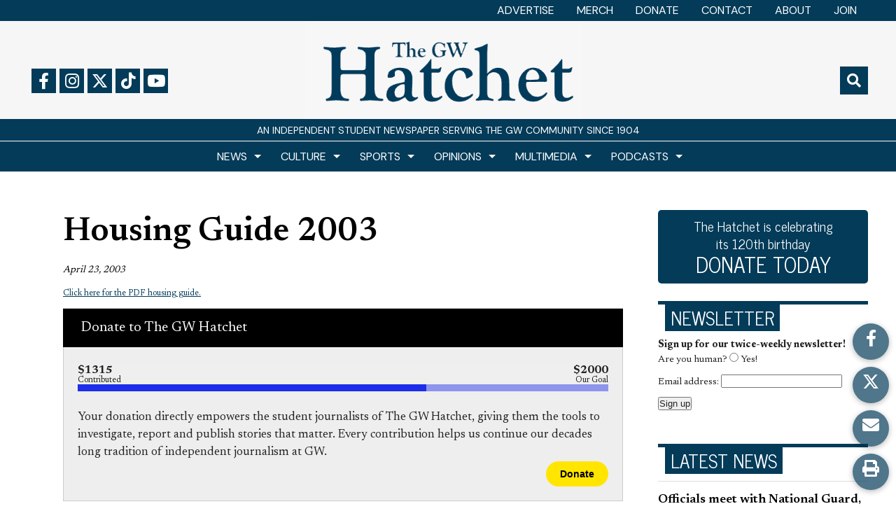

--- FILE ---
content_type: text/css
request_url: https://gwhatchet.com/wp-content/themes/snoflex/style.css?ver=10.6.3
body_size: 46512
content:
/*
	Theme Name: SNO FLEX
	Theme URL: http://www.snosites.com
	Version: 10.6.3
	Author: School Newspapers Online
	Author URI: http://www.snosites.com

*/

/* Use this line to change size for updater if there are no CSS changes to version ************************************************/

* {
    margin: 0;
    padding: 0;
}
body {
    -webkit-text-size-adjust: 100%;
}
@media print {
    div[style*="display: none"],
    .hidden {
        display: none !important;
    }
    .sno-header-wrap-tablet,
    .sno-header-wrap-mobile,
    .sno-footer-wrap-tablet,
    .sno-footer-wrap-mobile,
    .sno-footer-wrap-tablet-footer,
    .sno-footer-wrap-mobile-footer,
    .sno-story-social-icons {
        display: none !important;
    }
    a[href]:after {
        content: none !important;
    }
    #sno_hoverbar {
        display: none !important;
    }
}

img.sno-js-composer-image-fix { 
    margin-top: 20px !important; 
    margin-bottom: 30px !important; 
}
/* before after photos */
.snosc-label {
    position: absolute;
    bottom: 10px;
    border: 1px solid #fff;
    background: #000;
    color: #fff;
    padding: 8px;
    cursor: pointer;
    z-index: 10;
    opacity: 0.8;
    transition: all 0.3s ease-in-out;
}
.snosc-label-before {
    left: 10px;
}
.snosc-label-after {
    right: 10px
}
.snosc-label-text {
    line-height: 20px;
    font-size: 16px;
}
.snosc-ba-caption {
    line-height: 24px;
    font-size: 18px;
    margin-bottom: 25px;
    padding-top: 7px;
}
.snosc-ba {
    position: relative;
    width: 100%;
    max-width: 100%;
    overflow: hidden;
    aspect-ratio: 1.5;
}
.snosc-ba-img-wrap {
    position: absolute;
    display: block;
    width: 100%;
    height: 100%;
    user-select: none;
    pointer-events: none;
    overflow: hidden;
}
.snosc-ba-img-before,
.snosc-ba-img-after {
    height: 100%;
    width: 100%;
    object-fit: cover;
}
.snosc-ba-img-wrap-before {
    left: 0;
    height: 100%;
    width: 100%;
}
.snosc-ba-img-wrap-after {
    right: 0;
    height: 100%;
    width: 100%;
}
.snosc-ba-left {
    left: 0px;
}
.snosc-ba-right {
    right: -3px;
}
.snosc-ba-up {
    top: 0px;
}
.snosc-ba-down {
    bottom: -3px;
}
.snosc-ba-left,
.snosc-ba-right,
.snosc-ba-up,
.snosc-ba-down {
    font-size: 20px;
    color: #fff;
    position: absolute;
}
.snosc-ba__handle:focus-visible {
  outline: 2px solid #000;
  outline-offset: 2px;
}
.snosc-ba-handle-line {
    position: absolute;
    top: 0;
    bottom: 0;
    width: 4px;
    background: rgba(255, 255, 255, 0.9);
    box-shadow: 0 0 0 1px rgba(0,0,0,0.25);
}
.snosc-ba-handle {
    position: absolute;
    top: 0;
    bottom: 0;
    width: 40px;
    cursor: ew-resize;
    background: transparent;
    border: 0;
    padding: 0;
}

/* timeline posttype */

.timeline-wrap {
    margin-bottom: 30px;
}
.tl-attribution {
    display: none;
}
.tl-byline {
    display: inline-block;
    padding-top: 10px;
}
.tl-timeline h2.tl-headline-title {
    line-height: 1em !important;
}
.timeline-wrap .tl-timeline .tl-credit {
    line-height: 1em;

}
.timeline-wrap .tl-timeline .tl-caption {
    line-height: 1.3em;
}
/* end timeline posttype */

/* imagelink posttype */
.imagelink-wrap {
    --il-overlay-close: #ffffff99;
    --il-dot-size: 30px;
    --il-dot-background: #f00;
    --il-dot-color: #ffffff;
    --il-enlarge-scale: 100;
    --il-dot-pulse-color: #ff0000;
    --il-dot-border: 0px;
    --il-dot-border-color: #000;
    --il-dot-font-size: 14px;
    --il-dot-left: 0;
    --il-dot-top: 0;
    --il-overlay-border-color: #ffffff;
    --il-wrap-border-radius: 0px;
    --il-title-overlay-radius: 0px;
    --il-title-inset: 0px;
    --il-title-overlay-background: #00000077;
    --il-linear-gradient-start: #00000000;
    --il-linear-gradient-end: #000000ff;
    --il-title-font: Helvetica, sans-serif;
    --il-title-color: #fff;
    --il-title-size: 30px;
    --il-title-align: left;
    --il-title-weight: normal;
    --il-title-style: normal;
    --il-deck-size: 24px;
    --il-deck-align: left;
    --il-deck-weight: normal;
    --il-deck-style: normal;
    --il-byline-size: 14px;
    --il-byline-align: left;
    --il-byline-weight: normal;
    --il-byline-style: normal;
    --il-overlay-title-font: Helvetica;
    --il-overlay-body-font: Helvetica;
    --il-overlay-text-color: #fff;
    --il-overlay-title-size: 28px;
    --il-overlay-title-alignment: center;
    --il-overlay-text-size: 18px;
    --il-overlay-text-line-height: 1.3em;
    --il-overlay-photo-credit: 13px;
    --il-overlay-photo-caption: 15px;
    --il-image-full-fit: cover;
    width: 100%;
    position: relative;
    margin-bottom: 30px;
    overflow: hidden;
    z-index: 1;
    border-radius: var(--il-wrap-border-radius);
}
.shortcode-preview {
    padding-bottom: 20px;
    background: #fff;
}
.shortcode-preview-wrap {
    background: #fff;
    width: 100%;
    padding: 50px 20px
}
.shortcode-usage {
    background: #eee;
    padding: 30px;
}
.shortcode-usage ul {
    font-size: 18px;
    margin-left: 20px;
}
.shortcode-usage p {
    font-size: 16px;
    line-height: 24px;
}
.shortcode-usage-title {
    text-align: left;
    font-size: 24px;
    line-height: 36px;
    text-decoration: underline;
}
.imagelink-wrap img {
    width: 100%;
}
.pulsing-dot {
    width: 100%;
    height: 100%;
    background-color: var(--il-dot-background);
    border-radius: 50%;
    position: absolute;
    position: absolute;
    box-shadow: 0 4px 6px rgba(0, 0, 0, 0.3), 0 1px 3px rgba(0, 0, 0, 0.2);
    transform: scale(1);
    transition: transform .2s ease-in-out;
    box-sizing: border-box;
    font-size: var(--il-dot-font-size);
    line-height: calc(var(--il-dot-size) - (2 * var(--il-dot-border)));
    border: var(--il-dot-border) solid var(--il-dot-border-color);
    color: var(--il-dot-color);
    text-align: center;
}
.pulsing-dot:hover {
    transform: scale(1.1);
}
.dot-overlay {
    transform: scale(1);
    width: 100%;
    height: 100%;
    position: absolute;
    transition: transform .6s ease-in-out;
    border-radius: 50%;
    background: var(--il-dot-background);
    color: var(--il-dot-color);
}
.dot-overlay.dot-enlarge {
    border: none;
    transform: scale(var(--il-enlarge-scale));
    cursor: default;
}
.pulsing-dot i {
    position: absolute;
    top: 50%;
    left: 50%;
    transform: translate(-50%, -50%);
}
.pulsing-dot.dot-enlarge {
    animation: none;
    border: none !important;
    transform: translate(-50%, -50%) scale(100) !important;
    cursor: default;
}
.pulsing-dot.dot-transition {
    border: none !important;
}
.dot-tooltip-wrap {
    position: relative;
    height: 100%;
}
.dot-tooltip {
    position: absolute;
    display: none;
    font-size: 18px;
    line-height: 18px;
    height: 18px;
    color: #ffffff;
    background: rgba(0, 0, 0, 0.8);
    padding: 8px 12px;
    border-radius: 8px;
    white-space: nowrap;
    z-index: 1000;
    top: -5px;
    transition: opacity 0.3s ease, transform 0.3s ease;
    opacity: 0;
    transform: translateY(10px);
}
.dot-tooltip:empty {
    display: none;
}
.dot-wrapper:hover .dot-tooltip {
    display: block;
    opacity: 1;
    transform: translateY(0);
}
.dot-wrapper {
    position: absolute;
    left: calc(var(--il-dot-left) + (var(--il-dot-size)/2));
    top: calc(var(--il-dot-top) + (var(--il-dot-size)/2));
    visibility: visible;
    transform: translate(-50%, -50%) scale(1);
    border-radius: 50%;
    transition: width 0.3s ease, height 0.3s ease;
    z-index: 1;
    box-sizing: border-box;
    width: var(--il-dot-size);
    height: var(--il-dot-size);
    cursor: pointer;
}
.dot-wrapper.tooltip-only {
    cursor: default;
}
.dot-wrapper:focus {
    outline: 2px solid #007bff;
    outline-offset: 2px;
}
.dot-pulse {
    width: 100%;
    height: 100%;
    background-color: var(--il-dot-pulse-color);
    color: var(--il-dot-color);
    border-radius: 50%;
    position: absolute;
    animation: growingdot 4s ease 2s infinite;
    position: absolute;
    transform: scale(1); /* Start at normal size */
    transition: transform .6s ease-in-out; /* Smooth scaling */
}
@keyframes growingdot {
    0% {
        transform: scale(0);
        opacity: 1;
    }
    40%, 100% {
        transform: scale(3);
        opacity: 0;
    }
}
.imagelink {
    position: relative;
}
.imagelink-title-area, .imagelink-title-area-before {
    width: 100%;
    position: relative;
    border-radius: var(--il-rounded-corners);
    min-height: 20px;
}
.imagelink-title-area {
    margin: -100px auto 0;
    background: linear-gradient(to bottom, var(--il-linear-gradient-start) 0px, var(--il-linear-gradient-end) 100px);
    padding-top: 80px;
    padding-bottom: 20px;
}
.imagelink-title-area-before {
    margin: 0px auto -118px;
    background: linear-gradient(to top, var(--il-linear-gradient-start) 0px, var(--il-linear-gradient-end) 100px);
    padding-bottom: 80px;
    padding-top: 15px;
    z-index: 1;
}
.imagelink-title-area.overlay-mode,
.imagelink-title-area-before.overlay-mode {
    background: var(--il-title-overlay-background);
    color: #fff;
    left: var(--il-title-inset);
    right: var(--il-title-inset);
    position: absolute;
    padding: 15px 0 20px 0;
    margin: 0;
    width: unset;
    border-radius: var(--il-title-overlay-radius);
}
.imagelink-title-area.overlay-mode {
    bottom: var(--il-title-inset);
    top: unset;
}
.imagelink-title-area-before.overlay-mode {
    top: var(--il-title-inset);
    bottom: unset;
}
.image-link-title {
    font-size: var(--il-title-size);
    line-height: 1.3em;
    color: var(--il-title-color);
    padding: 0px 20px;
    text-align: var(--il-title-align);
    font-weight: var(--il-title-weight);
    font-style: var(--il-title-style);
    width: 100%;
    box-sizing: border-box;
    font-family: var(--il-title-font);
}
.image-link-deck {
    font-size: var(--il-deck-size);
    text-align: var(--il-deck-align);
    font-weight: var(--il-deck-weight);
    font-style: var(--il-deck-style);
    color: var(--il-title-color);
    font-family: var(--il-title-font);
    line-height: 1.3em;
    padding: 10px 20px 0;
    width: 100%;
    box-sizing: border-box;
}
.image-link-byline {
    font-size: var(--il-byline-size);
    text-align: var(--il-byline-align);
    font-weight: var(--il-byline-weight);
    font-style: var(--il-byline-style);
    font-family: var(--il-title-font);
    color: var(--il-title-color);
    line-height: 1.3em;
    padding: 10px 20px 0;
    width: 100%;
    box-sizing: border-box;
}
.image-link-title:empty,
.image-link-deck:empty,
.image-link-byline:empty {
    display: none;
}
.image-link-byline a {
    color: var(--il-title-color) !important;
}
.image-link-byline a:hover {
    color: var(--il-title-color) !important;
    text-decoration: underline;
}
.imagelink-overlay {
    display: none;
    position: absolute;
    top: 0px;
    right: 0px;
    bottom: 0px;
    left: 0px;
    color: var(--il-overlay-text-color);
    z-index: 2;
}
.imagelink-overlay h3 {
    font-family: var(--il-overlay-title-font);
}
.imagelink-overlay-content {
    width: 100%;
    height: 100%;
    position: relative;
}
.il-close {
    position: absolute;
    top: 0px;
    right: 0px;
    font-size: 30px;
    cursor: pointer;
    color: var(--il-overlay-close);
    transition: all 0.3s ease-in-out;
    z-index: 2;
}
.il-close:hover {
    color: var(--il-overlay-text-color);
}
.imagelink-overlay h3 {
    font-size: var(--il-overlay-title-size);
    text-align: var(--il-overlay-title-alignment);

    padding-bottom: 15px;
    margin: 0px 0 0;
    flex: 0 0 auto;
}
.imagelink-overlay h1,
.imagelink-overlay h2,
.imagelink-overlay h3,
.imagelink-overlay h4,
.imagelink-overlay h5,
.imagelink-overlay h6,
.imagelink-overlay p,
.imagelink-overlay li,
.imagelink-overlay .il-photo-caption,
.imagelink-overlay .il-photo-credit {
    color: var(--il-overlay-text-color);
}
.imagelink-overlay a,
.imagelink-overlay a:hover {
    color: var(--il-overlay-text-color) !important;
}
.imagelink-overlay h3:empty {
    display: none;
}

.imagelink-overlay p {
    margin-bottom: 15px;
    font-size: var(--il-overlay-text-size);
    line-height: var(--il-overlay-text-line-height);
}
.il-content {
    border-top: 1px solid var(--il-overlay-border-color);
    font-family: var(--il-overlay-body-font);
    padding-top: 15px;
    padding-bottom: 10px;
    flex: 1 1 auto;
    overflow-y: auto;
    cursor: default;
    height: calc(100% - 50px);
}
.il-content:empty {
    display: none;
}
.il-content-video {
    flex: 1 1 auto;
    overflow-y: auto;
    cursor: default;
}
.il-photo-area,
.il-video-area {
    float: right;
    margin: 0 0 20px 20px;
    width: 50%;
}
.il-video-full {
    flex: 1 1 auto;
    flex-direction: column;
    display: flex;
    align-items: center;
    justify-content: center;
    overflow: hidden;
    position: relative;
    width: 100%;
}
.il-video-full iframe,
.il-video-area iframe {
    max-width: 100%;
}
.il-photo-credit {
    font-size: var(--il-overlay-photo-credit);
    color: #fff;
    text-align: right;
    line-height: 1.5em;
    margin-top: 5px;
    width: 100%;
}
.il-photo-credit:empty {
    display: none;
}
.il-photo-caption {
    font-size: var(--il-overlay-photo-caption);
    line-height: 1.3em;
    color: #fff;
    text-align: left;
    margin-top: 5px;
    width: 100%;
}
.il-photo-caption:empty {
    display: none;
}
.il-caption-area-overlay {
    position: absolute;
    left: 0;
    bottom: 0;
    right: 0;
    background: #00000055;
    padding: 5px 15px 15px 15px;
    color: #fff;
    text-align: left;
}
.il-photo-full {
    flex: 1 1 auto;
    overflow: hidden;
    position: relative;
    margin-top: -1px;
    background: transparent;
}
.il-photo-full img {
    height: 100% !important;
    width: 100% !important;
    object-fit: var(--il-image-full-fit);
    background: transparent;
}
.overlay-innerwrap {
    position: absolute;
    left: 20px;
    right: 20px;
    top: 20px;
    bottom: 20px;
}
/* end imagelink post type */
.embed-caption {
    margin-top: 8px;
    font-size: 15px;
}
.infobox-carousel ul {
    margin: 0px !important;
}
.infobox-carousel li.infobox-list-item {
    padding-left: 0 !important;
    background-image: none !important;
}
.skip-to-content {
    position: absolute;
    left: 10px;
    top: -1000px;
    height: auto;
    width: auto;
    display: block;
    font-size: 16px;
    font-family: Arial, Helvetica, sans-serif;
    font-weight: bold;
    padding: 10px 20px 9px;
    background: #f0f0f1;
    color: #2271b1;
    z-index: 100000;
    line-height: normal;
    text-decoration: none;
    transition: top 0.3s ease-in-out;
    text-decoration: none;
    border-radius: 5px;
}
input.hac-search {
    max-width: 100%;
    width: 100%;
    box-sizing: border-box;
}

.link-focus:focus img {
    border: 2px solid #007bff;
    padding: 2px;
    box-sizing: border-box;
}
.skip-to-content:focus {
    top: 10px;
    box-shadow: 0 0 2px 2px rgba(0,0,0,.6);
}
a.skip-to-content,
a.skip-to-content:visited {
    color: #2271b1;

}
.carousel-widget img {
    cursor: pointer;
}
button.infobox-nav-button {
    border: none;
    background: none;
}
.activate-tab-controls .flex-pauseplay {
    opacity: 1 !important;
}
.grid-widget-tile:focus-within .gridwidgetoverlay {
    display: block !important;
}
.flexslider:focus-within .carouseloverlaytext,
.flexslider:focus-within .carouseloverlay {
    opacity: 1 !important;
    display: block !important;
}
.sr-only {
    position: absolute;
    width: 1px;
    height: 1px;
    padding: 0;
    margin: -1px;
    overflow: hidden;
    clip: rect(0, 0, 0, 0);
    border: 0;
}
.emailshare .photocontainer2 img {
    cursor: pointer;
}
.sfi-slideshow button {
    border: none;
    background: unset;
}
.remodal-inner-container .photocredit a:focus,
.inline-slideshow .photocredit a:focus {
    outline: 2px solid blue;
    outline-offset: 2px;
}
.sno_slideshow_nav_left button:focus,
.sno_slideshow_nav_right button:focus {
    outline: 3px solid white;
    outline-offset: 5px;
}
button.sno-story-comment-bar {
    display: block;
    width: 100%;
}
iframe.wp-embedded-content { 
    max-width: 100%; 
}
.widget-inline-gallery {
    display: grid;
    gap: 2px;
    width: 100%;
    grid-template-columns: repeat(auto-fit, minmax(250px, 1fr));
}
.live-coverage-banner-wrap {
    display: none;
    width: 100%;
    margin-bottom: 30px;
}
.update-style-wrap .sno-story-byline {
    border-bottom: none !important;
    border-top: none !important;
}
.live-coverage-banner {
    padding: 10px 20px;
    border-radius: 5px;
    background: #D0021B;
    color: #fff;
    font-size: 20px;
    float: left;
    box-shadow: 3px 3px 6px rgba(0, 0, 0, 0.2);
    opacity: 0;
}
.live-update-meta {
    margin-bottom: 10px;
    width: 80%;
}
.live-update-wrap .sno-story-byline.byline-live-update {
    margin-bottom: 10px;
}
.live-update-wrap h3 {
    margin-top: 0;
    margin-bottom: 15px;
}
.update-notification,
.refresh-notification {
    display: none;
    position: fixed;
    bottom: 25px;
    left: 50%;
    transform: translateX(-50%);
    padding: 10px 20px;
    border-radius: 30px;
    background: #D0021B;
    color: #fff;
    z-index: 10000;
    cursor: pointer;
    transition: all .3s ease-in-out;
    font-size: 20px;
    box-shadow: 3px 3px 6px rgba(0, 0, 0, 0.2);
}
.update-notification:hover,
.refresh-notification:hover {
    filter: brightness(1.25);
}
.refresh-notification {
    z-index: 10001;
}
.live-update-wrap {
    padding-bottom: 15px;
    margin-bottom: 30px;
    position: relative;
}
.live-update-meta {
    font-size: 18px;
    line-height: 24px;;
}
.update-byline-meta {
    font-style: italic;
    color: #555;
}
.live-update-shadow {
    box-shadow: 2px 2px 6px rgba(0, 0, 0, 0.15);
    transform: translateZ(0);
}
.live-update-share-wrap {
    position: absolute;
    right: 30px;
    top: 30px;
    cursor: pointer;
    display: block;
}
.live-update-wrap:not(.pinned-update,.update-add-padding,.update-new) .live-update-share-wrap {
    right: 0px;
}

.timestamp-label {
    float: left;
    margin-right: 3px;
}
.live-update-timestamp {
    height: 20px;
    overflow: hidden;
    position: relative;
}
.timestamp-time {
    position: absolute;
}
.timestamp-elapsed {
    position: absolute;
    top: 20px;
}
.timestamp-elapsed-update {
    position: absolute;
    top: 20px;
}
.live-update-share-text {
    color: #fff;
    background: #444;
    margin-right: 10px;
    margin-top: 5px;
    padding: 5px 10px;
    border-radius: 4px;
    height: 18px;
    line-height: 18px;
    font-size: 12px;
    display: none;
    float: right;
}
.live-update-share-link {
    font-size: 18px;
    border: 1px solid #ddd;
    text-align: center;
    box-sizing: border-box;
    border-radius: 30px;
    width: 40px;
    height: 40px;
    border-width: 1px;
    color: #555;
    line-height: 38px !important;
    background: #fff;
    cursor: pointer;
    float: right;
}
.sno-story-photo-no-caption-area {
    margin-bottom: 15px;
}
.live-update-share-link-hover {
    color: #fff;
    background: #555 !important;
    border-color: #000;
    cursor: pointer;
}
.live-update-share-link i {
    position: relative;
    z-index: 1;
}
.live-update-wrap .sno-story-photo-area .sno-story-photo-caption-area,
.live-update-wrap .captionboxmittop,
.live-update-wrap .sno-story-photo-image-area {
    border: none;
    filter: brightness(.95);
}
.live-update-wrap.pinned-update,
.live-update-wrap.update-add-padding,
.live-update-wrap.live-update-shadow,
.live-update-wrap.update-new,
.live-update-wrap.update-rendered {
    padding: 30px;
    margin-left: -30px;
    margin-right: -30px;
}
.live-update-wrap.update-rendered {
    padding: 30px;
    margin-left: -30px;
    margin-right: -30px;
    border: 1px solid rgba(255, 0, 0, 0);
}
.live-update-wrap.update-rendered:not(.pinned-update,.update-add-padding) {
    padding: 30px 0px;
    margin-left: 0px;
    margin-right: 0px;
    border-bottom: 1px solid #aaa;
    border-bottom-color: #aaa !important;    
}

.live-update-wrap.update-new,
.live-update-wrap.update-new:not(.pinned-update) {
    border: 1px solid #D0021B;
    opacity: 0;
    display: none;
    transition: all .3s ease-in-out;
}
.live-update-wrap .pinned-text {
    font-size: 16px;
}
.live-update-wrap .pinned-flag {
    font-size: 20px;
    line-height: 18px;
    margin-bottom: 14px;
    width: fit-content;
}
.live-update-pin {
    font-size: 16px;
    padding-right: 5px;
}
.live-update-wrap .label-text {
    font-weight: bold;
    float: left;
    margin-right: 10px;
}
.live-update-wrap .live-update-spacer {
    font-size: 18px;
    padding-left: 8px;
    padding-right: 8px;
    float: left;
}
.widget-inline-gallery .widget-inline-gallery-thumb img {
    object-fit: cover;
    width: 100%;
    height: 100%;
}
.widget-inline-gallery .widget-inline-gallery-thumb {
    overflow: hidden;
}
.widget-inline-gallery .widget-inline-gallery-thumb.widget-inline-horizontal {
    aspect-ratio: 1.5;
}
.widget-inline-gallery .widget-inline-gallery-thumb.widget-inline-square {
    aspect-ratio: 1;
}
.widget-inline-gallery .widget-inline-gallery-thumb.widget-inline-vertical {
    aspect-ratio: .67;
}
/* Story Collections */

.sno-story-body .sno-countdown-wrap,
.sno-story-body .infographic-widget-container {
    margin-bottom: 30px;
}
.sno-story-body-content .sno-pdf-flipbook-canvas {
    margin-bottom: 30px;
}
.collection-link {
    cursor: pointer;
    position: absolute;
    right: 10px;
    top: 10px;
}
.collection-link-icon {
    box-sizing: border-box;
    float: right;
    border-radius: 30px;
    width: 32px;
    height: 32px;
    border: 1px solid #ddd;
    padding: 6px;
    font-size: 14px;
    transition: all .5s ease-in-out;
    text-align: center;
}
.collection-link-light.collection-link:hover .collection-link-icon {
    background: #333;
    color: #fff;
}
.collection-link-dark.collection-link:hover .collection-link-icon {
    background: #ccc;
    color: #000;
}
.collection-link:hover .collection-link-text {
    opacity: 1;
}
.collection-link-text {
    float: right;
    font-size: 16px;
    line-height: 36px;
    padding-right: 6px;
    color: #333;
    opacity: 0;
    transition: all .5s ease-in-out;
}
.collection-link-light .collection-link-text {
    color: #333;
}
.collection-link-dark .collection-link-text {
    color: #ccc;
}
.collection-link-light .collection-link-icon {
    border-color: #ddd;
    color: #aaa;
}
.collection-link-dark .collection-link-icon {
    border-color: #333;
    color: #888;
}
.collection-viewer-body {
    margin: 0px auto;
}
.collection-viewer-wrap {
    width: 100vw;
    height: calc(100vh - 133px);
    overflow: scroll;
    position: relative;
}
.modal-story-collection {
    position: fixed;
    top: 0;
    right: 0;
    bottom: 0;
    left: 0;
    z-index: 9997;
    display: none;
    background: #fff;
}
.collection-viewer-transition {
    transition: all 0.3s ease-in-out;
}
.collection-viewer-transition-active {
    position: absolute;
    top: 0;
    right: 0;
    bottom: 0;
    left: 0;
    z-index: 9998;
    background: #000;
}
.collection-viewer-body .sno-story-page {
    padding-top: 0px;
}
.modal-story-collection .sno_slideshow_nav_left {
    left: 0;
    z-index: 9999;
}
.modal-story-collection .sno_slideshow_nav_right {
    right: 0;
    z-index: 9999;
}
.modal-story-collection .sno_slideshow_nav_left .slideshow_left {
    border-radius: 0 5px 5px 0;
}
.modal-story-collection .sno_slideshow_nav_right .slideshow_right {
    border-radius: 5px 0 0 5px;
}
.modal-story-collection .sno_slideshow_nav_left .slideshow_left,
.modal-story-collection .sno_slideshow_nav_right .slideshow_right {
    background: #ddd;
    opacity: .5;
}
.modal-story-collection .sno_slideshow_nav_left .slideshow_left:hover,
.modal-story-collection .sno_slideshow_nav_right .slideshow_right:hover {
    background: #000;
    opacity: 1;
}
.lockposition {
    overflow: hidden !important;
    height: 88vh !important;
    position: absolute;
    right: 0;
}
.quotebody {
    position: relative;
}
.story-collection-overlay .sfi-thumb-navigation-area {
    background: #fff;
}
.story-collection-overlay .sfi-title a:hover { 
    border-bottom: 1px solid #aaa;
}
.story-collection-overlay .photo-container, .photo-caption-container a { 
    color: #000 !important; 
}
.story-collection-overlay .sfi-header { 
    border-bottom: 1px solid #333; 
    background: #000;
    color: #fff;
}
.story-collection-overlay .sfi-thumb-navigation-area { 
    border-top: 1px solid #333; 
}
.story-collection-overlay .sfi-thumb-navigation-area,
.story-collection-overlay .sfi-thumbnails {
    background: #000;
    color: #fff;
}
.story-collection-overlay .sfi-thumb {
    filter: brightness(.4);
    transition: all 0.3s ease-in-out;
}
.story-collection-overlay .sfi-thumb:hover,
.story-collection-overlay .sfi-thumb.active-story {
    filter: brightness(1);
}

.story-collection-overlay .photo-caption-container { 
    border-left: 1px solid rgba(0,0,0,0.1); 
}
.story-collection-overlay .sfi-return-to-story { 
    color: rgba(255, 255, 255, 0.6); 
}
.story-collection-overlay .sfi-return-to-story:hover,
.modal-story-collection .remodal-close.sno-overlay-close:hover,
.story-collection-overlay .remodal-story-image .modal-close:hover { 
    color: rgb(255, 255, 255);
}
.story-collection-overlay .slideshow_left, .story-collection-overlay .slideshow_right { 
    background: #000; 
    opacity: 1; 
}
.story-collection-overlay .sfi_left:hover, .story-collection-overlay .sfi_right:hover { 
    opacity: 1; 
    color: #000; 
}
.story-collection-overlay .slideshow-caption-container { 
    border-color: rgba(0,0,0,0.1); 
}
.story-collection-overlay .sfi-thumb-navigation-area img:hover { 
    opacity: 1; 
}
.story-collection-overlay .sfi-thumb-navigation-area img { 
    opacity: 1; 
}
.story-collection-overlay p.photocaptionremodal { 
    color: #000; 
}
.story-collection-overlay .sfiphotowrap { 
    background: #fff; 
}
.story-collection-overlay .slideshowwrap { 
    position: relative; 
}
.story-collection-overlay .sfi_left,
.story-collection-overlay .sfi_right {
    background: #000;
}
.story-collection-overlay .sfi_left:hover,
.story-collection-overlay .sfi_right:hover {
    color: #fff;
}
.sno-collection {
    margin-top: 20px;
    margin-bottom: 20px;
}
.collection-nav-title {
    font-size: 15px;
    line-height: 20px;
    height: 60px;
    overflow: hidden;
    margin-left: 8px;
    text-align: left;
    color: #fff;
}
#collection-thumbnails .collection-nav-title a {
    color: #fff;
}
.collection-nav-title a:hover {
    text-decoration: none;
}
.collection-story {
    height: 100vh;
    overflow-y: scroll;
}
.collection-grid-overlay {
    position: absolute;
    top: 0;
    right: 0;
    bottom: 0;
    left: 0;
    padding: 15px;
    text-align: center;
    color: #fff;
    font-size: 24px;
    line-height: 1.2em;
    display: grid;
    align-items: center;
    opacity: 0;
    transition: all 0.3s ease-in-out;
}
.collection-grid-nophoto {
    position: absolute;
    top: 0;
    right: 0;
    bottom: 0;
    left: 0;
    padding: 15px;
    text-align: center;
    color: #fff;
    font-size: 24px;
    line-height: 1.2em;
    display: grid;
    align-items: center;
    opacity: 1;
    transition: all 0.3s ease-in-out;
}
.collection-tile-text-no-photo {
    top: 0;
    right: 0;
    bottom: 0;
    left: 0;
    display: grid;
    align-items: center;
}
.collection-grid-overlay a:hover,
.collection-tile-text a:hover,
.collection-grid-nophoto a:hover {
    text-decoration: none;
}
.collection-grid img {
    object-fit: cover;
    width: 100%;
    height: 100%;
}

.sno-collection .preview-card {
    cursor: pointer;
    overflow: hidden;
    position: relative;
}
.collection-grid-item-wrap {
    overflow: hidden;
    transition: all 0.3s ease-in-out;
    cursor: pointer;
}
.sno-collection .collection-grid-item-wrap:hover {
    box-shadow: 0 8px 10px 1px rgba(0, 0, 0, 0.14), 0 3px 14px 2px rgba(0, 0, 0, 0.12), 0 5px 5px -3px rgba(0, 0, 0, 0.2);
}

.sno-collection .sno-story-deck {
    text-align: center;
}
.collection-grid-item-wrap {
    background: #eee;
}
.collection-tile-text {
    padding: 10px;
}
.collection-photo-wrap {
    width: 100%;
    position: relative;
}
.collection-photo-wrap img {
    object-fit: cover;
    width: 100%;
    height: 100%;
    position: absolute;
}
/* options for new story page templates */

.infobox-segment-content p {
    word-wrap: break-word;
}
th.roster_jersey, td.roster_jersey, th.roster_grade, td.roster_grade {
    min-width: 50px;
}
th.roster_name, td.roster_name {
    padding-left: 10px;
    line-height: 1.3em;
}
.sno-story-body .inline-slideshow-area p.photocaptioninline {
    margin-bottom: 8px;
}
.bos_lf_notice {
    font-size: 22px;
    line-height: 30px;
    background: #000;
    color: #fff;
    padding: 20px;
}
.inline-caption-container .photocredit, .inline-caption-container .photocredit a {
    color: #fff !important;
}
.sno-slideshow-segment .segment-body a,
.infobox-segment-body a {
    text-decoration: underline;
}
.sno-story-split-text-area div {
    width: 100%;
}
@media only screen and (max-width: 600px) {
    .sno-story-media-area .fullphoto-overlay {
        border-radius: 0px !important;
        top: unset !important;
        bottom: unset !important;
        left: unset !important;
        right: unset !important;
        width: unset;
        position: relative;

    }
    .sno-story-split-text-area div:not(.byline-photo, .byline-inner-container) {
        margin-left: 0px;
        margin-right: 0px;
    }    
    figure.alignleft img, figure.alignright img {
        width: 100%;
    }
    .sno-story-related-content .column-count-2 .related-story-photo-area {
        display:block !important;
    }
    .sno-story-related-content .column-count-2 .related-story-photo {
        width: 100% !important;
        margin-bottom: 10px;
    }
}
h1.searchheading {
    font-size: 30px;
    line-height: 42px;
}
.sno-story-container a {
    word-break: break-word;
}
li.inline-thumb,
li.sfi-thumb {
    height: 70px;
    cursor: pointer;
} 
.inline-slideshow-area .flexslider .slides li.inline-thumb img {
    object-fit: cover;
}
.sno-story-body {
    overflow-wrap: break-word;
}
.segment-body ul,
.segment-body ol {
    margin-bottom: 20px;
}
.segment-body ul li,
.segment-body ol li {
    line-height: 1.3em;
    margin-bottom: 5px;
}

.sno-story-body ul li:not(.flex-viewport li),
.segment-body ul li:not(.flex-viewport li) {
    margin-left: 40px;
    margin-bottom: 3px;
}
.sno-story-fulltop-text {
    width: 100vw;
    height: 100vh;
    display: flex;
    align-items: center;
    position: relative;
}
.sno-story-fulltop-text-inner {
    margin: 0 auto;
}
.sno-story-page.sno-story-sidebar-mode-dual {
    flex-direction: row-reverse;
}
.pullquote-shadow {
    box-shadow: -1px 0 2px 0 rgb(0 0 0 / 12%), 1px 0 2px 0 rgb(0 0 0 / 12%), 0 1px 1px 0 rgb(0 0 0 / 24%);
}
.sno-story-body .sidebarimage {
    margin-bottom: 0;
    padding: 0;
    max-width: 100%;
}
.sno-slideshow-segment p.pullquotetext {
    font-size: 22px;
    line-height: 1.4em;
    text-indent: 75px;
    padding-top: 20px;
}
.sno-story-body p.quotespeaker {
    font-size: 18px;
}
.segment-caption-area {
    line-height: 1.4em;
}
.sno-story-split-container,
.sno-story-fulltop-container {
    max-width: 100%;
}

figcaption.wp-caption-text {
    padding-top: 8px;
    padding-bottom: 8px;
}

.sno-infobox {
    box-sizing: border-box;
    max-width: 100%;
    position: relative;
    margin-left: auto;
    margin-right: auto;
}
.infobox-preview {
    padding: 50px 0px;
    background: #fff;
}
.sno-infobox .flexslider {
    margin-bottom: 25px;
}
.sno-infobox .infobox-segment-content p {
    margin-bottom: 15px;
}
.sno-infobox .flex-control-paging li a {
    width: 6px;
    height: 6px;
}
.sno-infobox .flex-control-nav li {
    margin: 3px;
}
.sno-infobox .flex-control-nav {
    bottom: -40px;
}
.sno-infobox li.infobox-list-item {
    list-style: none;
}
.infobox-navigation {
    position: absolute;
    right: 20px;
    bottom: 20px;
}
.infobox-title, 
.infobox-byline {
    line-height: 1.3em;
}
.image-link-byline a:hover {
    text-decoration: underline;
}
.infobox-navigation .infobox-nav-icon {
    margin-left: 5px;
    font-size: 18px;
    width: 25px;
    line-height: 25px;
    border-radius: 25px;
    border: 2px solid #cccccc;
    text-align: center;
    transition: all 0.3s ease-in-out;
    cursor: pointer;
    color: #666;
}
.infobox-nav-icon:hover {
    background: #000000;
    border-color: #ffffff;
    color: #ffffff;
}
.infobox-segment-content ul li {
    list-style-type: disc;
    line-height: 1.3em;
}
.infobox-segment-content ol li {
    line-height: 1.3em;
}
.sno-infobox .flex-disabled {
    display: inline-block !important;
    opacity: .2;
}
.infobox-segment-image {
    width: 100%;
}
.infobox-segment-image img {
    width: 100%;
    height: 100%;
    object-fit: cover;
    box-sizing: border-box;
}
.infobox-segment-title-accordion {
    width: 100%;
    cursor: pointer;
}
.infobox-toggle {
    float: right;
    margin-top: 3px;
}
.infobox-segment .infobox-segment-title {
    line-height: 1.3em;
}
.infobox-segment .infobox-segment-content p {
    line-height: 1.3em;
}
.infobox-segment .infobox-segment-caption-area {
    line-height: 1.4em;
}
.infobox-segment .infobox-segment-content p:last-of-type {
    margin-bottom: 0;
}
.infobox-segment-body {
    display: flex;
}
.infobox-segment-text-area {
    flex: 1;
}
.sno-story-related-content-carousel {
    position: fixed;
    bottom: -120px;
    left: 0;
    right: 0;
    z-index: 10000;
}
.related-carousel-list {
    border: none;
    width: calc(100% - 100px);
    float: left;
}
.rcl-nav {
    width: 50px;
    height: 110px;
    float: left;
    box-sizing: border-box;
}
.rcl-nav .custom-navigation {
    padding-top: 30px;
}
.rcl-left,
.rcl-right {
    color: #ccc;
    height: 70px;
    width: 30px;
    transition: all 0.3s ease-in-out;
    font-size: 60px;
    line-height: 70px;
    opacity: 0.5;
}
.rcl-left {
    padding-left: 10px;
}
.rcl-right {
    text-align: right;
    padding-right: 10px;
}
.rcl-left:hover,
.rcl-right:hover {
    color: #000;
    cursor: pointer;
    opacity: 1;
}
.sno-story-related-content-carousel:hover .rcl-left,
.sno-story-related-content-carousel:hover .rcl-right {
    opacity: 1;
}
.rcl-top-row {
    float: left;
    width: 400px;
    list-style-type: none;
    margin-right: 10px;
    height: 90px;
    overflow: hidden;
    margin-left: 0px;
    margin-top: 15px;
    padding-top: 0px;
    margin-bottom: 15px;
}
.rcl-top-row img {
    float: left;
    margin: 0px 5px 0px 0px;
}
.rcl-image {
    max-width: 90px;
    width: 90px;
    height: 90px;
    max-height: 90px;
    overflow: hidden;
    float: left;
    margin-right: 8px;
}
.rcl-cat {
    text-transform: uppercase;
    letter-spacing: 0.075em;
    font-size: 12px;
    margin-bottom: 5px;
    margin-left: 8px;
}
.rcl-title {
    font-size: 15px;
    line-height: 20px;
    height: 60px;
    overflow: hidden;
    margin-left: 8px;
}

.flexslider.related-carousel-list {
    margin-bottom: 0;
}
h1.sno-story-headline {
    margin-top: 0;
}
.byline-inner-container {
    margin: 0 auto;
}
.byline-photo-row,
.sno-story-split-text-area .byline-photo-row {
    margin-top: 5px;
    margin-bottom: 5px;
    width: fit-content;
}
.byline-photo {
    float: left;
    margin-right: 8px;
    cursor: pointer;
}
.byline-photo img {
    object-fit: cover;
	width: 100%;
	height: 100%;
}
.sno-story-page .sno-story-photo-image-area {
    overflow: hidden;
    width: 100%;
    height: 100%;
}
.sno-story-page .sno-story-photo-area img {
    max-width: 100%;
    width: 100%;
    height: 100%;
    border-style: solid;
    box-sizing: border-box;
    display: inherit;
}
.sno-story-photo-caption-area {
    border-style: solid;
    border-top: none !important;
}
.sno-story-photo-credit {
    line-height: 1.3em;
}
.sno-story-body-media {
    width: 50%;
    float: right;
    margin-left: 20px;
    margin-bottom: 20px;
}
.sno-story-caption-wrap-below .sno-story-media-caption {
    border: none;
}
.sno-story-caption-wrap-below .sno-story-media-photo-credit {
    text-align: right;
}
.sno-story-caption-wrap-below {
    margin-top: 6px;
}

.sno-story-body .sno-network {
    padding-top: 12px;
    padding-bottom: 30px;
    margin-top: 30px;
    margin-bottom: 30px;
}
.sno-story-body .sno-network .ad-heading {
    font-size: 10px;
    line-height: 1;
    margin-bottom: 12px;
    text-align: center;
}
.sno-story-body .sno-network .ad-image {
    width: fit-content;
    margin: 0 auto;
}
.sno-story-body .sno-drop-cap > p:first-of-type:first-letter {
    float: left;
    line-height: .9;
    margin: 0 2px -10px 0;
    padding-left: 8px;
    padding-right: 8px;
}
.sno-story-body .sno-drop-cap-inverted > p:first-of-type:first-letter {
    float: left;
    line-height: .9;
    color: #fff;
    border-radius: 5px;
    margin: 6px 10px -10px 0;
    padding-left: 5px;
    padding-right: 5px;
}

ul.sno-story-cat-block-list,
ul.sno-story-tag-block-list {
    list-style-type: none !important;
    margin: 0;
    padding: 0 !important;
    text-align: center;
}
ul.sno-story-cat-block-list li,
ul.sno-story-tag-block-list li {
    background-image: none !important;
    background-color: #393939;
    color: #fff;
    border-radius: 3px;
    padding: 6px 8px;
    margin: 0 6px 10px 0;
    display: inline-block;
    transition: all 0.3s ease-in-out;
    cursor: pointer;
}
ul.sno-story-cat-block-list li:hover,
ul.sno-story-tag-block-list li:hover {
    filter: brightness(130%);
}
ul.sno-story-cat-block-list li a,
ul.sno-story-tag-block-list li a {
    color: #fff;
    transition: all 0.3s ease-in-out;
}
ul.sno-story-cat-block-list li a:hover,
ul.sno-story-tag-block-list li a:hover {
    text-decoration: none;
}

.sno-story-comment-bar {
    border-style: solid;
    cursor: pointer;
    transition: all 0.3s ease-in-out;
    box-sizing: border-box;
    text-align: center;
}
.sno-story-comment-bar:hover {
    filter: brightness(95%);
}
.sno-story-container {
    margin: 0 auto;
}

.contributor-photo img {
    object-fit: cover;
	width: 100%;
    height: 100%;
    position: absolute;
    left: 0;
    top: 0;
}
.contributor-photo-area {
    margin-right: 10px;
    overflow: hidden;
}
.contributor-photo {
    position: relative;
    width: 100%;
    overflow: hidden;
}
.contributor-text {
    flex: 1;
    text-align: left;
}
.contributor-name {
    margin-bottom: 6px;
}
.contributor-area {
    width: 100%;
    display: flex;
    cursor: pointer;
}
.contributor-title {
    margin-bottom: 15px;
    line-height: 1;
}
.contributor-divider {
    padding-top: 15px;
    margin-bottom: 15px;
}
.sno-story-contributor-box {
    box-sizing: border-box;
}
.related-story-area {
    width: 100%;
    display: grid;
    gap: 15px;
}
.related-story-headline {
    padding-top: 8px;
    padding-bottom: 8px;
    text-align: left;
}
.related-story-divider, .contributor-divider {
    padding-top: 15px;
    margin-bottom: 15px;
}
.related-story-photo {
    position: relative;
}
.related-story-photo img {
	object-fit: cover;
	width: 100%;
	height: 100%;
    position: absolute;
    left: 0;
}
.related-photo-area {
    width: 100%;
}
.sno-story-related-content {
    box-sizing: border-box;
}
.related-story-photo-area {
    width: 100%;
}
.sno-story-related-content .related-title, .sno-sidebar-related .related-title {
    margin-bottom: 15px;
    line-height: 1;
}
.sno-story-related-content .column-count-1 .related-story-photo {
    float: left;
    padding-bottom: 0;
}
.sno-story-related-content .column-count-1 .related-story-photo-area {
    display: flex;
}
.sno-story-related-content .column-count-1 .related-story-headline {
    flex: 1;
    align-items: center;
    display: flex;
}
.sno-story-related-content .related-story-area.column-count-2 {
    grid-template-columns: repeat(2, 1fr);
}
.sno-story-related-content .related-story-area.column-count-3 {
    grid-template-columns: repeat(3, 1fr);
}
.sno-story-related-content .related-story-area.column-count-4 {
    grid-template-columns: repeat(4, 1fr);
}
.sno-story-related-content .related-story-area.column-count-5 {
    grid-template-columns: repeat(5, 1fr);
}
.related-story.preview-card {
    transition: all 0.3s ease-in-out;
    cursor: pointer;
    overflow: hidden;
    position: relative;
    display: flex;
}
.no-image {
    flex: 1;
    align-items: center;
    display: flex;
}
.related-story.preview-card:hover {
    box-shadow: 0 8px 10px 1px rgba(0, 0, 0, 0.14), 0 3px 14px 2px rgba(0, 0, 0, 0.12), 0 5px 5px -3px rgba(0, 0, 0, 0.2);
}

.sno-row-icons {
    margin-left: auto;
    margin-right: auto;
    z-index: 1;
}
.sno-row-icons-side {
    z-index: 2000;
}
.sno-row-icon {
    float: left;
    cursor: pointer;
    transition: all 0.3s ease-in-out;
    text-align: center;
    position: relative;
}
.snodo-st-section .sno-row-icon:hover {
	box-shadow: 0px 3px 15px rgba(0,0,0,0.6);
    opacity: 1 !important;
}
.sno-row-icon-ring {
    border-style: solid;
    border-color: #fff;
}
.hover-full-color .sno-row-icon-ring {
    border-color: #ffffff !important;
}
.facebook-row-icon {
    background: #3b5998;
    color: #ffffff;
}
.hover-full-color.facebook-row-icon {
    background: #3b5998 !important;
    color: #ffffff !important;
}
.twitter-row-icon {
    background: #000000;
    color: #ffffff;
}
.hover-full-color.twitter-row-icon {
    background: #000000 !important;
    color: #ffffff !important;
}
.pinterest-row-icon {
    background: #c92228;
    color: #ffffff;
}
.hover-full-color.pinterest-row-icon {
    background: #c92228 !important;
    color: #ffffff !important;
}
.reddit-row-icon {
    background: #00bf8f;
    color: #ffffff;
}
.hover-full-color.reddit-row-icon {
    background: #00bf8f !important;
    color: #ffffff !important;
}
.email-row-icon {
    background: #1f385c;
    color: #ffffff;
}
.hover-full-color.email-row-icon {
    background: #1f385c !important;
    color: #ffffff !important;
}
.print-row-icon {
    background: #546b8b;
    color: #ffffff;
}
.hover-full-color.print-row-icon {
    background: #546b8b !important;
    color: #ffffff !important;
}
.comment-row-icon {
    background: #2e7061; 
    color: #fff;
}
.hover-full-color.comment-row-icon {
    background: #2e7061 !important; 
    color: #fff !important;
}
.like-row-icon {
    background: #862635; 
    color: #fff;
}
.hover-full-color.like-row-icon {
    background: #862635 !important; 
    color: #fff !important;
}

.full-color-inverse .email-row-icon {
    background: #fff;
    color: #1f385c;
}
.full-color-inverse .email-row-icon .sno-row-icon-ring {
    border-color: #1f385c;
}
.full-color-inverse .facebook-row-icon {
    background: #fff;
    color: #3b5998;
}
.full-color-inverse .facebook-row-icon .sno-row-icon-ring {
    border-color: #3b5998;
}
.full-color-inverse .twitter-row-icon {
    background: #fff;
    color: #000000;
}
.full-color-inverse .twitter-row-icon .sno-row-icon-ring {
    border-color: #000000;
}
.full-color-inverse .pinterest-row-icon {
    background: #fff;
    color: #c92228;
}
.full-color-inverse .pinterest-row-icon .sno-row-icon-ring {
    border-color: #c92228;
}
.full-color-inverse .reddit-row-icon {
    background: #ffffff;
    color: #00bf8f;
}
.full-color-inverse .reddit-row-icon .sno-row-icon-ring {
    border-color: #00bf8f;
}
.full-color-inverse .print-row-icon {
    background: #fff;
    color: #546b8b;
}
.full-color-inverse .print-row-icon .sno-row-icon-ring {
    border-color: #546b8b;
}
.full-color-inverse .comment-row-icon {
    background: #fff;
    color: #2e7061;
}
.full-color-inverse .comment-row-icon .sno-row-icon-ring {
    border-color: #2e7061;
}
.full-color-inverse .like-row-icon {
    background: #fff;
    color: #862635;
}
.full-color-inverse .like-row-icon .sno-row-icon-ring {
    border-color: #862635;
}

.hover-full-color-inverse.email-row-icon {
    background: #fff !important;
    color: #1f385c !important;
}
.hover-full-color-inverse.email-row-icon .sno-row-icon-ring {
    border-color: #1f385c !important;
}
.hover-full-color-inverse.facebook-row-icon {
    background: #fff !important;
    color: #3b5998 !important;
}
.hover-full-color-inverse.facebook-row-icon .sno-row-icon-ring {
    border-color: #3b5998 !important;
}
.hover-full-color-inverse.twitter-row-icon {
    background: #fff !important;
    color: #000000 !important;
}
.hover-full-color-inverse.twitter-row-icon .sno-row-icon-ring {
    border-color: #000000 !important;
}
.hover-full-color-inverse.pinterest-row-icon {
    background: #fff !important;
    color: #c92228 !important;
}
.hover-full-color-inverse.pinterest-row-icon .sno-row-icon-ring {
    border-color: #c92228 !important;
}
.hover-full-color-inverse.reddit-row-icon {
    background: #ffffff !important;
    color: #00bf8f !important;
}
.hover-full-color-inverse.reddit-row-icon .sno-row-icon-ring {
    border-color: #00bf8f !important;
}
.hover-full-color-inverse.print-row-icon {
    background: #fff !important;
    color: #546b8b !important;
}
.hover-full-color-inverse.print-row-icon .sno-row-icon-ring {
    border-color: #546b8b !important;
}
.hover-full-color-inverse.comment-row-icon {
    background: #fff !important;
    color: #2e7061 !important;
}
.hover-full-color-inverse.comment-row-icon .sno-row-icon-ring {
    border-color: #2e7061 !important;
}
.hover-full-color-inverse.like-row-icon {
    background: #fff !important;
    color: #862635 !important;
}
.hover-full-color-inverse.like-row-icon .sno-row-icon-ring {
    border-color: #862635 !important;
}

.sno-story-page {
    display: flex;
    flex-direction: row-reverse;
    width: 100%;
}

.sno-story-page .sno-newpage-notice {
    font-size: 18px;
    line-height: 28px;
    padding: 15px;
}
.sno-story-page .sno-notice-private {
    padding-top: 20px;
    margin-top: 20px;
    font-size: 14px;
    line-height: 22px;
}

.sno-story-media-image-area {
    overflow: hidden;
    width: 100%;
}
.sno-story-media-area img {
    max-width: 100%;
    width: 100%;
    height: 100%;
    object-fit: cover;
    border-style: solid;
    box-sizing: border-box;
    display: inherit;
}
.sno-story-media-area {
    margin-left: auto;
    margin-right: auto;
}
.sno-story-media-caption {
    text-align: left;
    border-style: solid;
}
.sno-story-media-area-split .fullphoto-overlay {
    display: none;
    left: unset;
    top: unset;
    right: 30px;
    bottom: 30px;
}
.fullphoto-overlay {
    padding: 15px;
    position: absolute;
    width: calc(50% - 30px);
    height: fit-content;
}
.fullphoto-overlay .sno-story-media-caption {
    border-style: none;
}
.sno-story-media-area #jump-arrow {
    left: 20px;
    right: unset;
}
.sno-story-fulltop-container {
    margin: 0 auto;
}
.sno-row-icon .sno-side-icon-bubble {
    right: -2px;
    top: -2px;
}

.sno-story-split-header-area {
    width: 100vw;
    height: 100vh;
    position: relative;
    margin-bottom: 40px;
}
.sno-story-split-image-area {
    width: 50%;
    height: 100vh;
    float: right;
    position: relative;
}
.sno-story-split-image-area img {
    object-fit: cover;
    width: 100%;
    height: 100%;
}
.sno-story-split-text-area {
    float: left;
    width: 50%;
    min-height: 100vh;
    max-height: 100vh;
    background: #000000;
    padding: 30px;
    box-sizing: border-box;
    display: flex;
    align-items: center;
}
.snodo-story-split-text-area .sno-story-content-container-split {
    max-width: 100%;
}
.sno-story-split-container {
    margin: 0 auto;
}
.sno-story-media-area-fade {
    position: absolute;
    width: 100vw;
    height: 100vh;
    background: #000000;
    z-index: 1000;
}

.caption-wrap-below .sno-story-media-caption {
    border: none;
}
.sno-story-media-photo-credit {
    line-height: 1.3em;
}
.sno-story-media-area-split .sno-story-media-photo-credit {
    margin-top: 6px;
    text-align: right;
}
.sno-story-media-area-split .fullphoto-overlay {
    display: none;
}
.caption-wrap-below .sno-story-media-photo-credit {
    text-align: right;
}
.caption-wrap-below {
    margin-top: 6px;
}

#storypageslideshow .slideshowwrap {
    height: 600px;
}
#classic_story #storypageslideshow .slideshowwrap {
    height: unset;
}
#classic_story #storypageslideshow .slideshowwrap img {
    position: relative;
}
#storypageslideshow .slideshowwrap img {
    width: 100%;
    height: 100%;
    object-fit: scale-down;
    position: absolute;
}

.sno-template-edit-link {
    position: absolute;
    top: 0;
    left: 0;
    padding: 10px;
    font-size: 16px;
    background: #000000aa;
    color: #fff;
    max-width: 325px;
    z-index: 1;
}
.sno-template-edit-text {
    font-size:10px;
    font-style: italic;
}
.sno-template-edit-link a.post-edit-link {
    color: #fff;
}

.segment-overlay {
    position: absolute;
    padding: 20px;
    overflow: scroll;
    box-sizing: border-box;
    margin: 0 auto;
    transition: .5s opacity linear;
}
.sno-story-photo-fade {
    position: absolute;
    width: 100vw;
    height: 100vh;
    background: #000000;
    z-index: 1000;
    transition: 1s all linear;
}
.segment-content-area {
    padding: 50px;
    max-width: 1200px;
    margin: auto;
    position: relative;
}
.segment-overlay .segment-body {
    max-width: 1000px;
    margin: 0 auto;
}
.sno-story-photo-fade-in {
    opacity: 0;
    z-index: 0;
}
.down-arrow {
    position: fixed;
    left: 15px;
    bottom: 15px;
    right: unset;
    top: unset;
    z-index: 10000;
}
.up-arrow {
    position: fixed;
    left: 15px;
    top: 15px;
    right: unset;
    bottom: unset;
    z-index: 10000;
    transform: rotate(180deg);
}
.sno-format-slideshow .up-arrow {
    display: none;
}
.segment-body p {
    line-height: 1.4em;
    margin-bottom: 15px;
}
.segment-heading {
    margin-bottom: 15px;
}
.segment-byline {
    margin-bottom: 25px;
}
.sno-slideshow-segment {
    width: 100vw;
    position: relative;
    overflow: hidden;
}
img.sno-slideshow-image {
    width: 100%;
    height: 100%;
    object-fit: cover;
}
.sno-format-slideshow {
    width: 100vw;
}
.segment-video-immersive .segment-video {
    margin-bottom: 0;
}
.minimize-overlay {
    font-size: 25px;
    float: right;
    cursor: pointer;
}
.segment-overlay-hidden {
    opacity: 0;
    z-index: -1;
}
.minimize-overlay-hover:hover {
    opacity: 1 !important;
}
.segment-side-video-wrap-outer {
    display: flex;
    width: 100%;
    align-items: center;
    height: 100vh;
}
.segment-side-video-wrap {
    margin: 50px;
    width: 100%;
}
.segment-video {
    margin-bottom: 30px;
}
.segment-fulltop-caption {
    margin: 0 auto;
}
.segment-photo-area-wrap {
    display: flex;
    justify-content: center;
    margin-bottom: 40px;
}
.segment-caption-area,
.segment-video-caption-area {
    padding-top: 8px;
}
.segment-photo-area {
    flex-shrink: 0;
    max-width: 100vw;
}
.segment-photo-area img, .segment-photo-area-within img {
    object-fit: cover;
    width: 100%;
    height: 100%;
}
.segment-photo-area-within {
    width: 50%;
    margin-bottom: 30px;
    margin-left: 30px;
    float: right;
}
.segment-photo-area-within .sno-story-photo-caption-area {
    border: none;
}
.segment-split-photo {
    float: left;
    height: 100vh;
    width: 50%;
    position: relative;
}
.segment-split-text {
    float: left;
    width: 50%;
    height: 100vh;
    padding: 50px;
    box-sizing: border-box;
    overflow-y: auto;
    overflow-x: hidden;
    z-index: 1;
    position: relative;
    align-items: center;
}
.sno-story-related-content.related-bottom-drawer {
    position: fixed;
    bottom: 0px;
    margin-bottom: 0;
    left: 50%;
    transform: translateX(-50%);
    padding-left: 15px;
    padding-right: 15px;
    border-radius: 5px 5px 0 0;
    z-index: 10;
    padding-bottom: 10px;
    overflow: hidden;
    box-shadow: 0px 1px 7px -1px #888;
}
.sno-story-related-content.related-bottom-drawer.hide-shadow {
    box-shadow: none;
}
.sno-story-related-content.related-bottom-drawer {
    padding: 0;
    z-index: 1000;
}
.sno-story-related-content.related-bottom-drawer .related-term-container {
    display: none;
    padding: 15px;
}
.bottom-drawer-header {
    display: none;
    cursor: pointer;
    padding: 15px 15px 10px;
    position: relative;
}
.bottom-drawer-side-arrows {
    position: absolute;
    bottom: -40px;
    right: 20px;
}
.bottom-drawer-toggle {
    float: right;
}
.related-bottom-drawer .bottom-drawer-header {
    display: none;
}
.related-bottom-drawer.sno-story-related-content .related-title {
    font-size: 16px;
}
.bottom-drawer-background-active {
    position: fixed;
    top: 0;
    right: 0;
    bottom: 0;
    left: 0;
    background: #00000099;
}
.bds-arrow {
    padding: 4px 6px;
    border-radius: 5px;
    font-size: 16px;
    opacity: .6;
}
.bds-arrow-active {
    transition: .3s all ease-in-out;
    opacity: 1;
}
.bds-arrow-right {
    margin-left: 5px;
}
.bds-arrow-active:hover {
    background: #000;
    color: #fff;
}
.related-bottom-drawer .related-story-divider {
    display: none;
}
.bds-title {
    float: left;
    width: fit-content;
}
.bds-arrows {
    float: left;
    margin-left: 15px;
    margin-top: -4px;
    display: none;
}
.sno-story-deck {
    box-sizing: border-box;
}
.related-bottom-drawer {
    max-width: calc(100% - 40px);
}
ul.sno-story-cat-block-list,
ul.sno-story-tag-block-list {
    margin-top: 20px;
}
@media only screen and (max-width: 600px) {
    .modal-share,
    .sno-print-icon {
        display: none;
    }
    .sno-story-body-content .sno-story-body-media {
        width: 100%;
    }
    .sno-story-split-image-area,
    .sno-story-split-text-area {
        width: 100%;
    }
    .sno-story-split-header-area {
        height: 200vh;
    }
    .sno-story-related-content.related-bottom-drawer {
        left: 20px;
        right: 20px;
        margin-left: 0;
        margin-right: 0;
        transform: unset;    
    }
    .related-story.preview-card:nth-of-type(n+3) {
        display: none;
    }
    .sno-story-related-content-insertion .related-story.preview-card {
        display: block;
    }
    .sno-story-related-content-insertion {
        padding-left: 20px;
        padding-right: 20px;
    }
    .sno-story-body .photowrap {
        margin-left: -20px;
        width: calc(100% + 40px);
        max-width: 100vw;
    }
    .sno-story-body figure { 
        width: 100% !important;
        max-width: 100% !important;
    }
    .sno-story-body figure img.size-large {
        margin-left: -20px;
        width: calc(100% + 40px);
        max-width: calc(100% + 40px) !important;
    }
    .sno-story-body p img.alignnone {
        margin-left: -20px;
        width: calc(100% + 40px);
        max-width: calc(100% + 40px) !important;
    }
    .sno-story-body p img.alignnone {
        margin-left: -20px;
        margin-right: -20px;
        width: calc(100% + 40px);
        max-width: calc(100% + 40px) !important;
    }
    .sno-story-body p img.alignleft {
        margin-left: -20px !important;
        width: calc(100% + 40px);
        max-width: calc(100% + 40px) !important;
        float: none;
    }
    .sno-story-body p img.alignright {
        margin-left: -20px !important;
        width: calc(100% + 40px);
        max-width: calc(100% + 40px) !important;
        float: none;
    }
    .sno-story-body p img.aligncenter {
        margin-left: -20px !important;
        width: calc(100% + 40px);
        max-width: calc(100% + 40px) !important;
    }
    .sno-template-edit-link,
    .sno-format-slideshow .jumparrow {
        display: none;
    }
    .sno-format-slideshow {
        margin-left: 0 !important;
    }
    .sno-story-photo-fade {
        z-index: 0 !important;
        opacity: 0 !important;
        display: none !important;
    }
    .segment-photo-area-within {
        width: 100%;
        margin-left: 0;
    }
    .sno-story-body-content .storysidebar {
        width: 100%;
        box-sizing: border-box;
        margin-left: 0;
        margin-right: 0;
    }
    .sno-story-body-content .videowidget {
        width: 100%;
        box-sizing: border-box;
        margin-left: 0;
        margin-right: 0;
        padding-left: 0;
        padding-right: 0;
    }
}
@media only screen and (max-width: 800px) {
    .sno-format-slideshow .segment-split-half {
        width: 100%;
    }
    .sno-format-slideshow .segment-split-text {
        min-height: 100vh;
        height: unset;
    }
    .sno-story-related-content .column-count-1 .related-story-photo-area {
        display: block;
    }
    .sno-story-related-content .column-count-1 .related-story-photo {
        width: 100%;
    }
    #sno-main-content.sno-story-page {
        gap: 0px;
    }
}
/* end options for new story page templates */
#mobile-menu {
    display: none;
    margin: 0px auto;
}

body {
    font-size: 12px;
    font-family: Arial, Tahoma, Verdana;
    background: #ffffff;
}
figure { 
    max-width: 100%; 
}
#outerwrap {
    max-width: 980px;
    color: #202020;
    font-size: 12px;
    font-family: Arial, Tahoma, Verdana;
    margin: 0px auto 0px;
    padding: 0px;
    z-index: 10;
}
#wrap {
    font-size: 12px;
    font-family: Arial, Tahoma, Verdana;
    background: #ffffff;
    margin: 0 auto 20px;
    padding: 0px;
    position: relative;
    z-index: 10;
    max-width: 980px;
}
.innerbackground {
    background: none;
    margin: 0px auto;
}
#slider {
    z-index: 1;
}
#slideshow {
    z-index: 1;
}

a,
a:visited {
    color: #990000;
    text-decoration: none;
}

a:hover {
    color: #990000;
    text-decoration: underline;
}

#topnavbar {
    background: #444444;
    background-size: 1px 100%;
    max-width: 980px;
    min-height: 30px;
    margin: 0px auto 0px;
    padding: 0px;
}

#topnavbar a,
#topnavbar a:visited {
    font-size: 11px;
    color: #ffffff;
    text-decoration: none;
}

#topnavbar a:hover {
    text-decoration: underline;
}

.topnavbarcenter p {
    font-size: 1.3em;
    padding: 5px 0px 0px;
    text-align: center;
}

.topnavbarleft {
    width: 325px;
    float: left;
    padding: 5px 0px 0px 5px;
}
.topnavbarcenter {
    width: auto;
    float: left;
    padding: 0px 0px 0px 5px;
}
.topnavbarright {
    width: 250px;
    float: right;
    padding: 0px;
    text-align: right;
}

.topnavbarright img,
.topnavbarleft img {
    border: none;
    margin: 0px 3px 3px 0px;
    padding: 0px;
}

/************************************************
*	Header  									*
************************************************/

#header {
    background: #990000;
    max-width: 980px;
    height: auto;
    margin: 0px auto 0px;
    padding: 0px;
    overflow: hidden;
    max-height: 250px;
}

#header h1 {
    font-family: Palatino, Times, serif;
    font-size: 4em;
    text-align: left;
    margin: 10px 0px 0px 20px;
    line-height: normal;
    color: #dddddd;
    font-weight: normal;
}

#header a {
    color: #dddddd;
}

#header a:hover {
    text-decoration: none;
}

#header a:hover {
    text-decoration: none;
}

#header p {
    color: #dddddd;
    padding: 0px 0px 5px 20px;
    margin: 0px 0px 10px;
    font-size: 1.4em;
    line-height: normal;
}

.headersmall,
.headermedium {
    display: none;
}

/************************************************
*	Navbar      								*
************************************************/

.navbarwrap {
    background: #000000;
    z-index: 30;
    min-height: 30px;
}

#navbarbackground {
    height: 100%;
    max-width: 980px;
    min-height: 30px;
}
.navbarcontainer {
    min-height: 30px;
}

#navbar {
    background: #000000;
    max-width: 980px;
    min-height: 30px;
    font-family: Arial, Tahoma, Verdana;
    color: #ffffff;
    z-index: auto;
    position: relative;
    margin: 0px auto;
}

#navbar a {
    background: #000000;
    color: #ffffff;
    font-size: 15px;
    text-decoration: none;
    z-index: auto;
}

#navbar a:hover {
    color: #ffffff;
    text-decoration: none;
}

#navbar li li a {
    background-image: none !important;
}
.subnavbarwrap {
    background: #ddd;
    border-bottom: 1px solid #000;
    width: 100%;
    min-height: 30px;
}
.subnavbarcontainer {
    min-height: 30px;
}
#subnavbarbackground {
    height: 100%;
    max-width: 980px;
    min-height: 30px;
}
#subnavbar {
    background: #303030;
    max-width: 980px;
    margin: 0px auto;
    min-height: 30px;
    color: #ffffff;
    z-index: 20;
    position: relative;
    overflow-y: hidden;
}

#subnavbar a,
#mini-logo-bottom a {
    background: #303030;
    color: #ffffff;
    font-size: 15px;
}

#subnavbar a:hover {
    background: #666666;
    color: #ffffff;
}
#homepage {
    float: left;
    width: 100%;
    margin: 0px;
    padding: 0px;
}
#homepage p img {
    border: none;
    float: left;
    margin: 0px;
}

#homepage a img {
    border: none;
}

#homepageright ul {
    list-style-type: none;
    margin: 0px;
    padding: 0px 0px 0px 0px;
}

.hpdate {
    font-size: 11px;
    margin: 0px;
    padding: 0px;
}

#homepagebottom {
    background: #ffffff;
    float: left;
    width: 610px;
    margin: 10px 0px 10px 0px;
    padding: 0px;
    border: 1px solid #dddddd;
}

#homepagebottom p {
    font-size: 12px;
    margin: 0px;
    padding: 0px;
}

.hpbottom {
    float: left;
    width: 590px;
    margin: 0px;
    padding: 10px;
    display: inline;
}

.hpbottom img {
    border: none;
    margin: 0px;
}

#homepageleft {
    float: left;
    width: 180px;
    margin: 0px;
    padding: 0px;
}

.featured {
    background: #ffffff;
    float: left;
    width: 400px;
    margin: 0px 0px 10px 0px;
    padding: 9px;
    border-left: 1px solid #dddddd;
    border-right: 1px solid #dddddd;
    border-bottom: 1px solid #dddddd;
    overflow: hidden;
}

.featuredad {
    background: #ffffff;
    float: left;
    width: 160px;
    margin: 0px 0px 10px 0px;
    padding: 10px 10px 10px 10px;
    border: 1px solid #dddddd;
}
#homepageright {
    float: right;
    width: 420px;
    margin: 0px;
    padding: 0px;
}

.photocredit {
    font-size: 12px;
    line-height: 12px;
    text-align: right;
    font-weight: normal;
    margin-bottom: 4px !important;
    padding-bottom: 0px !important;
}
.profile-teaser .photocredit {
    text-align: left;
}
.photocreditinline {
    font-size: 12px;
    line-height: 12px;
    text-align: right;
    font-weight: normal;
    margin-bottom: 4px !important;
    padding-bottom: 0px !important;
    float: right;
}

.videocredit {
    font-size: 12px;
    line-height: 12px;
    text-align: right;
    font-weight: normal;
    margin-bottom: 4px !important;
    padding-bottom: 15px !important;
}

.photocaption {
    font-size: 14px;
    line-height: 18px;
}
.permalinkimage {
    width: 100%;
    margin: 4px 0px 0px 0px;
}

.photowrap {
    width: 100%;
}
#content {
    max-width: 950px;
    margin: 0px auto 0px;
    padding: 15px 0px 0px 0px;
    line-height: 18px;
}

#content .widgettitle-nonsno,
.sbscomments .widgettitle-nonsno,
.widgettitle-nonsno {
    background: #990000;
    color: #ffffff;
    font-size: 11px;
    font-family: Arial, Tahoma, Verdana;
    margin: 0px 0px 0px 0px;
    padding: 3px 0px 3px 10px;
}

#content img.wp-smiley {
    float: none;
    border: none;
    margin: 0px;
    padding: 0px;
}

#content img.wp-wink {
    float: none;
    border: none;
    margin: 0px;
    padding: 0px;
}

#contentleft {
    margin: 0px;
    padding: 0px 0px 20px 0px;
}
#classic_story #contentleft {
    float: left;
    width: calc(100% - 335px);
}
.sportspage #contentleft {
    width: calc(100% - 335px);
}
#catpage .postarea,
.searchpageresults .postarea {
    width: calc(100% - 365px);
}
#contentleft p {
    margin: 0px;
    padding: 0px 0px 15px 0px;
    font-size: 14px;
    line-height: 21px;
}

#contentleft ul {
    list-style-type: square;
    margin: 5px 0px 10px 10px;
    padding: 0px 0px 15px 0px;
}

#contentleft ul li {
    background: url(images/bulletarrow.png) no-repeat 0px 2px;
    background-size: 12px;
    list-style-type: none;
    margin: 0px 0px 5px 0px;
    padding: 0px 0px 0px 20px;
    font-size: 14px;
    line-height: 18px;
}

.blockquote {
    background: #e8e8e8;
    margin: 0px 25px 15px 25px;
    padding: 10px 20px 0px 15px;
    border-top: 1px solid #dddddd;
    border-right: 1px solid #666666;
    border-left: 1px solid #dddddd;
    border-bottom: 1px solid #666666;
}

#content blockquote p {
    margin: 0px;
    padding: 0px 0px 15px 0px;
}

.postarea {
    background: #ffffff;
    float: left;
    width: 595px;
    margin: 0px 0px 15px 0px;
    padding: 10px;
}

.breadcrumb {
    float: left;
    width: 100%;
    font-size: 11px;
    margin: 0px 0px 10px 0px;
    padding: 0px 0px 3px 0px;
    border-bottom: 1px solid #eaeaea;
}

.date {
    width: 590px;
    float: left;
    margin: 0px;
    padding: 5px 0px 0px 0px;
}

.dateleft {
    width: 350px;
    float: left;
    margin: 0px;
    padding: 0px;
}

.dateright {
    width: 200px;
    float: right;
    margin: 0px;
    padding: 0px;
    text-align: right;
}

.time {
    background: #ffffff;
    margin: 0px 0px 0px 3px;
    padding: 0px 0px 0px 20px;
}

.tags {
    margin: 0px;
    padding: 0px 0px 0px 0px;
}

.category {
    background: #ffffff;
    margin: 0px;
    padding: 0px 0px 0px 18px;
}

.postmeta {
    max-width: 590px;
    font-size: 12px;
    padding: 5px 0px 0px 0px;
    margin: 0px;
}

.postmeta2 {
    width: 100%;
    font-size: 12px;
    padding: 5px 0px 10px 0px;
    margin: 10px 0px 0px 0px;
    border-top: 1px solid #eaeaea;
}

.archive {
    float: left;
    width: 275px;
    margin: 0px;
    padding: 0px 0px 20px 0px;
}

.adsense-post {
    background: #ffffff;
    float: left;
    width: 590px;
    margin: 0px 0px 10px 0px;
    padding: 10px;
    border: 1px solid #dddddd;
}

.comments {
    background: #ffffff;
    float: left;
    width: 590px;
    margin: 0px 0px 10px 0px;
    padding: 10px;
    border: 1px solid #dddddd;
}
img.centered {
    display: block;
    margin-left: auto;
    margin-right: auto;
    padding: 0px;
}

img.alignnone {
    padding: 0px;
    margin: 0px 0px 10px 0px;
    /* display: inline; */
}

img.alignright,
.alignright {
    padding: 0px;
    margin: 0px 0px 10px 20px !important;
    display: inline;
}

img.alignleft,
.alignleft {
    padding: 0px;
    margin: 0px 20px 10px 0px !important;
    display: inline;
}

.alignright {
    float: right;
}

.alignleft {
    float: left;
}

.wp-caption {
    margin: 0px;
    padding: 0px;
}

.wp-caption img {
    margin: 0px 0px 0px 0px;
    padding: 0px;
    border: 0px;
    /*	max-width: 100%; */
    height: auto;
}
.sno-story-template-full .sno-story-body .wp-caption img,
.sno-story-template-sidebar .sno-story-body .wp-caption img,
.sno-story-template-dual .sno-story-body .wp-caption img {
    max-width: 100%;
}

.wp-caption p.wp-caption-text {
    margin: 0px;
    padding: 5px 0px 0px 0px !important;
    font-size: 10px;
    line-height: 12px;
}

/************************************************
*	Sidebar 		    	        	        * 
************************************************/

#sidebar {
    float: right;
    width: 320px;
    margin: 0px;
    padding: 0px 0px 10px 0px;
    display: inline;
}

#sidebar p,
#homepageleft p,
#homepageright p {
    margin: 0px;
    padding: 0px;
}

#sidebar a img,
#homepage a img {
    border: none;
}

#sidebar ul {
    list-style-type: none;
    margin: 0px 0px 10px 0px;
    padding: 0px;
}

#sidebar ul li {
    list-style-type: none;
    margin: 0px 0px 0px 0px;
    padding: 0px;
}

#sidebar ul ul {
    list-style-type: none;
    margin: 0px;
    padding: 0px;
}

#sidebar ul li li {
    background: url(images/bulletarrow.png) no-repeat 0px 4px;
    background-size: 12px;
    padding: 0px 0px 5px 20px;
    margin: 0px;
}

#sidebar ul li ul li {
    background: url(images/bulletarrow.png) no-repeat 0px 4px;
    background-size: 12px;
    padding: 0px 0px 5px 20px;
    margin: 0px;
}

#homepageright ul li,
#homepageleft ul li,
#homepagewide ul li,
#sidebar ul li,
.widgetwrap ul li {
    background: url(images/bulletarrow.png) no-repeat 0px 4px;
    background-size: 12px;
    list-style-type: none;
    margin: 2px 0px 0px 0px;
    padding: 0px 0px 0px 20px;
}

.widgetarea {
    background: #ffffff;
    float: left;
    width: 300px;
    margin: 0px 0px 10px 0px;
    padding: 9px;
    border: 1px solid #dddddd;
}

.homecolumnleft {
    background: #ffffff;
    float: left;
    width: 280px;
    margin: 0px 0px 10px 0px;
    padding: 9px;
    border-left: 1px solid #dddddd;
    border-right: 1px solid #dddddd;
    border-bottom: 1px solid #dddddd;
    overflow: hidden;
}

.homecolumnright {
    background: #ffffff;
    float: left;
    width: 280px;
    margin: 0px 0px 10px 0px;
    padding: 9px;
    border-left: 1px solid #dddddd;
    border-right: 1px solid #dddddd;
    border-bottom: 1px solid #dddddd;
    overflow: hidden;
}

.homecolumnwide {
    background: #ffffff;
    float: left;
    width: 590px;
    margin: 0px 0px 10px 0px;
    padding: 9px;
    border-left: 1px solid #dddddd;
    border-right: 1px solid #dddddd;
    border-bottom: 1px solid #dddddd;
    overflow: hidden;
}
#footer {
    background: #ffffff;
    max-width: 980px;
    padding: 0px;
    margin: 0px auto;
}
.footername {
    width: 96%;
    float: left;
    padding: 20px 2% 0px;
}
.footertagline {
    max-width: 600px;
    float: left;
    padding: 0px 20px;
}
.footername p {
    color: #ffffff;
    font-size: 24px;
    line-height: 28px;
    margin: 0px;
}
.footertagline p {
    color: #ffffff;
    font-size: 16px;
    line-height: 28px;
    margin: 0px;
    font-style: italic;
}
.footerleft {
    max-width: 500px;
    float: left;
}
.footerright {
    float: right;
}
.footercredit p,
.sno-footercredit p {
    color: #ffffff;
    font-size: 11px;
    margin: 0px;
    padding: 9px 0px 0px 0px;
    text-align: center;
}

#footer a,
#footer a:visited,
.footer a,
.footer a:visited {
    color: #ffffff;
    text-decoration: none;
}

#footer a:hover,
.footer a:hover {
    color: #ffffff;
    text-decoration: underline;
}

#footer ul {
    float: left;
}
#footer ul li {
    float: left;
    background: none !important;
    width: 220px;
    height: auto;
    list-style: none;
    display: block;
    text-align: left;
    font-size: 16px;
    border-top: 6px solid #990000;
    margin-right: 20px;
    padding-top: 10px;
    margin-bottom: 30px;
}
#footer ul li a {
    padding-bottom: 10px;
}
#footer ul li ul li {
    height: auto;
    margin-left: 0px;
    margin-top: 8px;
    font-size: 12px;
    border-top: none;
    margin-right: 0px;
    padding-top: 0px;
    margin-bottom: 0px;
}
#footer ul li ul li a {
    font-size: 1em;
}

.footer-full-menu ul {
    float: left;
}
.footer-full-menu ul li {
    float: left;
    background: none !important;
    height: auto;
    list-style: none;
    display: block;
    text-align: left;
    font-size: 16px;
    margin-right: 20px;
    margin-bottom: 30px;
    position: relative;
    white-space: nowrap;
    text-overflow: ellipsis;
    overflow: hidden;
}
.footer-full-menu ul.footer-menu > li > a::after {
    content: '';
    width: 100px;
    position: absolute;
    left: 0;
    transition: 1s all ease-in-out;
}
.footer-full-menu ul.footer-menu > li > a:hover::after {
    width: 100% !important;
}
.footer-full-menu ul li a {
    padding: 3px 0;
    display: block;
}
.footer-full-menu ul li ul {
    width: 100%;
}
.footer-full-menu ul li ul li {
    height: auto;
    margin-left: 0px;
    font-size: 12px;
    border-top: none;
    margin-right: 0px;
    padding-top: 0px;
    margin-bottom: 0px;
    width: 100%;
}
.footer-full-menu ul li ul li a {
    font-size: 1em;
}
.footer-full-menu ul.footer-menu > li > a {
    display: block;
    margin-bottom: 5px;
}
.footer-full-menu a {
    transition: 0.3s all ease-in-out;
}
.footer-full-menu a:hover {
    text-decoration: none;
    padding-left: 5px;
}
.sno-fixed-width-footer {
    margin-bottom: 20px;
}
.sno-footer-credit-inner {
    margin: 0 auto;
    line-height: 20px;
}
.footercredit {
    width: 100%;
    border-top: 1px solid #777;
    text-align: center;
    padding: 6px 0;
}
.sno-footercredit {
    width: 100%;
    border-top: 1px solid #777;
    padding: 6px 0;
    text-align: center;
    display: block !important;
}
.footer .sno-footercredit {
    display: block !important;
}
#wrap .footer .sno-footercredit {
    display: block !important;
}
.footer-menu {
    padding-top: 20px;
    margin-left: 20px;
}
.footer-full-menu {
    overflow: hidden;
    height: 100%;
}

#searchform {
    margin: 0px;
    padding: 0px;
    overflow: hidden;
    display: inline;
}

#s-head {
    background: #eeeeee;
    width: 220px;
    color: #333333;
    font-size: 12px;
    font-family: Arial, Tahoma, Verdana;
    font-weight: normal;
    padding: 4px;
    margin: 5px 0px 20px 0px;
    border-top: 1px solid #999999;
    border-right: 1px solid #dddddd;
    border-left: 1px solid #999999;
    border-bottom: 1px solid #dddddd;
}

#subscribe {
    margin: 0px;
    padding: 5px 0px 0px 0px;
    overflow: hidden;
}

#sbutt {
    background: #7b7b7b;
    color: #ffffff;
    font-size: 11px;
    font-family: Arial, Tahoma, Verdana;
    margin: 0px 0px 0px 5px;
    padding: 1px;
    border-top: 1px solid #dddddd;
    border-right: 1px solid #666666;
    border-left: 1px solid #dddddd;
    border-bottom: 1px solid #666666;
}

#subbox {
    background: #eeeeee;
    width: 70%;
    color: #333333;
    font-size: 12px;
    font-family: Arial, Tahoma, Verdana;
    font-weight: normal;
    margin: 5px 0px 0px 0px;
    padding: 3px 0px 3px 5px;
    border-top: 1px solid #666666;
    border-right: 1px solid #dddddd;
    border-left: 1px solid #666666;
    border-bottom: 1px solid #dddddd;
    display: inline;
}

#subbutton {
    background: #7b7b7b;
    color: #ffffff;
    font-size: 11px;
    font-family: Arial, Tahoma, Verdana;
    margin: 0px 0px 0px 7px;
    padding: 3px 3px 2px 3px;
    border-top: 1px solid #dddddd;
    border-right: 1px solid #666666;
    border-left: 1px solid #dddddd;
    border-bottom: 1px solid #666666;
}


#submit {
    background: #222;
    color: #ffffff;
    font-size: 11px;
    font-family: Arial, Tahoma, Verdana;
    margin: 0px;
    padding: 3px 3px 2px 3px;
    border-top: 1px solid #dddddd;
    border-right: 1px solid #666666;
    border-left: 1px solid #dddddd;
    border-bottom: 1px solid #666666;
}

#words {
    background: #ffffff;
    width: 90%;
    color: #000000;
    font-size: 12px;
    font-family: Arial, Tahoma, Verdana;
    padding: 4px;
    margin: 0px;
    border-top: 1px solid #666666;
    border-right: 1px solid #dddddd;
    border-left: 1px solid #666666;
    border-bottom: 1px solid #dddddd;
}
.catboxthumbnail {
    margin: 0px 10px 10px 10px;
}
.catboxthumb {
    /*   border: 1px solid #393939 !important; */
    margin: 0px 10px 10px 10px;
}
.sectionthumbnailleft {
    float: left;
    /*   border: 1px solid #393939 !important; */
    margin: 3px 10px 10px 0px !important;
}

.sectionthumbnailright {
    float: right;
    /*    border: 1px solid #393939 !important; */
    margin: 3px 0px 10px 10px !important;
}
.sectionthumbnail {
    float: right;
    /*      border: 1px solid #393939 !important; */
    margin: 3px 0px 10px 10px !important;
}
a.homeheadline {
    margin-bottom: 4px;
}

p.writer,
span.writer,
p.writer a,
p.writer a:hover,
#contentleft p.writer,
#contentleft p.writer a,
#contentleft p.writer a:hover {
    margin-bottom: 4px;
    padding-bottom: 0px;
    font-size: 12px;
    font-weight: bold;
    line-height: 20px;
}
p.sportswriter {
    margin: 4px 0px 0px 0px;
    padding-bottom: 0px;
    font-size: 10px;
}
p.sportswriter2 {
    margin: 0px 0px 4px 0px;
    padding-bottom: 5px;
    font-size: 10px;
}
p.datetime,
span.datetime {
    margin: 4px 0px 4px 0px;
    padding-bottom: 0px;
}

.storybottom {
    border-bottom: 1px solid #c0c0c0;
    margin-bottom: 10px;
    padding: 0px 0px 10px 0px;
    clear: both;
}
.storybottomnoline {
    margin-bottom: 0px;
    padding: 0px 0px 0px 0px;
    height: 15px;
    clear: both;
}
.storybottomnolineleft {
    margin-bottom: 0px;
    padding: 0px 0px 0px 0px;
    height: 30px;
    clear: both;
}
.arrows {
    letter-spacing: 0px;
    font-weight: normal;
    font-size: 30px;
}
.sectionhead,
a:link.sectionhead,
a:visited.sectionhead {
    color: #990000;
    text-transform: uppercase;
    font-size: 20px;
    margin-bottom: 10px;
    line-height: 24px;
}
.categoryimage {
    float: right;
    /*   border: 1px solid #888888; */
    margin: 4px 0px 15px 10px;
}

/************************************************
*	Comments									*
************************************************/

#commentblock ol {
    list-style-type: square;
    margin: 0px 0px 0px 10px;
    padding: 0px 0px 10px 0px;
}

.commentdate {
    font-size: 12px;
    padding-left: 0px;
}

#commentlist li p {
    margin-bottom: 8px;
    line-height: 20px;
    padding: 0px;
}

.commentname {
    color: #333333;
    margin: 0px;
    padding: 5px 5px 5px 0px;
}

.commentinfo {
    clear: both;
}

.permalinkphotobox {
    max-width: 300px;
    float: right;
    margin: 0px 0px 10px 10px;
    min-width: 50%;
}

#permalinksidebar {
    padding: 10px 10px 0px 10px;
}

#homepagewide {
    float: left;
    width: 100%; 
    margin: 0px;
    padding: 0px;
}

.featuredwide {
    background: #ffffff;
    float: left;
    width: 590px;
    margin: 0px 0px 10px 0px;
    padding: 10px 10px 10px 10px;
    border: 1px solid #dddddd;
}

.homephoto {
    width: 160px;
    border: 1px solid #888888;
    margin: 4px 10px 10px 10px;
    float: right;
}

.rostertable {
    font: Icon;
    border: 1px Solid ThreeDShadow;
    background: Window;
    color: WindowText;
    border-collapse: collapse;
}

/* header row*/
.rostertable th {
    padding: 2px 5px;
    border: 1px solid;
    border-color: ButtonHighlight ButtonShadow ButtonShadow ButtonHighlight;
    cursor: default;
    background: ButtonFace;
}

.rostertable td {
    padding: 3px;
}

.rostertable tr.alt {
    background-color: #f4f4ec;
}
tr.rosterrow {
    background-color: #ffffff;
    border-color: #eeeeee;
    border-bottom: 1px solid #dddddd;
    padding: 4px;
}

tr.rosterrowaltclass {
    background-color: #eeeeee;
    border-color: #eeeeee;
    border-bottom: 1px solid #aaaaaa;
    padding: 4px;
}

img.rosterthumbnail {
    height: 50px;
    margin: 5px;
    float: right;
}

.rosterthumbnail {
    position: relative;
    z-index: 0;
}

.rosterthumbnail:hover {
    background-color: transparent;
    z-index: 50;
}

.rosterthumbnail span {
    /*CSS for enlarged image*/
    position: absolute;
    background-color: #cdcdcd;
    padding: 5px;
    left: -1000px;
    border: 1px solid #333333;
    visibility: hidden;
    color: black;
    text-decoration: none;
}

.rosterthumbnail span img {
    /*CSS for enlarged image*/
    border-width: 0;
    padding: 2px;
    width: 300px;
}

.rosterthumbnail:hover span {
    /*CSS for enlarged image on hover*/

    visibility: visible;
    top: 0;
    left: -380px; /*position where enlarged image should offset horizontally */
}

table.stats {
    text-align: left;
    width: 918px;
    font-size: 10px;
    font-weight: normal;
    font-family: verdana;
    background: #c0c0c0;
    border-collapse: collapse;
}

table.stats td {
    text-align: center;
}

table.stats th {
    text-align: center;
    text-decoration: underline;
}

table.stats th:hover {
    text-align: center;
    text-decoration: underline;
    color: #990000;
}

table.archive {
    text-align: left;
    width: 400px;
    font-size: 10px;
    font-weight: normal;
    font-family: verdana;
    background: #c0c0c0;
    border-collapse: collapse;
}

table.schedule {
    text-align: left;
    font-size: 12px;
    line-height: 22px;
    width: 100%;
    border-collapse: collapse;
    margin-bottom: 25px;
}

table.schedulearchive {
    text-align: left;
    font-size: 10px;
    width: 450px;
    font-family: verdana;
    border-collapse: collapse;
}

table.stats caption,
table.schedulearchive caption {
    background: #ffffff;
    color: #000000;
    font-size: 14px;
    line-height: 24px;
    text-align: left;
}

table tfoot tr {
    background: #555555;
    color: #ffffff;
}

table thead {
    background: #333333;
    color: #ffffff;
}

table.stats thead {
    cursor: pointer;
}

table.alt tbody tr {
    background: #cccccc;
}

td.section1 {
    background: #cccccc;
}
td.section2 {
    background: #eeeeee;
}
td.section3 {
    background: #cccccc;
}
td.section4 {
    background: #eeeeee;
}
td.section5 {
    background: #cccccc;
}

.hide {
    display: none;
}

img.sliderimage {
    color: transparent;
    border: none;
}

/************************************************
*	Multimedia and AE Add-on 					*
************************************************/

.postareafullpage {
    background: #ffffff;
    float: left;
    width: 920px;
    margin: 0px 0px 10px 0px;
    padding: 10px;
    border: 1px solid #dddddd;
}

#contentfullpage {
    float: left;
    width: 930px;
    margin: 0px;
    padding: 0px 0px 20px 0px;
}

#reviewside {
    float: right;
    width: 50%;
    padding: 0px 0px 10px 10px;
    margin-left: 10px;
}

#reviewside p {
    padding-bottom: 1px;
}

.teaserbox {
    margin-top: 10px;
    padding: 3%;
    width: 93%;
    float: left;
    background: #cccccc;
    border: 1px solid #aaaaaa;
}

#teaserbox {
    margin: 10px 0px 10px 10px;
    padding: 10px;
    max-width: 280px;
    float: left;
    background: #cccccc;
    border: 1px solid #aaaaaa;
}

#teaserbox p {
    margin-bottom: 0px;
    padding-bottom: 0px;
}

#teaserbox a img {
    margin-right: 10px;
    padding-bottom: 0px;
    color: transparent;
    border: 1px solid #aaaaaa;
}
.ratingsbox {
    margin-top: 10px;
    margin-bottom: 20px;
    padding: 3%;
    width: 93%;
    float: left;
    background: #cccccc;
    border: 1px solid #aaaaaa;
    overflow: hidden;
}

.teasertitle {
    color: #990000;
    font-size: 14px;
    padding-bottom: 0px;
}

.reviewthumbnail {
    float: left !important;
    margin-right: 10px !important;
    border: 1px solid #aaaaaa !important;
    margin-bottom: 5px;
    width: 70px;
}

.teasergrade {
    color: #003399;
    font-size: 12px;
    padding-bottom: 0px;
    text-transform: uppercase;
}

.teasertext {
    padding-bottom: 0px;
}

.caption {
    font-size: 10px;
    line-height: 12px;
    text-align: justify;
}

.bylinedate {
    margin: 0px;
    font-size: 12px;
    padding: 0px;
}

.bylinename {
    margin: 0px 0px 10px 0px;
    font-size: 12px;
    padding: 0px;
}

.reviewphoto {
    float: left;
    border: 1px solid #000000;
}

#sidebarae {
    float: right;
    width: 320px;
    margin: 0px;
    padding: 0px 0px 10px 0px;
    display: inline;
}

#sidebarae p {
    margin: 0px;
    padding: 0px 0px 10px 0px;
}

#sidebaraebottom p {
    margin: 0px;
    padding: 0px 0px 0px 0px;
}

#contentleftbottom {
    margin: 0px;
    padding: 0px;
}

#contentleftbottom p {
    margin: 0px;
    padding: 0px;
}

#contentleftbottom a img {
    border: 1px solid #000000;
    margin-right: 10px;
}

#sidebarae a img {
    border: 1px solid #000000;
    margin-right: 10px;
}

.scrollheading,
a.scrollheading,
a.scrollheading hover {
    text-transform: capitalize;
    color: #000000;
    text-decoration: none;
    font-family: Verdana, Tahoma, Arial;
    font-size: 17px;
    line-height: 23px;
    padding-bottom: 5px;
}
.mmteaser {
    padding-top: 0px;
}
.photographer {
    font-size: 10px;
    line-height: 12px;
    text-align: right;
    margin-bottom: 4px;
    padding-bottom: 10px;
}
.mmdivider {
    margin-bottom: 5px;
}
.mmline {
    border-bottom: 1px solid #aaaaaa;
    margin-bottom: 10px;
    margin-top: 10px;
    clear: both;
}
.videoplay {
    height: 40px;
    padding: 0px 0px 0px 40px;
    margin-bottom: 10px;
    min-height: 40px;
}
.videoplay2 {
    height: 40px;
    padding: 0px 0px 0px 40px;
    margin-bottom: 10px;
}

.postareaae300 {
    background: #ffffff;
    float: left;
    width: 279px;
    margin: 0px 0px 10px 0px;
    padding: 10px;
    border: 1px solid #dddddd;
}

.postareammbottom {
    background: #ffffff;
    float: left;
    width: 284px;
    margin: 0px 0px 10px 0px;
    padding: 10px;
    border: 1px solid #dddddd;
}

.postareammtop {
    background: #ffffff;
    float: left;
    width: 600px;
    margin: 0px 0px 10px 0px;
    padding: 10px;
    border: 1px solid #dddddd;
}

.videomm {
    background: #ffffff;
    float: left;
    width: 290px;
    margin: 0px 0px 10px 0px;
    padding: 10px;
    border: 1px solid #dddddd;
}

#pscroller1 {
    width: 278px;
    height: 55px;
    border: 1px solid #393939;
    padding: 0px 10px;
    background-color: #ffffff;
}
#pscroller2 {
    width: 278px;
    height: 100px;
    border: 1px solid #393939;
    padding: 0px 10px;
    background-color: #ffffff;
}
#pscroller2 p {
    width: 278px;
}
#pscroller3 {
    width: 448px;
    height: 68px;
    border: 1px solid #393939;
    padding: 0px 10px;
    background-color: #ffffff;
    float: right;
    text-align: left;
    margin-right: 10px;
    margin-top: 20px;
}

#pscroller3 a {
    color: #990000;
}

#pscroller3 a:hover {
    text-decoration: underline;
}
#pscroller3 p {
    color: #000000;
    padding-left: 0px;
    font-weight: normal;
    line-height: 17px;
    width: 448px;
}

/************************************************
*	end of AE and multimedia add-on  						*
************************************************/

#subscribe {
    margin: 5px 0px 0px 0px;
    padding: 0px;
    overflow: hidden;
}

#subbox {
    background: #f4f4f4 !important;
    width: 70%;
    color: #333333;
    font-family: Arial, Tahoma, Verdana;
    font-size: 11px;
    padding: 3px 0px 3px 3px;
    margin: 5px 5px 0px 0px;
    border: 1px solid #cccccc;
    border-radius: 3px;
}

#subbutton {
    color: #000000;
    font-size: 11px;
    font-family: Arial, Tahoma, Verdana;
    text-decoration: none;
    text-transform: uppercase;
    margin: 0px;
    padding: 1px 5px 1px 5px;
    border: 1px solid #555555;
    border-radius: 3px;
}

.wp-polls ul li {
    background: none !important;
    list-style-type: none !important;
}

#l_sidebar .wp-polls ul li {
    background: none !important;
    list-style-type: none !important;
    padding: 0;
    margin: 0;
}
#jd-calendar ul li {
    background: none !important;
}
#newsticker-demo {
    width: 300px;
    padding: 0;
    font-family: Verdana, Arial, Sans-Serif;
    font-size: 12px;
    margin: 0px auto;
    overflow-x: hidden;
}

#newsticker-demo a {
    text-decoration: none;
}
#newsticker-demo img {
    border: 2px solid #ffffff;
}

#newsticker-demo .title {
    text-align: center;
    font-size: 14px;
    padding: 5px;
}

.newsticker-jcarousellite {
    width: 300px;
}
.sportsscrollbox p {
    margin: 0px !important;
}
.newsticker-jcarousellite ul li,
.sportsscrollbox ul li {
    padding-left: 0px;
    list-style: none;
    background: none !important;
    display: block;
    padding-bottom: 1px;
    margin-bottom: 5px;
}
.sportsscrollbox .thumbnail {
    float: left;
    width: 110px;
}
.sportsscrollbox .info {
    float: right;
    width: 190px;
}
.sportsscrollbox .sportsscore {
    float: right;
    width: 300px;
}
.sportsscrollbox .sportsscore span.cat {
    display: block;
    margin-bottom: 15px;
    font-size: 12px;
    color: #990000;
}

#newsticker2-demo {
    width: 300px;
    padding: 0;
    font-family: Verdana, Arial, Sans-Serif;
    font-size: 12px;
    margin: 0px auto;
    overflow-x: hidden;
}

#newsticker2-demo a {
    text-decoration: none;
}
#newsticker2-demo img {
    border: 2px solid #ffffff;
}

#newsticker2-demo .title {
    text-align: center;
    font-size: 14px;
    padding: 5px;
}

.newsticker2-jcarousellite {
    width: 300px;
}
.newsticker2-jcarousellite ul li {
    padding-left: 0px !important;
    list-style: none !important;
    background: none !important;
    display: block;
    padding-bottom: 1px;
    margin-bottom: 5px;
}
.newsticker2-jcarousellite .thumbnail {
    float: left;
    width: 110px;
}
.newsticker2-jcarousellite .info {
    float: right;
    width: 190px;
}
.newsticker2-jcarousellite .sportsscore {
    float: right;
    width: 300px;
}
.newsticker2-jcarousellite .sportsscore span.cat {
    display: block;
    margin-bottom: 15px;
    font-size: 12px;
    color: #000000;
}

#newsticker3-demo {
    max-width: 980px;
    height: 24px;
    float: left;
    padding: 0;
    font-family: Verdana, Arial, Sans-Serif;
    font-size: 12px;
    margin: 0px auto;
}

#newsticker3-demo a {
    text-decoration: none;
}
#newsticker3-demo img {
    border: 2px solid #ffffff;
}

#newsticker3-demo .title {
    text-align: center;
    font-size: 14px;
    padding: 5px;
}

.newsticker3-jcarousellite {
    width: 950px;
    float: left;
}
.newsticker3-jcarousellite ul li {
    padding-left: 0px !important;
    list-style: none !important;
    background: none !important;
    display: block;
    padding-bottom: 1px;
    margin-bottom: 5px;
}
.newsticker3-jcarousellite .thumbnail {
    float: left;
    width: 110px;
}
.newsticker3-jcarousellite .info {
    float: left;
    width: 980px;
}
span.bndate {
    margin-left: 5px;
}
.newsticker3-jcarousellite .info span.breakingnewsbox {
    display: block;
    font-size: 10px !important;
    line-height: 15px !important;
    color: #000000;
    height: 30px;
    overflow: hidden;
    margin-bottom: 5px;
    font-weight: normal;
}

#breakingnews a {
    color: #990000 !important;
}

#breakingnews a:hover {
    text-decoration: underline !important;
}

.breakingnewsheadline {
    font-size: 16px;
    line-height: 20px;
}
.breakingnewsdate {
    line-height: 12px !important;
    font-size: 10px !important;
}
.clear {
    clear: both;
}

.gform_body ul li,
.gform_body ul,
.gform_body ul li ul li,
.gform_body ul li ul {
    background: none !important;
    padding: 0 0 10px 0 !important;
    margin: 0 !important;
}

.ginput_container .small,
.ginput_container .medium,
.ginput_container .large {
    width: 98%;
}
.ginput_container label {
    margin-left: 5px;
}
.breadcrumbwrap .breadcrumb {
    margin: 5px 0px 0px 10px !important;
    border-bottom: none;
}
.ngg-widget img {
    padding: 0px !important;
}
.help p {
    padding-bottom: 8px !important;
}
.snohelp h3 {
    color: #000000 !important;
    font-size: 14px !important;
    padding-left: 0px !important;
}
.widgetbody {
    padding: 10px;
    overflow: hidden;
}
#TB_ajaxContent {
    overflow: hidden;
}
.calendar h3 {
    color: #000000 !important;
}
.viewall {
    font-size: 16px;
    text-transform: uppercase;
}
.arrows {
    font-size: 24px;
}
.homeheadline {
    font-weight: normal;
}
a:hover p.viewall,
a:hover p.sectionhead {
    text-decoration: underline;
}
.mmthumb {
    float: right;
    border: 1px solid #000000 !important;
    margin-right: 0px !important;
    margin-left: 5px;
}
.desc p {
    margin: 0px;
    color: #ffffff;
    font-size: 14px;
    padding-top: 1px;
    margin: 0px 0px 8px !important;
}
.desc a {
    color: #ffffff;
    text-decoration: none;
}
.desc a:hover {
    text-decoration: underline;
}
.desc {
    background-repeat: repeat;
    position: absolute;
    bottom: 14px;
    left: 0px;
    width: 100%;
    overflow: hidden;
}
.topstorywideslide .desc {
    background-repeat: repeat;
    position: absolute;
    bottom: 0px;
    left: 0px;
    overflow: hidden;
    width: auto;
}

.desc h3,
.sportsdesc h3 {
    color: #ffffff;
    font-size: 2.2em;
    line-height: 1.1em;
    margin: 8px 8px 6px !important;
}
.desc a,
.sportsdesc a {
    color: #ffffff;
}
.footerboard,
.leaderboard {
    max-width: 965px;
    color: #000000;
    padding: 15px 15px 15px 15px;
    margin: 0px auto 0px;
    overflow: hidden;
}
.sno-header-wrap .leaderboard,
.sno-footer-wrap .footerboard {
    padding: 0;
}
.footerboard a img,
.leaderboard a img {
    border: none;
}
#pagetop {
    max-width: 980px;
    height: 10px;
    display: block;
}
#breakingnews {
    max-width: 980px;
    height: 24px;
    padding-top: 5px;
    padding-bottom: 3px;
    margin: 0 auto;
    z-index: 1;
    position: relative;
}

/************************************************
*	4.5					  						*
************************************************/

img.center {
    display: block;
    margin-left: auto;
    margin-right: auto;
}
.headeradright,
.footeradright {
    float: right;
    margin-right: 15px;
    width: 205px;
    height: 90px;
    overflow: hidden;
}
img.socialicon {
    margin: 0px !important;
    width: 20px;
}

#topboxcontainer {
    margin-bottom: 15px;
    display: inline-block;
}
#topboxcontainerwide {
    max-width: 950px;
    margin-bottom: 15px;
    display: inline-block;
}
.topboxleft {
    float: left;
    width: 74%;
    margin-right: 1px;
    position: relative;
    overflow: hidden;
}
.topboxlefthover {
    padding: 2%;
    display: none;
    background: #ffffff;
    width: 96%;
    height: 96%;
    opacity: 0.8;
    filter: alpha(opacity=80);
}
.topboxleftwide {
    float: left;
    width: 49.76%;
    position: relative;
    overflow: hidden;
    min-height: 100%;
}
.topboxlefthoverwide {
    padding: 2%;
    display: none;
    background: #ffffff;
    width: 96%;
    height: 96%;
    opacity: 0.8;
    filter: alpha(opacity=80);
}
.topboxsmall {
    float: left;
    width: 25.8%;
    margin-bottom: 1px;
    height: 33%;
    position: relative;
    overflow: hidden;
}
.topboxsmallwide {
    float: left;
    width: 25%;
    margin-bottom: 1px;
    height: 50%;
    position: relative;
    overflow: hidden;
}
.topboxsmallhover {
    z-index: 4;
    position: absolute;
    top: 0px;
    left: 0px;
    height: 100%;
    width: 100%;
}
.topboxsmalloverlay {
    padding: 5%;
    display: none;
    width: 90%;
    height: 90%;
}
.topboxsmallwidehover {
    z-index: 4;
    position: absolute;
    top: 0px;
    left: 0px;
    height: 100%;
    width: 100%;
}
.topboxsmallwideoverlay {
    padding: 5%;
    display: none;
    width: 90%;
    height: 90%;
}
.topboxsmallwide a:hover,
.topboxsmall a:hover {
    text-decoration: none !important;
}
.topboxleft h3,
.topboxleftwide h3 {
    color: #fff !important;
    text-decoration: none !important;
    font-size: 36px;
    line-height: 50px;
    margin-bottom: 25px !important;
    text-align: center;
}
.tsdatetime {
    font-size: 12px;
    padding-bottom: 6px;
    line-height: 12px;
    color: #fff;
    text-align: center;
}
.tswriter {
    font-size: 12px;
    line-height: 20px;
    color: #000;
}
.tstext {
    font-size: 14px;
    line-height: 20px;
    color: #000 !important;
}
.topboxsmall h3 {
    color: #fff !important;
    text-decoration: none !important;
    font-size: 14px !important;
    margin-bottom: 1px;
}
.topboxsmallwide h3 {
    color: #fff !important;
    text-decoration: none !important;
    font-size: 16px !important;
    line-height: 22px;
}
.tssdatetime {
    color: #fff !important;
    text-align: center;
}
.tscat {
    margin-bottom: 5px;
    font-size: 16px;
}
.tsarrows {
    font-size: 24px;
    letter-spacing: 0px;
    font-weight: normal;
}
.permalinklarge {
    float: left;
}
.videowrap {
    margin: 15px 0px;
    width: 100%;
}
.archivevideowrap {
    margin: 5px 0px;
    float: right;
    width: 200px;
    margin: 0px 0px 10px 10px;
}
#permalinkteaserbox {
    margin: 10px 0px 10px 10px;
    padding: 3%;
    width: 94%;
    float: right;
    background: #eee;
    border: 1px solid #aaaaaa;
}

#permalinkteaserbox p {
    margin-bottom: 0px;
    padding-bottom: 0px;
}

#permalinkteaserbox a img {
    margin-right: 10px;
    padding-bottom: 0px;
    color: transparent;
    border: 1px solid #aaaaaa;
}
.audiobox,
.relatedstories {
    margin-top: 15px;
}

.upcoming {
    background: #eeeeee !important;
}
.tableindent {
    text-indent: 8px;
}
.athlete {
    margin-top: 15px;
    border-top: 1px solid #aaa;
    padding-top: 10px;
}

table.sportssidebar {
    text-align: left;
    font-size: 12px;
    line-height: 22px;
    width: 100%;
    border-collapse: collapse;
}
tr.snorosterhead {
    background: #ffffff;
    color: #555555;
    font-size: 12px;
    line-height: 22px;
    border-top: 1px solid #cccccc;
    border-bottom: 1px solid #cccccc;
}
.rosterheading {
    margin-bottom: 5px;
}
li.sportslist {
    background: none !important;
    margin: 0px 0px 10px 0px !important;
    padding: 0px !important;
    font-size: 14px;
    line-height: 20px;
}
th.tablecenter,
table td.tablecenter {
    text-align: center;
}
tr.rosterrow:hover {
    background: #dddddd !important;
}
tr.schedulehead {
    background: #ffffff;
    color: #555555;
    font-size: 16px;
    line-height: 25px;
    border: 1px solid #aaaaaa;
}
tr.sidebarhead {
    background: #ffffff;
    color: #555555;
    font-size: 12px;
    line-height: 20px;
    border: 1px solid #aaaaaa;
}
.seasonlist {
    float: right;
    margin-bottom: 10px;
}
.sportlist {
    float: left;
    margin-bottom: 10px;
}
.sportthumbnail {
    float: right;
    /*    border: 1px solid #393939 !important; */
    margin: 3px 0px 10px 10px !important;
    width: 120px;
}
.profilelist {
    font-weight: normal;
}
#sportspagewide h3 {
    font-size: 18px;
    line-height: 28px;
}
#sportspagewide {
    margin-top: 15px;
}
#homepagetop {
    border: 1px solid #aaaaaa;
}

.aeline {
    border-bottom: 1px solid #aaaaaa;
    margin: 15px 0px 15px 0px;
}
.staffpic {
    width: 200px;
    float: right;
}
.previewstaffpic {
    margin-bottom: 10px;
    width: 100%;
    box-shadow: -1px 0 2px 0 rgba(0, 0, 0, 0.12), 1px 0 2px 0 rgba(0, 0, 0, 0.12), 0 1px 1px 0 rgba(0, 0, 0, 0.24);
}
.blockstaffpic {
    width: 183px;
    height: 117px;
}
.staffphoto {
    float: left;
    width: 183px;
    height: 117px;
    overflow: hidden;
    margin: 0 1px 1px 0;
    position: relative;
}
.staffhover {
    padding: 10px;
    display: none;
    background: #ffffff;
    width: 170px;
    height: 100px;
    opacity: 0.7;
    filter: alpha(opacity=70);
}
.staffphoto a:hover h3 {
    text-decoration: none !important;
}
.staffposition {
    font-size: 14px;
    padding-bottom: 5px !important;
    text-align: center;
}
.staffheading {
    width: 50%;
    float: left;
}
.staffselect {
    width: 50%;
    float: right;
}
tr.staffrosterrow {
    background-color: #ffffff;
    border-color: #eeeeee;
    border-bottom: 1px solid #aaaaaa;
    padding: 4px;
    font-size: 16px;
    line-height: 30px;
    cursor: pointer;
}
tr.staffrosterrow:hover {
    background: #dddddd !important;
}
tr.staffstoryrow {
    background-color: #eee;
    border-bottom: 10px solid #fff;
    padding: 4px;
    font-size: 12px;
    line-height: 18px;
    cursor: pointer;
}
tr.staffstoryrow:hover {
    background: #dddddd !important;
}

.staffimage {
    margin-bottom: 10px;
    width: 100%;
}
.mmheadline {
    font-size: 17px;
    line-height: 28px;
    font-weight: normal;
}
.mmphoto {
    padding: 15px 27px;
    float: right;
    margin-left: 10px;
    border: 1px solid #444;
}
.mmoverlay {
    filter: alpha(opacity=80);
    opacity: 0.8;
}
.multimediamobilebox {
    background: #eee;
    height: 70px;
    overflow: hidden;
    display: block;
    padding: 1%;
    float: left;
    width: 29%;
    margin: 1%;
}

.multimediabox {
    height: 70px;
    display: block;
    padding-top: 10px;
}
.multimediaboxline {
    border-bottom: 1px solid #ccc;
}
.uparrow {
    margin-bottom: 10px;
    display: block;
    height: 20px;
    width: 100%;
    background: #ddd;
}
.uparrow:hover {
    background-color: #ccc;
}
.downarrow {
    margin-top: 10px;
    display: block;
    height: 20px;
    width: 100%;
    background: #ddd;;
}
.downarrow:hover {
    background-color: #ccc;
}
.mmcredit {
    float: right;
    width: 300px;
}
.mmpermalink {
    float: left;
    width: 250px;
}
#sidebarmm {
    float: right;
    width: 320px;
    margin: 0px;
    padding: 0px 0px 0px 0px;
}
#contentleftmm {
    float: left;
    width: 610px;
    margin: 0px;
    padding: 0px 0px 0px 0px;
}
#contentleftmm p {
    margin: 0px;
    padding: 0px 0px 15px 0px;
    font-size: 14px;
    line-height: 21px;
}

.postareamm {
    background: #ffffff;
    float: left;
    width: 593px;
    margin: 0px 0px 10px 0px;
    padding: 10px;
    height: 466px;
    overflow: hidden;
}
#loadingimage {
    display: none;
    left: 300px;
    position: absolute;
    top: 460px;
}
.widgetwrap {
    overflow: hidden;
    margin-bottom: 15px;
}
.topnavwrap {
    background: #444;
    border-bottom: 1px solid #000;
    width: 100%;
    background-size: 1px 100%;
}
.breakingnewswrap {
    background: #990000;
}
.headerwrap {
    background: #ddd;
    border-bottom: 1px solid #000;
    width: 100%;
}
.innerbackgroundwrap {
    background: #dddddd;
    width: 100%;
    display: inline-block;
}
.footerwrap {
    background: #ffffff;
    width: 100%;
}
.captionboxmit {
    padding: 10px 10px 3px;
    background: #eee;
    border-bottom: 1px solid #ddd;
    border-left: 1px solid #ddd;
    border-right: 1px solid #ddd;
}
.captionboxmittop {
    padding: 10px 10px 0;
	margin-bottom: 10px;
}
.photobottom {
    margin-bottom: 15px;
}
.ngg-imagebrowser {
    width: 575px;
}
#contentleft ol {
    margin: 5px 0px 10px;
}
ol li {
    font-size: 14px;
    line-height: 20px;
    margin-left: 40px;
    margin-bottom: 3px;
}
ol.wp-paginate li {
    margin-left: 0px !important;
}
.headline {
    font-weight: normal !important;
}
.snotextwidget p {
    padding-bottom: 10px !important;
}
.storydetails {
    margin-top: 15px;
}
.embedcontainer {
    position: relative;
    padding-bottom: 60%; /* 16/9 ratio */
    height: 0;
    overflow: hidden;
    margin-bottom: 8px;
}
.embedcontainer iframe,
.embedcontainer object,
.embedcontainer embed {
    position: absolute;
    top: 0;
    left: 0;
    width: 100%;
    height: 100%;
}
.staffboxthumbnail {
    float: right;
    margin-right: 0px;
    margin-left: 10px;
}
.footerimage,
.leaderboardimage {
    max-width: 728px;
    float: left;
}
.archivepage .categoryimage,
.archivevideowrap {
    width: 33%;
}
.archivepage #permalinkteaserbox {
    width: 50%;
}
.fullwidth #contentleft,
.staffpage #contentleft {
    width: 100% !important;
    margin: 0px auto;
}
.fullwidth .postarea {
    width: calc(100% - 30px) !important;
    margin: 0px auto;
    padding: 15px !important;
}
.staffpage .postarea {
    width: calc(100% - 30px) !important;
    margin: 0px auto;
    padding: 15px !important;
}
.selectwrap {
    float: right;
    margin-right: 6px;
    margin-bottom: 10px;
}
.twoline {
    text-indent: 8px;
    border-bottom: 1px solid #aaa !important;
}

.topstoryslide {
    max-height: 409px;
    overflow: hidden;
    position: relative;
}
.sportsstoryslide {
    position: relative;
}
.topstorywideslide {
    max-height: 300px;
    overflow: hidden;
    position: relative;
}
.flexslider {
    margin-bottom: 40px;
}
.flex-control-nav {
    bottom: -25px;
}
#sports-flex-container .flex-control-nav {
    bottom: -40px;
}
.topwideteaserphoto {
    width: 50%;
    height: auto;
    float: left;
}
ul.flex-direction-nav {
    padding-bottom: 0px !important;
}
.mejs-container {
    width: 100% !important;
}
.storypageslideshow ul li,
.storypageslideshow ul {
    background-image: none !important;
    padding: 0px;
    margin: 0px;
}
#sportspage ul li,
#sportspage ul {
    background-image: none !important;
    padding: 0px !important;
    margin: 0px !important;
}
#sports-flex-container ol li {
    margin-left: 15px;
}
.storypageslideshow .flexslider {
    margin-bottom: 0px !important;
    border-radius: 0px !important;
}
.storyslide {
    height: 100%;
    position: relative;
}
#tscarousel .storyslide img {
    max-width: 122px !important;
}
#carousel .storyslide img {
    max-width: 90px !important;
}
.storypageslideshow .flexslider {
    border: none !important;
    border-radius: 0px 0px 0px 0px;
    background-color: none !important;
    box-shadow: none;
}
#carousel img,
#storycarousel img {
    margin: 0 2px 2px 2px !important;
}
#carousel ul li {
    margin-right: 2px !important;
}
.flex-disabled {
    display: none !important;
}
#tsthumbs .flexslider,
.carouselthumbs .flexslider {
    border: none !important;
}
.tsthumbstop .flexslider {
    margin-bottom: 0px !important;
    padding-bottom: 2px;
}
.tsthumbsbottom .flexslider {
    margin-bottom: 15px !important;
}
.topcaptionbox .photocaption {
    line-height: 16px !important;
}
.tsthumbstop ul li {
    margin-right: 3px;
}
#mmpageslideshow .flex-top ul li {
    margin-right: 2px;
}
#mmpageslideshow .flex-top .flexslider {
    margin-bottom: 2px;
}
.headerimage,
.headerlarge,
#header img {
    border: none;
}
.sportstwo {
    display: none;
}
.hiddencell {
    display: none;
}
.mobileslider {
    display: none;
}
/************************************************
*	Flex 5.3 additions  						*
************************************************/
.storymeta {
    border-top: 1px solid #ddd;
    border-bottom: 1px solid #ddd;
    height: auto;
    width: 98%;
    margin-bottom: 20px;
    padding: 3px 1%;
    background: #f5f5f5;
}
.storytags {
    border-top: 1px solid #ddd;
    border-bottom: 1px solid #ddd;
    height: auto;
    width: 98%;
    margin: 20px 0px;
    padding: 3px 1%;
    background: #f5f5f5;
}
.storybar {
    border-top: 5px solid #aaa;
    height: auto;
    width: 98%;
    margin-bottom: 20px;
    padding: 3px 1%;
    background: #f5f5f5;
    margin-top: 0px;
}

.storymeta p,
.storytags p,
.storybar p {
    text-align: center;
    font-size: 16px;
    line-height: 30px;
    padding-bottom: 0px !important;
}
.photowrap,
.captionboxmittop {
    max-width: 100%;
    margin: 0 auto 0;
}
#storypage .storydeck p,
#storypage .storyshare p,
#classic_story .storydeck p,
#storyrails .storydeck p {
    font-size: 1.8em !important;
    line-height: 1.5em !important;
    text-align: center;
}
.storydeck {
    max-width: 700px;
    margin: 0 auto 0;
}
.storydeckbottom {
    width: 250px;
    border-bottom: 1px solid #ddd;
    margin: 20px auto;
}
.captionboxmittop p,
.captionboxmit p {
    font-size: 14px !important;
    line-height: 20px !important;
}
.storyshare {
    margin: 0px auto 5px;
    height: 35px;
    padding-top: 5px;
}
.storysharehidden {
    margin: 15px auto;
    height: 35px;
}
#storypage .permalinkphotobox {
    width: 50%;
    margin: 0px -80px 20px 20px;
}
.captionboxmit {
    background: #f1f1f1;
    border-right: 1px solid #ddd;
    border-left: 1px solid #ddd;
    border-bottom: 1px solid #ddd;
}
.pullquote {
    padding: 15px 15px 0;
    font-family: Georgia;
    width: 45%;
    border-style: solid;
    border-width: 0px;
    box-sizing: border-box;
}
.pullquotepic {
    float: right;
    margin-left: 25px;
    margin-bottom: 15px;
}
.pullquotepic img {
    max-width: 100%;
}
.sidebarpic {
    margin-top: 5px;
}
.sno-poll {
    padding: 15px 30px 15px 0px;
    font-family: Georgia;
    width: 250px;
}
.background-gray {
    background: #f1f1f1;
}
.background-white {
    background: #ffffff;
}
.shadow {
    box-shadow: -1px 0 2px 0 rgba(0, 0, 0, 0.12), 1px 0 2px 0 rgba(0, 0, 0, 0.12), 0 1px 1px 0 rgba(0, 0, 0, 0.24);
}
.borderleft {
    border-left: 5px solid #990000;
}
.borderright {
    border-right: 5px solid #990000;
}
.bordertop {
    border-top: 5px solid #990000;
}
.borderbottom {
    border-bottom: 5px solid #990000;
}
.borderall {
    border: 5px solid #990000;
}
#storypage .left {
    float: left;
    margin: 30px 30px 30px -80px;
}
#storypage .right {
    float: right;
    margin: 30px -80px 30px 30px;
}
#classic_story .left {
    float: left;
    margin: 30px 30px 30px 0px;
}
#classic_story .right {
    float: right;
    margin: 30px 0px 30px 30px;
}
.center {
    width: 600px;
    margin: 30px auto !important;
    float: none;
}
.quotespeaker {
    text-align: right;
    font-weight: bold;
    font-style: italic;
}
.largequote {
    font-size: 175px;
    line-height: 140px;
    position: absolute;
    color: #990000;
}
.fullwidth .postarea p.pullquotetext,
#storypage #contentleft p.pullquotetext,
#classic_story #contentleft p.pullquotetext,
#storyrails #contentleft p.pullquotetext,
.sno-story-body-content p.pullquotetext {
    font-size: 22px;
    line-height: 1.4em;
    text-indent: 75px;
    padding-top: 20px;
}
blockquote {
    max-width: 90% !important;
    margin: 30px auto !important;
    background: #f1f1f1;
    padding: 15px;
    font-size: 1.1em;
    line-height: 1.1em;
    box-shadow: -1px 0 2px 0 rgba(0, 0, 0, 0.12), 1px 0 2px 0 rgba(0, 0, 0, 0.12), 0 1px 1px 0 rgba(0, 0, 0, 0.24);
}
.cursorpoint {
    cursor: pointer;
}
.commenttoggle {
    float: right;
    margin-right: 5px;
    margin-top: 5px;
}
#commentsbody {
    display: none;
    padding: 20px;
}
.videowidget {
    padding: 15px;
    width: 45%;
}
.infographicwidget {
    width: auto;
    padding-bottom: 15px;
}
.relatedstories {
    max-width: 950px;
    margin: 0 auto 15px;
}
.related,
.storysidebar,
.galleryback {
    padding: 10px 15px 15px;
}
.storyroster {
    width: 280px;
}
.relateddivider {
    margin: 0px 0px 15px;
    border-top: 1px dotted #aaa;
    clear: both;
}
.relateddividervert {
    margin: 0px 15px;
    border-right: 1px dotted #aaa;
    height: 150px;
    float: left;
}
.relatedrow {
    float: left;
    max-width: 160px;
}
.catrow {
    float: left;
    width: 159px;
}
.relatedcenter {
    max-width: 100%;
    margin: 30px auto !important;
    float: none;
    width: fit-content
}
.relatedvert {
    max-width: 160px;
}
.related h3,
.storysidebar h3,
galleryback img {
    margin-bottom: 10px;
    font-size: 18px;
    line-height: 28px;
}
.related img,
.storysidebar img,
.galleryback img {
    margin-bottom: 8px;
}
p.relatedtitle {
    font-size: 15px;
    line-height: 20px;
}
p.relatedteaser {
    font-size: 13px !important;
    line-height: 16px !important;
}
.relatedbody {
    background: #ffffff;
    padding: 15px;
}
.storycat {
    text-align: center;
    color: #fff;
    margin: 10px auto 15px;
    line-height: 32px;
}

#storypage .storycat a,
.storycat a:hover {
    color: #fff !important;
}
#storypage .storycat span {
    background: #888;
    margin: 25px auto;
    padding: 7px;
    font-size: 16px;
}
#storypage .storyshadow,
#classic_story .storyshadow {
    box-shadow: -1px 0 2px 0 rgba(0, 0, 0, 0.12), 1px 0 2px 0 rgba(0, 0, 0, 0.12), 0 1px 1px 0 rgba(0, 0, 0, 0.24);
}
#storypage .audiobox {
    max-width: 600px;
    margin: 0px auto 30px;
}
#storypage .postarea .mejs-container {
    max-width: 600px;
    margin: 30px auto;
    box-shadow: -1px 0 2px 0 rgba(0, 0, 0, 0.12), 1px 0 2px 0 rgba(0, 0, 0, 0.12), 0 1px 1px 0 rgba(0, 0, 0, 0.24);
}
#storypage .wp-caption,
#classic_story .wp-caption,
#storyrails .wp-caption {
    background: #f1f1f1;
    box-shadow: -1px 0 2px 0 rgba(0, 0, 0, 0.12), 1px 0 2px 0 rgba(0, 0, 0, 0.12), 0 1px 1px 0 rgba(0, 0, 0, 0.24);
    margin-bottom: 30px;
}
#storypage .wp-caption-text,
#storyrails #contentleft .wp-caption-text,
#classic_story .wp-caption-text {
    font-size: 14px !important;
    line-height: 20px !important;
    margin: 5px 10px 10px !important;
}
#storypage .wp-caption img {
    margin: 0px;
    padding: 0px;
    border: 0px;
    /*	width: 100%;  */
    height: auto;
}
#storypage img.centered {
    display: block;
    margin-left: auto;
    margin-right: auto;
    padding: 0px;
}

#storypage img.alignnone {
    padding: 0px;
    margin: 0px 20px 20px 20px;
    display: inline;
}

#storypage img.alignright {
    float: right;
    padding: 0px;
    margin: 0px -80px 20px 20px;
    display: inline;
}

#storypage img.alignleft {
    float: left;
    padding: 0px;
    margin: 0px 20px 20px -80px;
    display: inline;
}

#storypage .alignright {
    float: right;
    padding: 0px;
    margin: 0px -80px 20px 20px;
    display: inline;
}

#storypage .alignleft {
    float: left;
    padding: 0px;
    margin: 0px 20px 20px -80px;
    display: inline;
}
.alignnone {
    padding: 0px;
    margin: 0px 20px 20px 20px;
}
#storypage .gallerycenter {
    max-width: 630px !important;
    margin: 30px auto !important;
    float: none;
}
#storypage .galleryvert {
    max-width: 380px;
}
#storypage .wp-polls {
    padding-right: 15px !important;
}
#storypage h1 {
    font-size: 4.6em;
    line-height: 1.2em;
    text-align: center;
}
#classic_story h1 {
    font-size: 2.6em;
    line-height: 1.1em;
}
.catstory-photo {
    width: 100%;
}
.printfriendly {
    margin-bottom: 15px !important;
}

li.bottom-row,
li.top-row {
    margin-right: 15px;
}
#flex-bottom-row .flex-direction-nav .flex-prev,
#flex-bottom-row .flex-direction-nav .flex-next {
    top: -12px;
    opacity: 1 !important;
}
#flex-top-row .flex-direction-nav .flex-prev,
#flex-top-row .flex-direction-nav .flex-next {
    top: -11px;
    opacity: 1 !important;
}

#flex-bottom-row .flex-direction-nav .flex-prev,
#flex-top-row .flex-direction-nav .flex-prev {
    left: 10px !important;
}
#flex-bottom-row .flex-direction-nav .flex-next,
#flex-top-row .flex-direction-nav .flex-next {
    right: 10px !important;
}
.flex-container-row-top {
    background: #ddd;
}
.flex-container-row-top #flex-top-row {
    margin-bottom: 20px;
}
/* Search Form */
#searchform {
    position: relative;
    right: 7.6%;
    text-align: right;
}
#searchform div {
    margin: 0;
}
#searchsubmit {
    display: none;
}
.only-search #searchform {
    top: 5px;
    z-index: 1;
}
.with-image #searchform {
    top: auto;
    bottom: -27px;
    max-width: 195px;
}
.only-search + #access div {
    padding-right: 205px;
}
input[type='text'],
input[type='password'],
textarea {
    background: #fafafa;
    color: #888;
}
input[type='text']:focus,
textarea:focus {
    color: #373737;
}
textarea {
    padding-left: 3px;
    width: 98%;
}
input[type='text'] {
    padding: 3px;
}
input#searchsubmit {
    display: none;
}
/* Assistive text */
.assistive-text {
    position: absolute !important;
    clip: rect(1px, 1px, 1px, 1px);
    background: #fff;
    color: #000;
}
#access a.assistive-text:active,
#access a.assistive-text:focus {
    background: #eee;
    border-bottom: 1px solid #ddd;
    color: #1982d1;
    clip: auto !important;
    font-size: 12px;
    position: absolute;
    text-decoration: underline;
    top: 0;
    left: 7.6%;
}
.footersearch {
    float: right;
    padding-right: 20px;
    margin-top: 10px;
}

#homemmvideo {
    margin-bottom: 25px;
    display: inline-block;
    width: 100%;
    box-shadow: -1px 0 2px 0 rgba(0, 0, 0, 0.12), 1px 0 2px 0 rgba(0, 0, 0, 0.12), 0 1px 1px 0 rgba(0, 0, 0, 0.24);
}

#homemmvideo .widgetwrap {
    box-shadow: none;
    margin-bottom: 0px;
}
#homemmvideo .postareamm {
    background: none;
    height: 461px;
}
#homemmvideo #contentleftmm {
    margin-left: 8px;
}
#homemmvideo .widgetbody {
    background: #eee !important;
}
.homedeck {
    margin: 0 auto 15px;
}
.homedeckbottom {
    width: 450px;
    margin: 20px auto;
}
.homedeck p {
    font-size: 1.8em !important;
    line-height: 1.5em !important;
    font-style: italic;
}
.breakingstory {
    float: right;
    width: 68%;
}
.breakingstory-horiz {
    float: right;
    width: 48%;
}
.breakingstory-nophoto {
    margin: 0px auto 15px;
    width: 80%;
}
.tags {
    margin: 0px;
    padding: 0px 0px 0px 0px;
}
#classic_story .alignleft {
    margin-right: 10px !important;
}
#classic_story .alignright {
    margin-left: 10px !important;
}
.teaserrow .flexslider {
    border: none;
    box-shadow: none;
}
#storypage ul li:not(#sno-comments-side li) {
    font-size: 1.5em !important;
    line-height: 1.2em !important;
}
#sno_longform #storypage .lf_photocaption {
    font-size: 14px !important;
    line-height: 20px !important;
    text-align: left;
}
#sno_longform #storypage .lf_photocredit {
    font-size: 14px !important;
    line-height: 16px !important;
    text-align: right;
    font-weight: normal;
    margin-bottom: 4px !important;
    padding-bottom: 0px !important;
    margin-top: 4px;
}
.sno-comments-policy ul,
.sno-comments-policy ol {
    margin-left: 20px;
}

/************************************************
*	Flex 5.4 additions  						*
************************************************/

.flexslider {
    border-radius: 0px 0px 0px 0px !important;
    box-shadow: none;
}
#sno_longform .main {
    margin: 0 auto;
    max-width: 950px;
}
#sno_longform .main p {
    margin-top: 0px;
}
#sno_longform .header p {
    font-size: 20px !important;
}
#sno_longform .header a,
#sno_longform .header a:hover {
    color: #fff;
}
#sno_longform .content {
    padding: 0px;
}
#sno_longform .leftside {
    max-width: 940px;
    margin: 0px auto;
}
#sno_longform .spacer {
    width: 100%;
    height: 50px;
}
#sno_longform #storypage p {
    padding-bottom: 15px;
}
#sno_longform .dividingline,
#sno_longform .dividinglinedeck {
    border-top: 5px solid #000000;
    margin: 20px auto;
    display: block;
    width: 100%;
}
#sno_longform #storypage .parallaxoverlay p.photocredit {
    font-size: 14px;
}
#sno_longform #storypage p:not(#sno-comments-side p, p.photocredit) {
    font-size: 1.5em;
    line-height: 1.5em;
    padding-bottom: 15px;
    color: #444;
}
#sno_longform #storypage p.wp-caption-text {
    font-size: 1em !important;
}
#sno_longform #storypage p.pullquotetext {
    font-size: 22px;
    line-height: 1.4em;
    text-indent: 75px;
    padding-top: 20px;
}
#sno_longform .wp-caption {
    background: none !important;
    box-shadow: none !important;
}
#sno_longform .pagetitle {
    color: #444;
    text-transform: uppercase;
}
#sno_longform .phototop {
    width: 100%;
    position: fixed;
    top: 40px;
    z-index: 1;
}
#sno_longform #storypage h1 {
    font-weight: normal !important;
    background: transparent !important;
    color: #fff !important;
    text-shadow: #444 2px 2px 2px;
}
#sno_longform .texttop p {
    font-size: 2em !important;
    color: #fff !important;
    text-align: right;
    text-shadow: #444 2px 2px 2px;
}
#sno_longform .socialmedia {
    float: right;
    width: auto;
    min-width: 125px;
    display: block;
    min-height: 1px;
}
#sno_longform .printfriendly,
.pluginSkinLight,
html#facebook {
    display: none !important;
}
#sno_longform .sitetitle {
    margin-left: 20px;
}
#sno_longform .lf_headerleft {
    max-width: 400px;
    float: left;
}
#sno_longform .chaptermenu a,
#sno_longform .chaptermenu a:visited,
#sno_longform .lf-dropdown a,
#sno_longform .lf-dropdown a:visited {
    background: #000;
    color: #fff;
    font-size: 20px;
    text-decoration: none;
    z-index: auto;
}

#sno_longform .chaptermenu a:hover,
#sno_longform .lf-dropdown a:hover {
    color: #ffffff;
    background: #393939;
    text-decoration: none;
}
#sno_longform .chaptermenu li li a,
#sno_longform .lf-dropdown li li a {
    background: #393939;
}
#sno_longform .chaptermenu li li a:hover,
#sno_longform .lf-dropdown li li a:hover {
    background: #000;
}
#sno_longform a .sf-sub-indicator {
    right: 1.2em;
}
#sno_longform #storypage h1 {
    text-shadow: none;
    color: #000 !important;
}
#sno_longform .storydeck {
    font-style: italic;
    color: #999;
    font-size: 1em;
}
#sno_longform .byline {
    font-size: 24px !important;
    text-align: center;
    margin-top: 20px;
    padding-bottom: 4px;
}

#sno_longform .sbs_byline {
    font-size: 18px !important;
    text-align: center;
    margin-top: 20px;
    padding-bottom: 4px;
}

#sno_longform .longdate {
    font-size: 18px;
    text-align: center;
    font-weight: bold;
}
#sno_longform #storypage .right {
    margin-right: 10px;
}
#sno_longform #storypage .left {
    margin-left: 10px;
}
#sno_longform .footerbar {
    background-color: #000;
    color: #fff;
    padding: 8px 0px 0px;
    box-shadow: 0px 1px 7px -1px #888;
    border-top: 1px solid #ccc;
    height: 35px;
    width: 100%;
}
#sno_longform #storypage .footerbar p {
    font-size: 14px;
    margin-top: 2px;
    text-align: center;
    color: #fff !important;
    padding-bottom: 0px !important;
}
#sno_longform #storypage .photowrap {
    max-width: 952px;
    margin-bottom: 8px;
}
#sno_longform #storypage .permalinkphotobox {
    margin-right: 0px;
}
#sno_longform #storypage .photocaption {
    font-size: 16px;
    padding-top: 5px;
}
#sno_longform .storypageslideshow .flexphotos .flex-direction-nav .flex-prev {
    left: -36px;
}
#sno_longform .storypageslideshow .flexphotos .flex-direction-nav .flex-next {
    right: -36px;
}
#sno_longform .storypageslideshow .flexslider {
    background: none !important;
}
#sno_longform #mainbody {
    position: relative;
    background: #fff;
    z-index: 10;
    width: 100%;
    padding-top: 0px;
    overflow: hidden;
    border-top: none;
}
#sno_longform .storypageslideshow .flexphotos .flex-direction-nav a {
    opacity: 1 !important;
    filter: alpha(opacity=100) !important;
}
#sno_longform #storypage span.photocaption {
    margin: 0px 10px;
}
#sno_longform #storypage .captionboxmit span.photocaption {
    margin: 0px;
}
.catwidgetleft {
    float: left;
    width: 53%;
    margin-right: 2%;
}
.catwidgetright {
    float: left;
    width: 45%;
}
.videothumb {
    width: 90px;
}
#homepageright ul li,
#homepageleft ul li,
#homepagewide ul li,
#contentleft ul li,
#sidebar ul li,
#sidebar ul li li,
#sidebar ul li ul li {
    margin-bottom: 6px;
}
.videophoto {
    margin-left: 10px;
    margin-right: 10px;
    width: 35px;
    margin-bottom: 10px;
    padding: 15px 22px;
    float: left;
}
.aligncenter,
.alignnone {
    clear: both;
    display: block;
    margin: 7px auto 15px;
}

/************************************************
*	Flex 5.5 additions  						*
************************************************/
#contentleft #carousel ul li,
#contentleft .flexslider ul li {
    margin-bottom: 0;
}

#storyrails #content {
    padding: 0px;
    max-width: 980px;
    margin: 0px;
}
#storyrails #contentleft {
    max-width: 980px;
    width: 100% !important;
}
#storyrails .postarea {
    padding: 15px;
    width: 935px;
    float: none;
}
#storyrails .storymeta {
    margin-top: 15px;
    border-bottom: none !important;
    padding-left: 0px;
    width: 100%;
    padding-right: 0;
    background: #fff !important;
}
#storyrails .storymeta p {
    text-align: left;
}
#storyrails .storydate,
#storyrails .snopostviews {
    margin-left: 20px;
}
#storyrails #commentslink {
    float: right;
}
#storyrails #leftrail {
    float: left;
    min-height: 1px;
    width: 14%;
    margin-right: 3%;
    background: #fff;
}
#storyrails .permalinkphotobox {
    width: 455px;
    max-width: 455px;
    margin-left: 30px;
    margin-right: 0px;
}
#storyrails .captionboxmit {
    padding: 5px;
    background: #fff;
    border: none;
}
#storyrails .writer_headline {
    font-size: 13px;
    margin-bottom: 5px;
    padding: 5px 0px;
}
#storyrails .railspacer {
    margin-top: 20px;
}
#storyrails .railbuffer {
    margin-top: 70px;
}
#storyrails #contentleft .railspacer p {
    padding-bottom: 8px;
    font-size: 1.1em;
}
#storyrails #contentleft p {
    font-size: 1.3em;
    line-height: 1.4em;
}
#storyrails #story_column {
    float: left;
    width: 82%;
    position: relative;
}
#storyrails #rightrail {
    clear: both;
    max-width: 300px;
    float: right;
    margin: 20px 0px 20px 20px;
}
#storyrails #sno_ad {
    margin-bottom: 30px;
}
#storyrails .right,
#storyrails .alignright,
#storyrails .center,
#storyrails .aligncenter,
#storyrails .relatedcenter {
    position: absolute;
    right: 0;
    max-width: 260px !important;
    height: auto;
}
#storyrails .left,
#storyrails .alignleft {
    margin: 30px 30px 30px -160px;
    float: left;
}
#storyrails .pullquote {
    width: 240px;
}
#storyrails .writer_date {
    font-size: 10px;
    text-transform: uppercase;
}
#storyrails .storydeck {
    max-width: none;
}
#storyrails #leftrail h3 {
    margin-bottom: 10px;
}
#storyrails .right h3 {
    font-size: 15px;
    line-height: 19px;
}
#storyrails .right .catboxphoto {
    width: 90px !important;
    float: left;
    margin-right: 15px;
}
#storyrails .storyroster {
    width: 260px;
}
#storyrails .videowidget {
    width: 33%;
}

.leaderimageright,
.footerimageright {
    max-width: 205px;
}
.staffprofilebox {
    max-width: 936px;
    height: 280px;
    background: #eee;
    border: 3px solid #aaa;
    margin-bottom: 20px;
    padding: 10px;
}
.staffpage h3 {
    font-size: 25px;
    line-height: 40px;
    margin-bottom: 8px;
}
.staffstorylist {
    float: left;
    width: 75%;
}
.addprofile {
    padding: 2%;
    width: 96% !important;
    min-height: 50px;
    background: #eee;
    border: 1px solid #ccc;
    margin-bottom: 20px;
}
.addprofile:hover {
    cursor: pointer;
    background: #ddd;
}
.editprofile {
    padding: 10px;
    background: #eee;
    border: 1px solid #ccc;
    margin-bottom: 20px;
    text-align: center;
    font-size: 14px;
}
.leaderboardimagewrap img,
.footerboardwrap img {
    width: 100%;
}
.staffdate {
    width: 100px;
}
.staffprofilelist {
    padding: 7px 0px;
}
.lf-mobile-menu {
    width: 250px;
    float: left;
    margin: 7px 0 0 20px;
}
.lf-mobile-menu .select {
    width: 250px;
}
#storyrails .postarea h3,
#classic_story .postarea h3,
#storypage .postarea h3,
#sno_longform h3 {
    font-size: 24px;
    margin: 12px 0px 14px;
    line-height: 30px;
}
#storyrails .postarea h5,
#classic_story .postarea h5,
#storypage .postarea h5,
#sno_longform h5 {
    font-size: 15px;
    margin: 12px 0px 14px;
}
.snodnetwork img {
    max-width: 300px;
    margin: 0 auto;
    width: 100%;
}
.snodnetwork h3 {
    background: #eee;
    color: #444;
    text-align: center;
    font-weight: normal;
    padding: 3px 0 0 0;
    margin-bottom: -9px;
    font-size: 10px !important;
}
#storyrails .snodnetwork h3 {
    margin-bottom: 0px !important;
}
.snodnetwork .widgetbody3 {
    background: #eee;
    color: #444;
}
.permalinkphotobox #storypage .snodnetwork {
    max-width: 300px;
    float: left;
}
#storypage .snodnetwork h3 {
    margin-bottom: 0px !important;
    margin-top: 20px;
    max-width: 300px;
}
.adright {
    float: right;
    margin-left: 20px;
    max-width: 300px;
}
h5.relatedtitle {
    font-size: 16px;
    line-height: 20px;
}
#home .slideroverlay p {
    color: #fff !important;
}
#story_bottom {
    height: 1px;
    display: block;
}
#classic_story .alignleft,
#classic_story .alignright,
#classic_story .aligncenter,
#classic_story .alignnone,
#classic_story img {
    height: auto;
    max-width: 100%;
}
#sno_longform .storybody ol li,
#sno_longform .storybody ul li {
    font-size: 1.5em;
    line-height: 1.5em;
    margin-left: 40px;
    margin-bottom: 3px;
    color: #444;
}
#sno_longform .storybody .flexslider ol li,
#sno_longform .storybody .flexslider ul li {
    margin-left: 0px;
}
#classic_story .storyshare {
    width: auto;
}

.widget3cwrap {
    width: 31.3%;
    float: left;
    margin-right: 3%;
    overflow: hidden;
}
.widget3cwraplast {
    margin-right: 0 !important;
}
.w3ctitle {
    font-size: 18px !important;
    line-height: 22px !important;
}
.widget3cwrap p {
    margin-top: 5px;
}
.widget3cmargin {
    margin-top: 20px;
}

/* Side by Side Chapter */
.sidechapter {
    float: left;
    width: 47%;
    margin: 0px 1.5%;
}
.comments_link {
    width: 97%;
    padding: 10px 1.5% 0px;
    margin: 0px 0 30px;
    background: #eee;
    text-align: center;
}
.sidechapter .left,
.sidechapter .alignleft {
    margin-left: 0px !important;
    max-width: 50%;
    height: auto;
}
.sidechapter .right,
.sidechapter .alignright {
    margin-right: 0px !important;
    max-width: 50%;
}

#wrap,
#lf_wrap,
#alt_wrap {
    position: relative; /* Set the position property so z-index will apply */
    z-index: 20; /* Make sure this is higher than #menu */
}

#toggle-menu {
    top: 10px;
    right: 10px;
    width: 50px;
    height: 50px;
    background: #666;
}

#menu {
    position: fixed;
    overflow-y: auto;
    top: 0;
    right: 0;
    height: 100%;
    width: 190px;
    padding: 15px 25px;
    margin: 0;
    display: none;
    list-style: none;
    background: #333;
    z-index: 10; /* Make sure the z-index is lower than the #page */
}

#altmenu {
    position: fixed;
    overflow-y: auto;
    top: 0;
    left: 0;
    height: 100%;
    width: 190px;
    padding: 15px 25px;
    margin: 0;
    display: none;
    list-style: none;
    background: #333;
    z-index: 10; /* Make sure the z-index is lower than the #page */
}

#menu a,
#altmenu a {
    display: block;
    color: #fff;
    padding: 15px 0;
    border-bottom: 1px solid rgba(255, 255, 255, 0.05);
}

.animating #menu,
.menu-visible #menu,
.animating #altmenu,
.menu-visible #altmenu {
    display: block;
}

#lf_menu {
    position: fixed;
    overflow-y: auto;
    top: 0;
    left: 0;
    height: 100%;
    width: 190px;
    padding: 15px 25px;
    margin: 0;
    display: none;
    list-style: none;
    background: #333;
    z-index: 10; /* Make sure the z-index is lower than the #page */
}

#lf_menu a {
    display: block;
    color: #fff;
    padding: 15px 0;
    border-bottom: 1px solid rgba(255, 255, 255, 0.05);
}

.animating #lf_menu,
.menu-visible #lf_menu,
.animating #altmenu {
    display: block;
}

.animating #wrap,
.animating #lf_wrap,
.animating.left #lf_wrap .phototop,
.animating.left #lf_wrap .header,
.animating #alt_wrap,
.animating #alt_wrap {
    transition: transform 0.25s ease-in-out;
}

.animating.left #wrap,
.animating.left #lf_wrap,
.animating.left #lf_wrap .phototop,
.animating.left #lf_wrap .header,
.animating.left #alt_wrap {
    transform: translate3d(-240px, 0, 0);
}

.animating.right #wrap,
.animating.right #lf_wrap,
.animating.right #alt_wrap {
    transform: translate3d(240px, 0, 0);
}

.menu-visible #wrap {
    right: 240px;
}

.menu-visible #lf_wrap {
    right: 240px;
}

.menu-visible #lf_wrap .header {
    right: 240px;
}
.menu-visible .phototop {
    right: 240px;
}
.menu-visible #alt_wrap,
.menu-visible #wpadminbar,
.menu-visible #alt_wrap .navbarwrap,
.menu-visible #altheader,
.menu-visible #extracolumn {
    left: 240px !important;
}
#mobile_menu_icon {
    background: none;
    width: 24px;
    padding-right: 6px;
    margin-top: 4px;
    float: right;
    cursor: pointer;
    position: absolute;
    right: 0;
    padding-left: 20px;
    padding-bottom: 20px;
}
.mobile_menu_icon_bar {
    height: 3px;
    margin-top: 4px;
    background: #fff;
    width: 100%;
}
#mobile-menu {
    background: #000;
    color: #fff;
    width: 100%;
    min-height: 26px;
    height: auto;
    margin: 0px;
    max-height: 200px;
    overflow-y: hidden;
}
#mobile-menu .mobile_headerleft {
    width: 70%;
    max-width: none !important;
    overflow: hidden;
}
#mobile-menu .sitetitle {
    width: 100%;
    float: left;
}
#mobile-menu .sitetitle h1 a {
    margin-left: 10px;
    background: none;
    color: #fff;
    font-size: 20px;
}
#mobile-menu .sitetitle h1 a:hover {
    text-decoration: none;
}
.header-text {
    padding: 4px 0;
}
#storypage {
    position: relative;
}
.lf-dropdown {
    float: right;
}
.breakingstory-horiz {
    overflow-y: hidden;
}
/*
.infographicwidget .center {
	width: min-content;	
}
*/
#storyrails .infographicwidget .right,
#storyrails .infographicwidget .center {
    max-width: 280px;
    overflow-x: auto;
}
.gridchapter {
    position: relative;
    margin-bottom: 10px;
    cursor: pointer;
}
.gridchapter:before {
    content: '';
    display: block;
    padding-top: 63%;
}
.gridchaptercontent {
    position: absolute;
    top: 0;
    right: 0;
    bottom: 0;
    left: 0;
    overflow: hidden;
}
.gridchapter .griddesc p {
    color: #fff !important;
}
.gridchaptersmall {
    width: 120px;
    float: left;
    margin-right: 3px;
    height: 75px;
}
.gridselected {
    padding-bottom: 3px;
    border-bottom: 5px solid #aaa;
}
.gridhover,
.returntogrid {
    transition: all 0.2s ease-in-out;
    z-index: 10;
}
.gridhover:hover,
.returntogrid:hover {
    padding-bottom: 3px;
    border-bottom: 5px solid #990000;
    cursor: pointer;
}
.griddesc p {
    margin: 0px;
    color: #ffffff;
    font-size: 14px;
    padding-top: 1px;
    margin: 0px;
}
.griddesc a {
    color: #ffffff;
    text-decoration: none;
}
.griddesc a:hover {
    text-decoration: underline;
}
.griddesc {
    background-repeat: repeat;
    position: absolute;
    bottom: 0px;
    left: 0px;
    width: 100%;
    overflow: hidden;
    max-height: 100%;
    height: 100%;
}

.griddesc h3,
.gridfallback h3 {
    color: #ffffff !important;
    font-size: 2.2em;
    line-height: 1.2em;
    margin: 8px 8px 6px !important;
    text-align: center;
}
.griddesc a {
    color: #ffffff !important;
}

#listloader {
    display: none;
    margin: 15px 0 0 30px;
    float: left;
}
.spinner {
    margin: 100px auto 0;
    width: 70px;
    text-align: center;
}

.spinner > div {
    width: 18px;
    height: 18px;
    background-color: #000;

    border-radius: 100%;
    display: inline-block;
    animation: bouncedelay 1.4s infinite ease-in-out;
    /* Prevent first frame from flickering when animation starts */
    animation-fill-mode: both;
}

.spinner .bounce1 {
    animation-delay: -0.32s;
}

.spinner .bounce2 {
    animation-delay: -0.16s;
}

@keyframes bouncedelay {
    0%,
    80%,
    100% {
        transform: scale(0);
    }
    40% {
        transform: scale(1);
    }
}

#gridcontainer .flexslider {
    max-width: none;
}
#sno_longform #gridpage #mainbody {
    overflow-y: auto !important;
    overflow-x: hidden !important;
}
#gridcontainer {
    padding-bottom: 50px !important;
}
#sno_longform #gridpage #gridchapcontainer .content {
    margin-top: 15px;
}
#sno_longform #grid-chapter-row {
    margin: 25px 15px 0px;
    background: none;
}
#sno_longform #gridpage .permalinkphotobox {
    max-width: none;
}
#sno_longform #gridpage .flexslider {
    border-color: transparent !important;
}
#sno_longform #storypage p.photofallback {
    color: #fff !important;
    padding-bottom: 0 !important;
    padding-top: 5px;
    font-size: 1em !important;
    line-height: 1.25em !important;
    margin: 0px 5px 0px;
}

.gridbyline {
    margin: 10px;
    border-bottom: 1px solid #fff;
    border-top: 1px solid #fff;
    padding: 5px;
    text-align: center;
    color: #fff !important;
}
.gridbyline a {
    color: #fff !important;
}
.gridfallbacktext {
    margin: 10px;
}
.gridfallbacktext p {
    color: #fff !important;
    font-size: 15px !important;
    line-height: 21px !important;
}
.searchresult-profile {
    border: 1px solid #aaa;
    background: #eee;
    padding: 10px;
    margin-bottom: 30px;
}
.searchresult-profile .profile {
    background: #aaa;
    color: #fff;
    padding: 4px 6px;
    float: left;
    font-size: 14px;
    margin-bottom: 10px;
}
.searchresult-profile table.schedule tr.staffstoryrow {
    border-top: 1px solid #ddd;
    border-bottom: none;
    padding: 5px 0;
}
.searchresult-profile table.schedule {
    /* border-top: 1px solid #ddd; */
    margin-bottom: 15px;
}
.sportsbottomrow {
    border-bottom: 1px solid #990000;
}
.archivepage tr.rosterrow {
    border-right: 1px solid #ddd;
    border-left: 1px solid #ddd;
}
#classic_story #contentleft {
    overflow-x: hidden;
}

.homeboxdesc p {
    color: #fff !important;
}
.homeboxdesc p {
    margin: 0px;
    color: #ffffff;
    font-size: 14px;
    padding-top: 1px;
    margin: 0px;
}
.homeboxdesc a {
    color: #ffffff;
    text-decoration: none;
}
.homeboxdesc a:hover {
    text-decoration: underline;
}
.homeboxdesc {
    background-repeat: repeat;
    position: absolute;
    bottom: 0px;
    left: 0px;
    width: 100%;
    overflow: hidden;
    max-height: 100%;
    height: 100%;
}

.homeboxdesc h3,
.gridfallback h3 {
    color: #ffffff !important;
    font-size: 2.2em;
    line-height: 1.2em;
    margin: 18px 8px 6px !important;
    text-align: center;
}
.homeboxdesc a {
    color: #ffffff !important;
}
a .homeboxdesc h3:hover,
a .homeboxdesc h3 {
    text-decoration: none !important;
}
.topstoryphotoslide {
    max-height: 300px;
    margin-right: 1px;
    overflow: hidden;
    position: relative;
}
body {
    overflow-x: hidden;
}
.extendfull {
    background: #ddd;
}
.grow {
    transition: all 0.2s ease-in-out;
    transform: scale(1.1);
}
.shrink {
    transition: all 0.2s ease-in-out;
    transform: scale(1);
}
p.photorowdate {
    padding-top: 8px;
    text-align: center;
    font-size: 13px !important;
}
.blockscat {
    background: #990000;
    color: #fff;
    border-radius: 3px;
    padding: 4px 8px;
}
h3.staffmembername,
h3.staffmembername:hover {
    font-size: 17px !important;
    line-height: 30px !important;
    color: #fff !important;
    text-align: center;
}
.bottom-row-blocks,
.top-row-blocks {
    margin-right: 1px;
    position: relative;
    overflow: hidden;
    max-width: 231px;
}
.come-in:not(.sno-pdf-flipbook-widget) {
    transform: translateY(150px);
    animation: come-in 1s ease forwards;
}
.come-in:nth-child(odd) {
    animation-duration: 1s !important; /* So they look staggered */
}

@keyframes come-in {
    to {
        transform: translateY(0);
    }
}

.already-visible {
    transform: none !important;
    animation: none !important;
}
#storyrails #story_column .storycontent p {
    max-width: 460px;
}
#storyrails #story_column .storycontent .inline-slideshow-area {
    max-width: 460px;
    width: 460px;
}

/* 5.9.14 */

.maingridheadline,
.maingridheadline:hover {
    text-decoration: none !important;
}
#gridpage #mainbody .griddesc p {
    margin-left: 10px;
    margin-right: 10px;
}
.catboxthumb {
    height: auto;
}
#classic_story .center {
    max-width: 561px !important;
}
.flexslider .slides img {
    height: auto;
}
.footerright p {
    font-size: 8px;
    line-height: 12px;
}
.st_email_large .stButton .stLarge,
.st_email .stButton .email {
    display: none;
}
.leaderboardwrap img {
    width: 100% !important;
    height: auto;
}
.full-width .twitter-tweet {
    float: right;
    margin-left: 20px;
    margin-bottom: 20px !important;
}
.twitter-tweet {
    margin: 10px auto 20px !important;
}
#storypage #commentsbody p {
    font-size: 1.1em !important;
    line-height: 1.6em !important;
}

/* 5.10 */
.home-immersion-text {
    position: absolute;
    width: 40%;
    background: #00000077;
    padding: 30px;
}
.home-immersion-text p {
    color: #fff !important;
}
.home-immersion-text a {
    color: #fff !important;
}
.home-immersion-text h1 {
    color: #fff !important;
    text-align: left;
    margin-bottom: 15px;
    font-size: 3em;
    line-height: 1.3em;
}
.home-immersion-byline {
    font-size: 14px;
    line-height: 20px;
    margin-bottom: 20px;
    text-align: center;
}
.home-immersion-teaser {
    font-size: 18px;
    line-height: 26px;
    padding-top: 10px;
}
.home-immersion-header-name {
    font-size: 1em;
    color: #fff !important;
}
.home-immersion-header a {
    color: #fff !important;
}
#home-immersion .footerbar {
    background-color: #000;
    opacity: 0.5;
    color: #fff !important;
    padding: 2px 0px 0px;
    height: 24px;
    width: 100%;
    position: fixed;
    bottom: 0;
    border-top: 1px solid #fff8de;
}
#home-immersion .footerbar a {
    color: #fff !important;
}
#home-immersion .footerbar p {
    font-size: 12px;
    margin-top: 2px;
    text-align: center;
    color: #fff !important;
    padding-bottom: 0px !important;
}
#home-immersion .lf-dropdown {
    cursor: pointer;
    padding-bottom: 30px;
    padding-left: 30px;
}

/* 5.10.1 */

#mini-logo-top,
#mini-logo-bottom,
#mini-logo-top img,
#mini-logo-top,
#mini-logo-bottom img,
#mini-logo-bottom {
    max-height: 30px;
}
li#mini-logo-top,
li#mini-logo-bottom {
    list-style-type: none;
}

/* 6.0 */

#altheader {
    width: 100%;
    color: #fff;
    background: #000;
    height: 80px;
}
.altheader-leaderboard {
    float: left;
    max-height: 90px;
}
.altheader-leaderboard img {
    max-height: 90px;
}
.altheader-leaderboard-small {
    float: left;
    max-height: 90px;
}
.altheader-leaderboard-small img {
    max-height: 90px;
    margin-left: 10px;
}

.altheader-logo {
    float: left;
    max-height: 80px;
    overflow: hidden;
    width: 325px;
    position: relative;
    z-index: 100;
}
.altheader-right {
    background: #000;
    height: 80px;
}
.altheader-bar1 {
    height: 40px;
    width: 100%;
    cursor: pointer;
}
.altheader-bar2 {
    height: 40px;
    width: 100%;
}
.altheader-menu {
    float: left;
    width: 75px;
    height: 80px;
}
.altheader-left {
    float: left;
    width: 325px;
    height: 80px;
    position: relative;
    z-index: 501;
    overflow: hidden;
}
.alt_mobile_menu_icon {
    background: none;
    width: 33px;
    float: left;
    cursor: pointer;
    left: 0;
    padding: 18px 20px;
}
.alt_mobile_menu_icon .mobile_menu_icon_bar {
    height: 4px;
    margin-top: 5px;
    background: #fff;
    width: 100%;
}
.mobile_menu_text {
    font-size: 11px;
    font-family: Arial, Helvetica, sans-serif !important;
    text-transform: uppercase;
    margin-top: 2px;
    overflow: hidden;
}
.altheader-logo img {
    max-width: 100%;
    max-height: 80px;
    margin: auto;
    display: block;
}
#alt_wrap #subnavbar,
#alt_wrap #subnavbarbackground,
#alt_wrap #breakingnews,
#alt_wrap #newsticker3-demo,
#alt_wrap #navbar,
#alt_wrap #navbarbackground {
    max-width: none;
}
#alt_wrap #subnavbar,
#alt_wrap #subnavbarbackground {
    height: 40px;
    max-height: 40px;
}
#alt_wrap .newsticker3-jcarousellite,
#alt_wrap .newsticker3-jcarousellite .info {
    width: 1500px !important;
}
#alt_wrap #breakingnews {
    height: 30px;
    padding-top: 10px;
}
#altheader .searchright {
    margin-top: 9px;
    width: 40px;
    float: right;
    position: absolute;
    right: 9px;
}
#altheader #subnavbar a {
    padding-top: 12px;
    padding-bottom: 13px;
}
#altheader #subnavbar a > .sf-sub-indicator {
    top: 0.9em;
}
#altheader #subnavbar li ul {
    margin-top: 10px;
}
#altheader #subnavbar li ul ul {
    margin-top: 0px;
}
#alt_wrap #navbar a {
    font-size: 12px;
    padding-top: 9px;
    padding-bottom: 9px;
}
#alt_wrap #navbar a > .sf-sub-indicator {
    top: 0.8em;
}
#alt_wrap #navbar {
    position: relative;
    z-index: 600;
}
#altheader-search {
    cursor: pointer;
}
#altheader-searchbox {
    width: 325px;
    background: #000;
    position: fixed;
    height: 100%;
    top: 0;
    left: 0;
    z-index: 99;
    display: none;
    padding-top: 0px;
}
#altheader-searchbox #s {
    border: none;
    width: 276px;
    background-image: none;
    padding-left: 10px;
}
#altheader-searchbox #s:focus {
    width: 261px;
}
#alt_wrap .innerbackgroundwrap {
    position: relative;
}
#alt_wrap .fullsize {
    font-size: 35px;
    padding-top: 22px;
    padding-right: 21px;
    padding-bottom: 38px;
    padding-left: 21px;
}
#alt_wrap .mixedsize {
    font-size: 25px;
    padding-left: 27px;
    padding-right: 23px;
    padding-bottom: 8px;
}
#altheader .social-border {
    margin-right: 1px;
}
#altheader .alt-header-social {
    padding: 3px 17px 17px 4px;
    font-size: 33px;
    cursor: pointer;
    float: right;
}
#altheader .alt-header-social-fa {
    padding: 5px 6px 2px 6px;
    font-size: 33px;
    cursor: pointer;
    float: right;
}
#altheader .sno-rss {
    background: #ff6600;
    color: #fff;
    padding-right: 15px;
}
#altheader .sno-rss:hover {
    background: #fff;
    color: #ff6600;
}
#altheader .sno-email {
    background: #1f385c;
    color: #fff;
    padding-left: 2px;
}
#altheader .sno-email:hover {
    background: #fff;
    color: #1f385c;
}
#altheader .sno-facebook {
    background: #3b5998;
    color: #fff;
}
#altheader .sno-facebook:hover {
    background: #fff;
    color: #3b5998;
}
#altheader .sno-twitter {
    background: #000000;
    color: #fff;
    padding-left: 3px;
    padding-right: 16px;
}
#altheader .sno-twitter:hover {
    background: #fff;
    color: #000000;
}
#altheader .sno-instagram {
    background: #675144;
    color: #fff;
    padding: 4px 6px 3px;
}
#altheader .sno-instagram:hover {
    background: #fff;
    color: #675144;
}
#altheader .sno-pinterest {
    background: #c92228;
    color: #fff;
    padding: 4px 6px 3px;
}
#altheader .sno-pinterest:hover {
    background: #fff;
    color: #c92228;
}
#altheader .sno-tumblr {
    background: #36465d;
    color: #fff;
    font-size: 30px;
    line-height: 31px;
    padding: 6px 12px 3px 11px;
}
#altheader .sno-tumblr:hover {
    background: #fff;
    color: #36465d;
}
#altheader .sno-google-plus {
    background: #dc4a38;
    color: #fff;
    font-size: 23px;
    line-height: 31px;
    padding: 5px 4px 4px 6px;
}
#altheader .sno-google-plus:hover {
    background: #fff;
    color: #dc4a38;
}
#altheader .sno-youtube {
    background: #e52d27;
    color: #ffffff;
    font-size: 30px;
    line-height: 31px;
    padding: 5px 7px 4px 8px;
}
#altheader .sno-youtube:hover {
    background: #ffffff;
    color: #e52d27;
}
#altheader .sno-snapchat {
    background: #fffc00;
    color: #ffffff;
    font-size: 30px;
    line-height: 31px;
    padding: 5px 7px 4px 8px;
    -webkit-text-stroke-width: 1px;
    -webkit-text-stroke-color: #000;
}
#altheader .sno-snapchat:hover {
    background: #fff;
    color: #000;
}
#altheader .sno-schooltube {
    background: #e52d27;
    color: #ffffff;
    font-size: 27px;
    line-height: 34px;
    padding: 5px 6px 4px 7px;
    width: 28px;
    height: 31px;
}
#altheader .sno-schooltube:hover {
    background: #ffffff;
    color: #e52d27;
}
#altheader .sno-vimeo {
    background: #009fde;
    color: #ffffff;
    font-size: 30px;
    line-height: 31px;
    padding: 5px 5px 4px 5px;
}
#altheader .sno-vimeo:hover {
    background: #ffffff;
    color: #009fde;
}
#altheader .sno-flickr {
    background: #ff0084;
    color: #ffffff;
    font-size: 30px;
    line-height: 31px;
    padding: 5px 7px 4px 5px;
}
#altheader .sno-flickr:hover {
    background: #ffffff;
    color: #ff0084;
}
#altheader .sno-reddit {
    background: #00bf8f;
    color: #ffffff;
    font-size: 30px;
    line-height: 31px;
    padding: 5px 7px 4px 7px;
}
#altheader .sno-reddit:hover {
    background: #ffffff;
    color: #00bf8f;
}
#altheader .sno-soundcloud {
    background: #f50;
    color: #ffffff;
    font-size: 25px;
    line-height: 27px;
    padding: 9px 4px 4px;
}
#altheader .sno-soundcloud:hover {
    background: #ffffff;
    color: #f50;
}
#altheader .sno-linkedin {
    background: #006097;
    color: #ffffff;
    font-size: 30px;
    line-height: 31px;
    padding: 6px 7px 3px;
}
#altheader .sno-linkedin:hover {
    background: #ffffff;
    color: #006097;
}
#altheader .alt-header-search-bar {
    padding-top: 1px;
    float: left;
    margin-left: 1px;
    padding-left: 10px;
    height: 39px;
    z-index: 200px;
    position: relative;
}
#altheader .sno-search {
    font-size: 25px;
    padding-right: 10px;
    padding-top: 6px;
    padding-bottom: 9px;
    background: #444;
    color: #fff;
}
#altheader input#s {
    height: 38px;
    background-image: none;
    width: 96%;
    padding: 0 2%;
}
#altheader input#s:focus {
    height: 38px;
    background-image: none;
    width: 96%;
    padding: 0 2%;
}
#altheader input#s-alt {
    width: 96%;
    border: 0px;
    height: 40px;
    padding: 0 2%;
    font-size: 18px;
    background: #444;
    color: #444;
    box-shadow: none;
}
#altheader #expandable-search-box {
    position: absolute;
    right: 0;
    top: 0px;
    width: 1500px;
    height: 41px;
}
.extracolumn-padding {
    padding: 15px 0 15px 15px;
}
#extracolumn {
    position: relative;
    float: left;
}
.scrollspacer {
    display: none !important;
}
.altheader-logo h1 a {
    color: #fff;
}
.altheader-logo h1 {
    margin-top: 20px;
    text-align: center;
}
#menu-more {
    float: left;
}

.altheader-top {
    height: 30px;
    border-bottom: 1px solid #fff;
    border-top: 1px solid #fff;
    width: 100%;
    background: #000;
    cursor: pointer;
}

.social-classic .alt-header-search-bar,
.altheader-top .alt-header-search-bar {
    padding-top: 1px;
    float: left;
    margin-left: 1px;
    padding-left: 10px;
    height: 30px;
    z-index: 200px;
    position: relative;
}
.social-classic .sno-search,
.altheader-top .sno-search {
    font-size: 15px;
    padding-right: 10px;
    padding-top: 6px;
    padding-bottom: 9px;
    background: #444;
}
.header-icons .social-border,
.social-classic .social-border,
.altheader-top .social-border {
    margin-right: 1px;
}

.classic-icon .sno-icon,
.footer-icon .sno-icon {
    width: 30px;
    height: 30px;
    font-size: 20px;
    line-height: 30px;
}
.sno-icon {
    text-align: center;
    cursor: pointer;
    transition: all 0.3s ease-in-out;
    float: right;
}

.sno-rss {
    background: #ff6600;
    color: #fff;
}
.sno-email {
    background: #1f385c;
    color: #fff;
}
.sno-facebook {
    background: #3b5998;
    color: #fff;
}
.sno-threads {
    background: #000000;
    color: #fff;
}
.sno-bluesky {
    background: #1185FE;
    color: #fff;
}
.sno-twitter {
    background: #000000;
    color: #fff;
}
.sno-instagram {
    background: #e1306c;
    color: #fff;
}
.sno-pinterest {
    background: #c92228;
    color: #fff;
}
.sno-tumblr {
    background: #36465d;
    color: #fff;
}
.sno-youtube {
    background: #e52d27;
    color: #ffffff;
}
.sno-snapchat {
    background: #fffc00;
    color: #ffffff;
}
.sno-snapchat i {
    -webkit-text-stroke-width: 1px;
    -webkit-text-stroke-color: #000;
}
.sno-schooltube {
    background: #e52d27;
    color: #ffffff;
}
.sno-vimeo {
    background: #009fde;
    color: #ffffff;
}
.sno-flickr {
    background: #ff0084;
    color: #ffffff;
}
.sno-reddit {
    background: #00bf8f;
    color: #ffffff;
}
.sno-soundcloud {
    background: #f50;
    color: #ffffff;
}
.sno-linkedin {
    background: #006097;
    color: #ffffff;
}
.sno-tiktok {
    background: #69c9d0;
    color: #fff;
}
.sno-spotify {
    background: #1db954;
    color: #fff;
}
.sno-twitch {
    background: #6441a4;
    color: #fff;
}

.icon-inverse .sno-rss {
    background: #fff;
    color: #ff6600;
}
.icon-inverse .sno-email,
.icon-inverse .email-side-icon {
    background: #fff;
    color: #1f385c;
}
.icon-inverse .sno-facebook,
.icon-inverse .facebook-side-icon {
    background: #fff;
    color: #3b5998;
}
.icon-inverse .sno-threads,
.icon-inverse .threads-side-icon {
    background: #fff;
    color: #000;
}
.icon-inverse .sno-bluesky,
.icon-inverse .bluesky-side-icon {
    background: #fff;
    color: #1185FE;
}
.icon-inverse .sno-twitter,
.icon-inverse .twitter-side-icon {
    background: #fff;
    color: #000000;
}
.icon-inverse .sno-instagram {
    background: #fff;
    color: #e1306c;
}
.icon-inverse .sno-pinterest,
.icon-inverse .pinterest-side-icon {
    background: #fff;
    color: #c92228;
}
.icon-inverse .sno-tumblr {
    background: #fff;
    color: #36465d;
}
.icon-inverse .sno-youtube {
    background: #ffffff;
    color: #e52d27;
}
.icon-inverse .sno-snapchat {
    background: #fff;
    color: #000;
}
.icon-inverse .sno-schooltube {
    background: #ffffff;
    color: #e52d27;
}
.icon-inverse .sno-vimeo {
    background: #ffffff;
    color: #009fde;
}
.icon-inverse .sno-flickr {
    background: #ffffff;
    color: #ff0084;
}
.icon-inverse .sno-reddit,
.icon-inverse .reddit-side-icon {
    background: #ffffff;
    color: #00bf8f;
}
.icon-inverse .sno-soundcloud {
    background: #ffffff;
    color: #f50;
}
.icon-inverse .sno-linkedin {
    background: #ffffff;
    color: #006097;
}
.icon-inverse .sno-tiktok {
    background: #fff;
    color: #69c9d0;
}
.icon-inverse .sno-spotify {
    background: #fff;
    color: #1db954;
}
.icon-inverse .sno-twitch {
    background: #fff;
    color: #6441a4;
}
.icon-inverse .print-side-icon {
    background: #fff;
    color: #546b8b;
}
.icon-inverse .comment-side-icon {
    background: #fff;
    color: #2e7061;
}
.icon-inverse .like-side-icon {
    background: #fff;
    color: #862635;
}

.sno-rss:hover,
.icon-hover-standard .sno-rss:hover {
    background: #fff;
    color: #ff6600;
}
.sno-email:hover,
.icon-hover-standard .sno-email:hover {
    background: #fff;
    color: #1f385c;
}
.sno-facebook:hover,
.icon-hover-standard .sno-facebook:hover {
    background: #fff;
    color: #3b5998;
}
.sno-threads:hover,
.icon-hover-standard .sno-threads:hover {
    background: #fff;
    color: #000;
}
.sno-bluesky:hover,
.icon-hover-standard .sno-bluesky:hover {
    background: #fff;
    color: #1185FE;
}
.sno-twitter:hover,
.icon-hover-standard .sno-twitter:hover {
    background: #fff;
    color: #000000;
}
.sno-instagram:hover,
.icon-hover-standard .sno-instagram:hover {
    background: #fff;
    color: #e1306c;
}
.sno-pinterest:hover,
.icon-hover-standard .sno-pinterest:hover {
    background: #fff;
    color: #c92228;
}
.sno-tumblr:hover,
.icon-hover-standard .sno-tumblr:hover {
    background: #fff;
    color: #36465d;
}
.sno-youtube:hover,
.icon-hover-standard .sno-youtube:hover {
    background: #ffffff;
    color: #e52d27;
}
.sno-snapchat:hover,
.icon-hover-standard .sno-snapchat:hover {
    background: #fff;
    color: #000;
}
.sno-schooltube:hover,
.icon-hover-standard .sno-schooltube:hover {
    background: #ffffff;
    color: #e52d27;
}
.sno-vimeo:hover,
.icon-hover-standard .sno-vimeo:hover {
    background: #ffffff;
    color: #009fde;
}
.sno-flickr:hover,
.icon-hover-standard .sno-flickr:hover {
    background: #ffffff;
    color: #ff0084;
}
.sno-reddit:hover,
.icon-hover-standard .sno-reddit:hover {
    background: #ffffff;
    color: #00bf8f;
}
.sno-soundcloud:hover,
.icon-hover-standard .sno-soundcloud:hover {
    background: #ffffff;
    color: #f50;
}
.sno-linkedin:hover,
.icon-hover-standard .sno-linkedin:hover {
    background: #ffffff;
    color: #006097;
}
.sno-tiktok:hover,
.icon-hover-standard .sno-tiktok:hover {
    background: #fff;
    color: #69c9d0;
}
.sno-spotify:hover,
.icon-hover-standard .sno-spotify:hover {
    background: #fff;
    color: #1db954;
}
.sno-twitch:hover,
.icon-hover-standard .sno-twitch:hover {
    background: #fff;
    color: #6441a4;
}

.icon-inverse-hover .sno-rss:hover {
    background: #ff6600;
    color: #fff;
}
.icon-inverse-hover .sno-email:hover {
    background: #1f385c;
    color: #fff;
}
.icon-inverse-hover .sno-facebook:hover {
    background: #3b5998;
    color: #fff;
}
.icon-inverse-hover .sno-threads:hover {
    background: #000;
    color: #fff;
}
.icon-inverse-hover .sno-bluesky:hover {
    background: #1185FE;
    color: #fff;
}
.icon-inverse-hover .sno-twitter:hover {
    background: #000000;
    color: #fff;
}
.icon-inverse-hover .sno-instagram:hover {
    background: #e1306c;
    color: #fff;
}
.icon-inverse-hover .sno-pinterest:hover {
    background: #c92228;
    color: #fff;
}
.icon-inverse-hover .sno-tumblr:hover {
    background: #36465d;
    color: #fff;
}
.icon-inverse-hover .sno-youtube:hover {
    background: #e52d27;
    color: #ffffff;
}
.icon-inverse-hover .sno-snapchat:hover {
    background: #fffc00;
    color: #ffffff;
}
.icon-inverse-hover .sno-snapchat:hover i {
    -webkit-text-stroke-width: 1px;
    -webkit-text-stroke-color: #000;
}
.icon-inverse-hover .sno-schooltube:hover {
    background: #e52d27;
    color: #ffffff;
}
.icon-inverse-hover .sno-vimeo:hover {
    background: #009fde;
    color: #ffffff;
}
.icon-inverse-hover .sno-flickr:hover {
    background: #ff0084;
    color: #ffffff;
}
.icon-inverse-hover .sno-reddit:hover {
    background: #00bf8f;
    color: #ffffff;
}
.icon-inverse-hover .sno-soundcloud:hover {
    background: #f50;
    color: #ffffff;
}
.icon-inverse-hover .sno-linkedin:hover {
    background: #006097;
    color: #ffffff;
}
.icon-inverse-hover .sno-tiktok:hover {
    background: #69c9d0;
    color: #fff;
}
.icon-inverse-hover .sno-spotify:hover {
    background: #1db954;
    color: #fff;
}
.icon-inverse-hover .sno-twitch:hover {
    background: #6441a4;
    color: #fff;
}

.altheader-top .alt-header-search-bar {
    padding-top: 1px;
    float: left;
    margin-left: 1px;
    padding-left: 10px;
    height: 30px;
    z-index: 200px;
    position: relative;
}
.altheader-top .sno-search {
    font-size: 15px;
    padding-right: 10px;
    padding-top: 6px;
    padding-bottom: 9px;
    background: #444;
    color: #fff;
}
.altheader-top input#s {
    height: 28px;
    background-image: none;
    width: 96%;
    padding: 0 2%;
}
.altheader-top input#s:focus {
    height: 28px;
    background-image: none;
    width: 98%;
    padding: 0 1%;
}
.altheader-top input#s-alt {
    width: 98%;
    border: 0px;
    height: 30px;
    padding: 0 1%;
    font-size: 18px;
    background: #444;
    color: #444;
    box-shadow: none;
}
input#s-alt.field::input-placeholder {
    color: #444;
}
.altheader-top input#s-alt:hover {
    color: #fff !important;
}
.altheader-top input#s-alt:focus {
    color: #444 !important;
}
.altheader-top #expandable-search-box {
    position: absolute;
    right: 0;
    top: 0;
    width: 1500px;
    height: 30px;
}
.altheader-right .breakingnewswrap {
    border-bottom-width: 0px !important;
}
.altheader-right-social {
    height: 40px;
}
.mobile-menu a {
    display: block;
    color: #fff;
    padding: 6px 15px;
    font-size: 18px;
    border-bottom: 1px solid #eee;
}
.slidemenu li {
    list-style-type: none;
}
.slidemenu {
    left: 0;
    height: 100%;
}
.slidemenu .mobile_menu_text {
    color: #fff;
}
.slidemenu .altheader-logo a {
    padding: 0px;
}
.mobile-menu a:hover {
    text-decoration: none;
    background: #990000;
    color: #ffffff;
}
.menu-altheader {
    position: relative;
    z-index: 200;
}
.mobile-menu {
    border-top: 1px solid #eee;
}
.mobile-menu-right {
    overflow-y: auto;
}
#sno-search-button {
    border: none;
    position: absolute;
    top: 0;
    right: 0;
    display: none;
    font-size: 25px;
    padding-right: 7px;
    padding-top: 6px;
    padding-bottom: 5px !important;
    background: #ddd;
    color: #444;
}
.altheader-top #sno-search-button {
    top: 0;
    right: 0;
    display: none;
    font-size: 15px;
    padding-right: 7px;
    padding-top: 6px;
    padding-bottom: 5px !important;
    background: #ddd;
    color: #444;
}

.alt-header-social-bar a:hover {
    text-decoration: none;
}
.alt-header-social-spacer {
    width: 0px;
    height: 40px;
    display: block;
    float: right;
}
.altheader-top .alt-header-social-spacer {
    height: 30px;
}
.mobile-search {
    width: 94%;
    padding: 3%;
    background: #fff;
    border-top: 1px solid #eee;
}
.mobile-search input[type='text'] {
    width: 96%;
    font-size: 18px;
    padding: 2px 5px;
}
.bndate {
    padding: 4px 8px;
}
.breakingnewsheadline {
    padding: 4px 8px;
}
.social-classic a:hover {
    text-decoration: none !important;
}
.social-spacer,
.search-spacer {
    width: 0px;
    height: 30px;
    display: block;
    float: right;
}
#altheader-leaderboard-wrap {
    overflow: hidden;
    height: 90px;
}
.mobile-leaderboard {
    width: 100%;
    max-width: 728px;
    margin: 0 auto;
    margin-top: 15px;
}
.mobile-leaderboard img {
    max-width: 100%;
}
#extendfull .flexslider {
    margin-bottom: 20px;
}
#header,
.headerimage,
.headermedium,
.headerlarge {
    width: 100%;
}
#footer .social-spacer,
.header-icons .social-spacer,
.social-classic .social-spacer {
    margin-left: 1px;
}

/* Version 6.1 */

#carouselwrap {
    width: auto;
    margin-bottom: 15px;
    display: inline-block;
}
.topbox23top {
    float: left;
    width: 49.82%;
    position: relative;
    overflow: hidden;
    min-height: 100%;
}
.topbox23top h3 {
    color: #fff !important;
    text-decoration: none !important;
    font-size: 36px;
    line-height: 50px;
    margin-bottom: 25px !important;
    text-align: center;
}
.topbox23bottom {
    float: left;
    width: 33.093%;
    height: 50%;
    position: relative;
    overflow: hidden;
}
.photocontainer {
    position: relative;
    padding-bottom: 66%; /* 3/2 ratio */
    height: 0;
    overflow: hidden;
    margin-bottom: 3px;
    width: 100%;
}
.topbox23bottom a:hover {
    text-decoration: none !important;
}
.topbox23bottom h3 {
    color: #fff !important;
    text-decoration: none !important;
    font-size: 16px !important;
    line-height: 22px;
}
.tbleftborder {
    margin-left: 0.36%;
}
.tsb23 .topboxsmallwidehover {
    background-image: none;
}
.blocksleftborder {
    margin-left: 0.12%;
}
.photocontainer2 {
    position: relative;
    padding-bottom: 66%; /* 3/2 ratio */
    height: 0;
    overflow: hidden;
    width: 100%;
}
.photocontainer3 {
    position: relative;
    padding-bottom: 66.6%; /* 3/2 ratio */
    height: 0;
    overflow: hidden;
    width: 100%;
}
.photocontainer4 {
    position: relative;
    padding-bottom: 63.3%; /* 3/2 ratio */
    height: 0;
    overflow: hidden;
    width: 100%;
}
tbbottomborder {
    margin-bottom: 1px;
}

.sno-email:hover {
    cursor: pointer;
}

.sno-email {
    background: #1f385c;
    color: #fff;
}
.sno-print {
    background: #546b8b;
    color: #fff;
}
.sno-print:hover {
    background: #fff;
    color: #546b8b;
}
.sno-comments {
    background: #2e7061;
    color: #fff;
    cursor: pointer;
}

.sharing-icon {
    font-size: 20px;
    height: 30px;
    line-height: 30px;
    text-align: center;
}
.sharing .sharing-icon:hover {
    opacity: 0.8;
}

#leftrail .sharing-top .sno-comments {
    padding: 1px 0px 3px 0px;
}
#content .sharing-icon {
    margin-bottom: 1px;
    float: left;
}
.sharing a:hover {
    text-decoration: none;
}
.sharing-icon {
    width: 40px;
    text-align: center;
    margin-right: 1px;
    text-decoration: none !important;
    transition: all 0.3s ease-in-out;
}
.sharing {
    margin-bottom: 10px;
}
#content .sharing-clear {
    clear: left;
    margin-bottom: 10px;
}
#leftrail .sharing-icon {
    width: 100% !important;
    margin-bottom: 5px !important;
}
.socialmedia .sharing-icon {
    width: 50px !important;
    margin-right: 0px;
}

.socialmedia .sharing-icon {
    font-size: 33px;
    height: 50px;
    line-height: 50px;
    width: 50px;
    float: left;
}
#sno_longform .sharing-top .sharing-icon,
#sno_hoverbar .sharing-top .sharing-icon {
    font-size: 26px;
}

.sno-arrow-up {
    float: right;
    display: block;
    font-size: 31px;
    line-height: 50px !important;
    background: #eee;
    color: #ccc;
    text-shadow: 0px 1px 2px #888;
    text-align: center;
    width: 50px;
    height: 50px;
}
.sno-menu {
    cursor: pointer;
    float: left;
    display: block;
    font-size: 31px;
    line-height: 50px;
    background: #eee;
    color: #ccc;
    text-shadow: 0px 1px 1px #888;
    text-align: center;
    width: 50px;
    height: 50px;
    border-right: 1px solid #ccc;
}
.sno-side-menu {
    cursor: pointer;
    float: right;
    display: block;
    font-size: 31px;
    line-height: 50px;
    background: #eee;
    color: #ccc;
    text-shadow: 0px 1px 1px #888;
    text-align: center;
    width: 50px;
    border-right: 1px solid #ccc;
    text-align: center;
}
.mobile-search-side {
    background: #fff;
}
.mobile-search-side input[type='text'] {
    width: 70%;
    margin-left: 3%;
    margin-top: 3%;
    font-size: 18px;
    padding: 2px 5px;
}
#sno_longform .header {
    background-color: #000;
    color: #fff;
    padding: 0px 0px 0px 0px;
    box-shadow: 0px 1px 4px -3px #888;
    border-bottom: 1px solid #ccc;
    height: 50px;
    position: fixed;
    top: 0;
    z-index: 10000;
    width: 100%;
}
.lf_menu_icon {
    background: none;
    width: 32px;
    float: left;
    cursor: pointer;
    margin-left: 9px;
    margin-top: 6px;
}
.lf_menu_icon_bar {
    height: 2px;
    margin-top: 5px;
    background: #fff;
    width: 100%;
}
.lf_menu_icon .mobile_menu_text {
    margin-top: 4px;
}
#lf_wrap .altheader-menu {
    height: 50px;
    width: 52px;
}
#sno_longform .sitetitle {
    margin-left: 10px;
    margin-top: 12px;
}
.lf_headerleft img {
    max-height: 50px;
    max-width: 100%;
}
#sno_longform .chaptermenu {
    max-width: 325px;
    z-index: auto;
    float: right;
}
.chaptermenu li ul {
    margin-top: 0px !important;
}
.chaptermenu li ul ul {
    margin-top: 0px;
}
.chaptermenu ul li {
    max-height: 50px;
}
.chaptermenu ul li a {
    line-height: 50px;
}
.chaptermenu ul li a {
    padding-top: 0;
    padding-bottom: 0;
}
#sno_longform #altheader-searchbox {
    margin-top: 50px;
    padding-top: 0px;
}
#sno_longform .slidemenu .border-spacer {
    margin-top: 0px;
}
#sno_hoverbar {
    height: 50px;
    width: 100%;
    position: fixed;
    top: -50px;
    display: none;
    background: #fff;
    z-index: 2001;
    overflow: hidden;
    left: 0;
    right: 0;
}
#sno_hoverbar {
    box-shadow: 0px 1px 7px -3px #888;
}
#sno_hoverbar .sharing-icon {
    vertical-align: top;
}
#back-top {
    width: 50px;
    height: 50px;
    float: right;
}
.hover_title {
    font-size: 24px;
    line-height: 30px;
    padding-top: 10px;
    padding-left: 20px;
    text-align: center;
    overflow: hidden;
    height: 34px;
    padding-right: 10px;
}
.socialmedia .sharing-icon {
    opacity: 0.7;
}
.socialmedia .sharing-icon:hover {
    opacity: 1;
}
.lf_headerleft {
    background: #eee;
}
#hoverbar_menu {
    display: none;
    position: fixed;
    top: 50px;
    width: 300px;
    background: #fff;
    z-index: 500;
}

#altheader #breakingnews {
    padding-bottom: 0px;
}
.sno_email_fields {
    width: 95%;
    box-shadow: none !important;
    line-height: 36px;
    font-size: 23px;
    padding-left: 10px !important;
    padding-right: 10px !important;
    margin-bottom: 9px;
}
.emailstoryform h1 {
    margin-bottom: 15px;
}
#sno_hoverbar .lf_headerleft {
    max-height: 50px;
    float: left;
}
#sno_hoverbar .socialmedia {
    float: right;
    width: auto;
    min-width: 1px;
    display: block;
    min-height: 1px;
    max-height: 50px;
}
#sno_hoverbar #progress-bar {
    position: absolute;
    top: 0;
    height: 50px;
    z-index: -1;
    background: #fff;
    width: 100%;
}
#sno_hoverbar #progress-bar-color {
    width: 30%;
    background: #eee;
    height: 50px;
    position: absolute;
    left: 0;
}
.hoverheader {
    min-height: 35px;
}
#sno_longform .lf_headerleft {
    max-height: 50px;
    height: 50px;
}
#sno_longform .socialmedia .sharing-icon {
    opacity: 1;
    vertical-align: top;
}
.emailshare {
    float: left;
    height: 200px;
    margin-right: 10px;
    width: 200px;
    margin-bottom: 10px;
    overflow: hidden;
    font-size: 15px;
    text-align: left;
    background: #eee;
}
.emailshare .writer_headline {
    padding: 8px;
    line-height: 18px;
}
.emailshare img {
    width: 100%;
}
.alsoshare {
    font-size: 28px;
}
.mobile-menu a,
.mobile-menu-right a {
    background: #eee !important;
    color: #000 !important;
    border-bottom: 1px solid #ccc !important;
}
.mobile-menu a:hover,
.mobile-menu-right a:hover {
    background: #000;
    color: #fff;
}
#hoverbar_menu .slidemenu {
    border-right: 1px solid #ccc;
}
#sno_longform .altheader-menu {
    display: block !important;
}
.sno-home {
    cursor: pointer;
    float: left;
    display: block;
    font-size: 26px;
    line-height: 31px;
    padding: 11px 0px 23px 0px;
    color: #ccc;
    background: #eee;
    text-shadow: 0px 1px 1px #888;
    text-align: center;
    width: 56px;
}
.sno-home:hover {
    text-decoration: none !important;
}
#wpadminbar {
    z-index: 2000;
}
#sno_hoverbar .hoverheader {
    background: #fff;
}
.sno-search-button,
#sno_longform .sno-search-button {
    float: right;
    display: block;
    font-size: 31px;
    line-height: 50px;
    width: 50px;
    background: #eee;
    color: #ccc;
    text-align: center;
    height: 50px;
    border-left: 1px solid #ccc;
    cursor: pointer;
    position: relative;
    text-shadow: 0px 1px 1px #888;
}
#mobile-socialmedia {
    position: fixed;
    bottom: 0;
    width: 100%;
    display: none;
    z-index: 10000;
    margin: 0px;
}
#mobile-socialmedia .sharing-icon {
    opacity: 0.9;
}
#mobile-socialmedia .sharing-icon:hover {
    opacity: 1;
}
#sno_hoversearch {
    height: 50px;
    width: 100%;
    position: fixed;
    top: -50px;
    display: none;
    background: #ddd;
    z-index: 3001;
    border-bottom: 1px solid #ccc;
}
#sno_hoversearch {
    box-shadow: 0px 1px 7px -3px #888;
}
.sno-search-close {
    cursor: pointer;
    float: right;
    display: block;
    line-height: 31px;
    background: #eee;
    color: #ccc;
    text-align: center;
    width: 50px;
    border-left: 1px solid #ccc;
    font-size: 34px;
    padding-bottom: 8px;
    padding-top: 8px;
}
#sno-hover-search-button {
    border: none;
    padding-top: 5px;
    padding-bottom: 3px;
    border-radius: 0px;
}
.hover-search-area input[type='text'] {
    appearance: none;
    width: 90%;
    height: 20px;
    margin-top: 10px;
    padding: 5px 7px 3px;
    font-size: 16px;
    color: #666;
    border: 1px solid #ccc;
    background: #fff;
    border-right: none !important;
    border-radius: 0 !important;
    box-shadow: none !important;
}
.sno-submit-search {
    font-size: 20px;
    line-height: 25px;
    margin-left: -3px;
    margin-top: 10px;
    padding: 2px 0 3px;
    text-align: center;
    vertical-align: top;
    width: 43px;
    cursor: pointer;
    color: #666;
    border: 1px solid #ccc !important;
    border-left: none !important;
    background: #fff;
    width: 7%;
}
.hover-search-area {
    width: 50%;
    margin: 0 auto;
}

#sno_hoverbar .socialmedia {
    border-left: 1px solid #ccc;
}

/* FLEX 6.3 */

.trending-row {
    min-height: 63px;
    width: calc(100% - 5px);
    padding: 5px 5px 5px 0px;
    font-size: 14px;
}
.trending-number {
    float: left;
    font-size: 32px;
    padding: 14px 12px;
    color: #000;
    line-height: 32px;
    min-width: 16px;
}
.trending-image {
    overflow: hidden;
    height: 55px;
    width: 55px;
    float: right;
    margin: 5px 5px;
}
.trending-row p {
    margin-top: 5px !important;
}
.homepagenarrow .trending-number,
.homepagenarrow .trending-image,
.homepagenarrow .trending-views {
    display: none;
}
.catboxthumbnail {
    overflow: hidden;
    max-width: 100%;
}
.catboxthumbsmall {
    max-width: 70px;
    width: 70px;
    height: 70px;
    max-height: 70px;
    overflow: hidden;
    margin-left: 10px;
    margin-right: 10px;
}
.videothumbwrap {
    margin-left: 10px;
    margin-right: 10px;
    max-width: 80px;
    max-height: 56px;
    overflow: hidden;
}

.commenttoggle {
    font-size: 23px;
    color: #fff;
}

/* FLEX 6.5 */
.snods_header {
    background: #000;
    color: #fff;
    text-align: center;
    padding: 3px;
    font-size: 18px;
    line-height: 30px;
    border-top: 3px solid #F5C15A;
    border-left: 3px solid #F5C15A;
    border-bottom: 1px solid #F5C15A;
    border-right: 3px solid #F5C15A;
    color: #F5C15A;
    font-weight: bold;
}
.snods_badges a,
.snods_badges a:visited,
.snods_header a,
.snods_header a:hover {
    color: #F5C15A !important;
}
.snods_badges a:hover,
.snods_header a:hover {
    text-decoration: none;
}
.snods_badge {
    background: #000;
    color: #F5C15A;
    padding: 5px 5px 5px 8px;
    font-size: 16px;
}
.snods_badge:hover {
    opacity: 0.9;
}
.snods_coverage:hover {
    background: #2673e6 !important;
    color: #000;
}
.snods_site:hover {
    background: #9e73d5 !important;
    color: #000;
}
.snods_story:hover {
    background: #6bc651 !important;
    color: #000;
}
.snods_writing:hover {
    background: #ad1f2d !important;
    color: #000;
}
.snods_media:hover {
    background: #37a7e3 !important;
    color: #000;
}
.snods_audience:hover {
    background: #f35407 !important;
    color: #000;
}
.snods_icon {
    max-width: 25%;
    width: 40px;
    float: right;
    text-align: right;
}
.snods_title {
    max-width: 75%;
    float: left;
}
.snods_coverage_icon {
    font-size: 18px;
    vertical-align: top;
    text-decoration: none !important;
}
.snods_site_icon {
    font-size: 24px;
    vertical-align: top;
    text-decoration: none !important;
    margin-top: -3px;
}
.snods_story_icon {
    font-size: 23px;
    margin-top: -1px;
    vertical-align: top;
    text-decoration: none !important;
    padding-right: 1px;
}
.snods_writing_icon {
    font-size: 22px;
    vertical-align: top;
    text-decoration: none !important;
    margin-top: -2px;
    margin-bottom: -2px;
}
.snods_media_icon {
    font-size: 22px;
    vertical-align: top;
    text-decoration: none !important;
    margin-top: -1px;
    margin-bottom: -1px;
}
.snods_audience_icon {
    font-size: 26px;
    margin-top: -4px;
    vertical-align: top;
    text-decoration: none !important;
    padding-right: 3px;
}
.snods_badge_icon_only {
    text-align: center;
    height: 50px;
}
.snods_badge_icon_only .snods_icon_only {
    font-size: 30px;
    text-decoration: none;
    padding-top: 10px;
    width: 50px;
}
.snods_badge_icon_only {
    background: #000;
    color: #F5C15A;
}

.cat_dom_photo {
    width: 65.5%;
    float: right;
    margin-left: 3%;
    overflow: hidden;
}
.cat_dom_photo img {
    width: 100%;
    margin-bottom: 5px;
}
.cat_dom_headline {
    margin-top: 75px;
}
h3.cat_dom_headline {
    font-size: 30px !important;
    line-height: 40px !important;
}
.cat_dom_teaser p {
    font-size: 16px;
    line-height: 24px;
}
.cat_dom_divider_h {
    border-top: 1px solid #ddd;
    margin-top: 25px;
    margin-bottom: 25px;
}
.cat_dom_three {
    width: 31%;
    margin: 0px 3.5% 30px 0;
    float: left;
    overflow: hidden;
}
.cat_dom_three_final {
    width: 31%;
    margin: 0px 0 30px 0;
    float: left;
    overflow: hidden;
}
.cat_dom_five {
    width: 17.2%;
    margin: 0px 3.5% 30px 0;
    float: left;
    overflow: hidden;
}
.cat_dom_five_final {
    width: 17.2%;
    margin: 0px 0 30px 0;
    float: left;
    overflow: hidden;
}
.cat_dom_three .embedcontainer,
.cat_dom_three_final .embedcontainer {
    position: relative;
    padding-bottom: 53%; /* 16/9 ratio */
    padding-top: 30px; /* IE6 workaround*/
    height: 0;
    overflow: hidden;
    margin-bottom: 8px;
}
.cat_dom_five .embedcontainer,
.cat_dom_five_final .embedcontainer {
    position: relative;
    padding-bottom: 45%; /* 16/9 ratio */
    padding-top: 30px; /* IE6 workaround*/
    height: 0;
    overflow: hidden;
    margin-bottom: 8px;
}
.cat_dom_three .cat_writer,
.cat_dom_three_final .cat_writer {
    font-size: 14px;
    line-height: 20px;
    margin-top: 10px;
    margin-bottom: 0px;
}
.cat_dom_three .cat_date,
.cat_dom_three_final .cat_date {
    font-size: 14px;
    line-height: 20px;
    margin-top: 0px;
    margin-bottom: 10px;
}
.cat_dom .cat_writer {
    font-size: 16px;
    line-height: 24px;
    margin-top: 15px;
    margin-bottom: 0px;
}
.cat_dom .cat_date {
    font-size: 16px;
    line-height: 24px;
    margin-top: 0px;
    margin-bottom: 15px;
}
.cat_dom_three .cat_teaser {
    font-size: 14px;
    line-height: 20px;
}

.staffprofiletype {
    color: #aaa;
}

/* 6.6 */

.sno_teaserbar {
    height: 86px;
    width: 100%;
    position: fixed;
    z-index: 2001;
    overflow: hidden;
    left: 0;
    right: 0;
    background: #fff;
    box-shadow: 0px 1px 7px -3px #888;
}
.sno_teaserbar .stb_nav {
    margin-top: 15px;
}
.sno_teaserbar_home {
    height: 86px;
    width: 100%;
    overflow: hidden;
    background: #fff;
}
#stb-container p.relatedtitle {
    line-height: 18px;
}
.stb-top-row {
    float: left;
    width: 250px;
    list-style-type: none;
    padding-right: 10px;
    height: 70px;
    overflow: hidden;
    padding-left: 5px;
    margin-top: 8px;
    padding-top: 0px;
}
.stb-top-row img {
    float: left;
    margin: 0px 5px 5px 0px;
}
p.stb-cat {
    text-transform: uppercase;
    letter-spacing: 0.075em;
    font-size: 0.7rem;
}
.sno_teaserbar .relatedtitle {
    font-size: 14px !important;
    line-height: 18px !important;
}
.sno_teaserbar .relatedtitle a {
    color: #333 !important;
}
.stb_nav {
    width: 38px;
    height: 80px;
    float: left;
    padding-left: 10px;
    margin-top: 4px;
}
.stb_left,
.stb_right {
    color: #ccc;
    height: 70px;
    width: 30px;
    transition: all 0.3s ease-in-out;
    font-size: 60px;
    line-height: 70px;
    opacity: 0.5;
}
.stb_right {
    text-align: right;
}
.stb_left:hover,
.stb_right:hover {
    color: #000;
    cursor: pointer;
    opacity: 1;
}
.sno_teaserbar:hover .stb_left,
.sno_teaserbar:hover .stb_right,
.sno_teaserbar_home:hover .stb_left,
.sno_teaserbar_home:hover .stb_right {
    opacity: 1;
}
#stb-container {
    float: left;
    border: none;
    width: calc(100% - 100px);
}
#sno_teaserbar .flexslider {
    overflow: hidden !important;
}
.stb_image {
    max-width: 70px;
    width: 70px;
    height: 70px;
    max-height: 70px;
    overflow: hidden;
    float: left;
    margin-right: 5px;
}
#sno_teaserbar .flexslider {
    background: #fff;
}
.remodal-story-image, .remodal-story-collection {
    max-width: 100% !important;
    height: 100vh;
    padding: 0;
}
.enlarged-photo {
    max-height: 100%;
    max-width: 100%;
    width: 100%;
    height: 100%;
    object-fit: scale-down;
}
.photocaptionremodal {
    font-size: 18px;
    line-height: 26px;
    text-align: left;
    margin-bottom: 20px;
}
.remodal-close, 
.modal-close {
    left: auto !important;
    right: 0 !important;
}
.remodal-close::before,
.modal-close::before {
    left: auto !important;
    right: 0 !important;
}
.remodal-wrapper {
    padding: 0px !important;
}
.remodal {
    margin-bottom: 0px !important;
}
.remodal-close::before,
.modal-close::before {
    padding-top: 7px;
    padding-right: 7px;
}
.caption-container .photocredit,
.slideshow-caption-container .photocredit,
.photo-caption-container .photocredit {
    text-align: left;
    font-weight: bold;
    font-size: 14px;
    line-height: 20px;
}
.flex-direction-nav .flex-prev,
.flex-direction-nav .flex-next {
    z-index: 500;
}
.photo-enlarge {
    opacity: 0;
    background: rgba(0, 0, 0, 0.5);
    transform: scaleX(-1);
    position: absolute;
    left: 10px;
    bottom: 10px;
    border: 1px solid rgba(0, 0, 0, 0.7);
    color: #fff;
    font-size: 20px;
    padding: 5px;
    border-radius: 3px;
    cursor: pointer;
    z-index: 10;
    transition: all 0.3s ease-in-out;
    text-align: center;
    width: 25px;
}
.photowrap:hover .photo-enlarge {
    opacity: 0.8;
}
.photowrap {
    position: relative;
}
.slideshow-enlarge {
    position: absolute;
    left: 10px;
    bottom: 10px;
    border: 1px solid #fff;
    background: #000;
    color: #fff;
    padding: 8px;
    cursor: pointer;
    z-index: 10;
    opacity: 0.8;
    transition: all 0.3s ease-in-out;
}
.slideshow-icon {
    float: left;
    font-size: 20px !important;
    margin-right: 10px;
}
.slideshow-title {
    float: left;
    line-height: 20px;
    font-size: 16px;
}
.sfi-slideshow-area .flexslider {
    height: calc(100vh - 132px);
    width: 100%;
    border: none;
    overflow: hidden;
}
#sfi-carousel {
    margin-bottom: 5px;
    max-width: 75%;
    border: none;
}
.sfi-photo-wrap {
    width: 100%;
    overflow: hidden;
    max-height: calc(100vh - 130px);
    height: calc(100vh - 130px);
}
.single-photo-wrap {
    width: 100%;
}
.slideshow-caption-container,
.photo-caption-container {
    position: absolute;
    right: 0px;
    width: calc(25% - 60px);
}
.photo-caption-container {
    top: 51px;
}
.sno-single-image .photo-caption-container {
    top: 51px;
}
.sfi-logo-area {
    height: 50px;
    width: auto;
    float: left;
    max-width: 150px;
    overflow: hidden;
}
.sfi-logo {
    height: 40px;
    margin-top: 5px;
}
.sfi-logo-divider {
    border-right: 1px solid #ddd;
    margin: 0 15px;
    height: 50px;
    float: left;
}
.sfi-title-area {
    height: 50px;
    overflow: hidden;
    text-align: left;
    border-bottom: 1px solid rgba(255, 255, 255, 0.1);
    width: 100%;
    margin: 0 auto;
}

.sfi-thumb-navigation-area {
    height: 80px;
    position: absolute;
    bottom: 0;
    left: 0;
    right: 0;
    border-top: 1px solid rgba(255, 255, 255, 0.1);
}
.sfi-title {
    font-size: 16px;
    line-height: 50px;
    text-align: center;
}
.sfi-return-to-story {
    position: absolute;
    left: 15px;
    color: rgba(255, 255, 255, 0.6);
    transition: all 0.3s ease-in-out;
    cursor: pointer;
    background: unset;
    border: none;
}
.sfi-return-to-story:hover {
    color: rgba(255, 255, 255, 1);
}
.sfi-return-to-story .fa-angle-left {
    float: left;
    font-size: 26px;
    line-height: 50px;
    padding-right: 8px;
    height: 50px;
    vertical-align: middle;
}
.sfi-back-text {
    font-size: 14px;
    float: left;
    line-height: 50px;
}
.sfi-header {
    position: relative;
}
.sfi-progress {
    font-size: 16px;
    position: absolute;
    top: 0;
    right: 0px;
    width: 120px;
    text-align: center;
}
.sfi-controls {
    float: right;
}
.sfi-right {
    float: right;
    font-size: 40px !important;
    line-height: 50px !important;
    width: 60px !important;
    cursor: pointer;
}
.sfi-left {
    float: right;
    font-size: 40px !important;
    line-height: 50px !important;
    width: 60px !important;
    cursor: pointer;
}
.sfi-sharing {
    position: absolute;
    bottom: 0;
    right: 10px;
    height: auto;
    z-index: 999;
}
.sfi-email {
    width: 65%;
    position: absolute;
    left: 0;
    bottom: -1000px;
    display: none;
    z-index: 1000;
    background: #fff;
    padding: 40px 5%;
    border: 1px solid #ddd;
}
.photo-container {
    position: relative;
    height: 100%;
    width: 100%;
    overflow: hidden;
}
.sfi-cancel-email {
    border: 0 none;
    cursor: pointer;
    display: inline-block;
    font: inherit;
    margin: 0;
    min-width: 110px;
    padding: 12px 0;
    text-align: center;
    transition: background 0.2s ease 0s;
    vertical-align: middle;
    background: #e57373 none repeat scroll 0 0;
    color: #fff;
}
.sfi-cancel-email:hover {
    background: #ef5350;
}
.sfi_emailstoryform h1 {
    margin-bottom: 20px;
}
.photo-container #content {
    max-width: 100%;
    padding: 0;
}
.sfi-title a:hover {
    text-decoration: none;
}
.photo-gallery-thumb:hover {
    opacity: 0.8;
}
.single-photo-container,
.photo-container {
    width: 100%;
    height: 100vh;
}
.inline-slideshow-area {
    position: relative;
}
.inline-thumb-navigation-area {
    height: 70px;
    width: 100%;
    margin-top: 1px;
}
#moreposts {
    overflow: none;
}
.sfi-sharing .sharing-icon {
    min-width: 40px !important;
}
.remodal .photo-container {
    position: relative;
}

/* 6.7 */
.carousel-widget {
    background: none;
}
.carousel-widget ul li {
    background: none !important;
    padding-left: 0 !important;
    margin-top: 0 !important;
    margin-bottom: 0 !important;
}
#sidebar .carousel-widget ul {
    margin-bottom: 0 !important;
}
#homepageright .carousel-widget ul li,
#homepageleft .carousel-widget ul li,
#homepagewide .carousel-widget ul li,
#sidebar .carousel-widget ul li,
.carousel-widget ul li {
    background: none !important;
    padding-left: 0 !important;
}
.carousel-widget-slide .desc {
    background-repeat: repeat;
    position: absolute;
    bottom: 0px;
    left: 0px;
    overflow: hidden;
    width: auto;
}
.carousel-widget-slide {
    overflow: hidden;
    position: relative;
}
.carousel-widget-photo {
    position: absolute;
    width: auto;
    height: 100%;
    left: 0;
    right: 0;
    margin: 0 auto;
}
.widgetwrap .flexslider {
    background: none !important;
}
.carousel-widget-slide .carouselbyline {
    margin-bottom: 7px !important;
}
.fw1-panel {
    margin-bottom: 20px;
}
.fw1-panel .fw_sno_teaser {
    margin-top: 10px;
}
.fw1-textarea {
    float: left;
    position: relative;
}
.fw1-textarea-inner {
    position: absolute;
    top: 50%;
    transform: translateY(-50%);
    width: 100%;
}
.fwbyline {
    font-size: 14px;
    line-height: 20px;
    margin-bottom: 7px;
    margin-top: 7px;
}
.fw2-panel {
    width: 49.2%;
    overflow: hidden;
}
.fw2-leftside {
    float: left;
}
.fw2-rightside {
    float: right;
}
.fw2-textarea {
    padding: 2%;
    width: 46%;
    float: left;
}
.fw2-textarea .fw_sno_teaser {
    margin-top: 7px;
}
.offset-title-wrap {
    margin-right: 20px;
    width: 190px;
    max-width: 190px;
    overflow-y: hidden;
    float: left;
    font-size: 16px;
    line-height: 24px;
    padding: 5px 0;
    border-top: 1px solid #000;
    border-bottom: 1px solid #000;
    text-align: center;
}
.widget-outer-wrap {
    padding: 2%;
}
.tsthumbstop,
.carouselthumbs {
    z-index: 19;
}
.fw2d-right {
    float: right;
    overflow: hidden;
}
.fw2d-inner {
    width: 100%;
    max-width: 100%;
    overflow: hidden;
}
.fw2d-inner .fwbyline {
    font-size: 12px;
    line-height: 16px;
}
.fw2d-inner .homeheadline {
    font-size: 16px !important;
    line-height: 18px !important;
}
.fw2d-inner h3,
.fw1-textarea h3,
.fw3-textarea h3 {
    margin-bottom: 10px;
}

.fw3-panel {
    margin-bottom: 15px;
    width: 32%;
    overflow: hidden;
}
.fw3-leftside {
    float: left;
}
.fw3-center {
    float: left;
    margin-left: 2%;
}
.fw3-rightside {
    float: right;
}
.fw3-textarea {
    padding: 3%;
    width: 94%;
    float: left;
}
.fw3-textarea .fw_sno_teaser {
    margin-top: 7px;
}
.fw2d-right-text {
    clear: both;
}
.fw2d-right-text-wrap {
    padding: 10px;
}
#wrap #sno_teaserbar {
    box-shadow: none;
}
.desc h3 a {
    color: #fff !important;
}
.desc .widgettitle a {
    color: #fff !important;
}
.photo-gallery-thumb {
    float: left;
    line-height: 0px;
}

#s-slide {
    background: #eeeeee;
    width: 190px;
    color: #000000;
    font-size: 11px;
    font-family: Arial, Tahoma, Verdana;
    font-weight: normal;
    margin: 0px;
    padding: 2px 0px 2px 5px;
    border-top: 1px solid #666666;
    border-right: 1px solid #dddddd;
    border-left: 1px solid #666666;
    border-bottom: 1px solid #dddddd;
    display: inline;
}
#searchsubmit-alt {
    display: none;
}

.only-search .s {
    background-color: #666;
    border-color: #000;
    color: #222;
}
.only-search .s,
.only-search .s:focus {
    width: 80%;
}
.only-search .s:focus {
    background-color: #bbb;
}
#menu .s:focus {
    background-color: #f9f9f9;
    width: 141px !important;
}
.topnavbarright .s:focus,
#header .s:focus {
    background-color: #f9f9f9;
    width: 181px;
}
#altheader .searchright #s-alt2 {
    border: none;
    width: 0;
    padding-left: 13px;
}
#altheader .searchright #s-alt2:focus {
    padding-left: 28px;
    width: 150px;
}
#altheader-searchbox #s-alt2 {
    border: none;
    width: 276px;
    background-image: none;
    padding-left: 10px;
}
#altheader-searchbox #s-alt2:focus {
    width: 261px;
}
#altheader input#s-alt2 {
    height: 40px;
    background-image: none;
    width: 96%;
    padding: 0 2%;
    vertical-align: top;
}
#altheader input#s-alt2:focus {
    color: #fff !important;
    height: 40px;
    background-image: none;
    width: 96%;
    padding: 0 2%;
}
#altheader input#s-alt2 {
    width: 96%;
    border: 0px;
    height: 40px;
    padding: 0 2%;
    font-size: 18px;
    background: #444;
    color: #444;
    box-shadow: none;
}
.altheader-top input#s-alt2 {
    height: 28px;
    background-image: none;
    width: 96%;
    padding: 0 2%;
}
.altheader-top input#s-alt2:focus {
    height: 30px;
    background-image: none;
    width: 98%;
    padding: 0 1%;
}
.altheader-top input#s-alt2 {
    width: 98%;
    border: 0px;
    height: 30px;
    padding: 0 1%;
    font-size: 18px;
    background: #444;
    color: #444;
    box-shadow: none;
}
input#s-alt2.field::input-placeholder {
    color: #444;
}
.altheader-top input#s-alt2:hover {
    color: #fff !important;
}
.altheader-top input#s-alt2:focus {
    color: #fff !important;
}
.s {
    background: #eeeeee;
    width: 190px;
    color: #000000;
    font-size: 11px;
    font-family: Arial, Tahoma, Verdana;
    font-weight: normal;
    margin: 0px;
    padding: 2px 0px 2px 5px;
    border-top: 1px solid #666666;
    border-right: 1px solid #dddddd;
    border-left: 1px solid #666666;
    border-bottom: 1px solid #dddddd;
    display: inline;
}
.s {
    float: right;
    transition-duration: 400ms;
    transition-property: width, background;
    transition-timing-function: ease;
    width: 50px;
}
.s:focus {
    background-color: #f9f9f9;
    width: 136px;
}
input.s {
    border-radius: 2px;
    font-size: 14px;
    height: 17px;
    line-height: 1.2em;
    padding: 1px 10px 1px 28px;
}
.catboxphoto {
    width: 100%;
    margin-bottom: -5px;
}
.grid-widget-tile {
	background: #aaa;
    display: block;
    float: left;
    overflow: hidden;
    position: relative;
}
.gridwidgetoverlay {
    background: none rgba(0, 0, 0, 0.7); 
}
.grid-widget-tile .topstorycat {
    margin-bottom: 10px;
}
.grid-wrap .homeheadline,
.grid-wrap .homeheadline a,
.grid-wrap a,
.grid-wrap .sno_writer_carousel a,
.grid-wrap .sno_writer_carousel p,
.grid-wrap .sno_date_carousel {
    color: #fff;
}
#footer #footerboard a {
    color: #000 !important;
}
.icon-hidden-text {
    border: 0;
    clip: rect(0 0 0 0);
    height: 1px;
    margin: -1px;
    overflow: hidden;
    padding: 0;
    position: absolute;
    width: 1px;
    color: #000;
    background: #fff;
}
.headerimage {
    display: block;
}
.slideshow-caption-container-tablet,
.slideshow-caption-container {
    max-height: 65vh;
    overflow-y: auto;
}
.photo-caption-container {
    overflow-y: auto;
}
.widgetwrap table.schedule {
    margin-bottom: 0px;
}
.remodal .flexslider {
    background: none !important;
    box-shadow: none !important;
}

.feature-image:hover,
.slideshow-photo:hover {
    cursor: pointer;
}

.viewallcontainer {
    margin-top: 10px;
    margin-bottom: 10px;
}
.viewallcontainer a:hover {
    text-decoration: none !important;
}
.viewallgrid {
    font-size: 32px;
    line-height: 14px;
    text-transform: uppercase;
    margin-top: 10px;
    vertical-align: bottom;
}
.arrowsgrid {
    font-size: 54px;
    line-height: 24px;
    vertical-align: bottom;
}
.widgetwrap .flex-container ul li {
    padding-left: 0px !important;
}

/* expanding widths on homepage */

.hp_top_left {
    width: calc(50% - 7.5px);
    margin-right: 15px;
    float: left;
}
.hp_top_center {
    width: calc(50% - 7.5px);
    float: left;
}
.hp_bottom_left {
    width: calc(33.333% - 10px);
    margin-right: 15px;
    float: left;
}
.hp_bottom_center {
    width: calc(33.333% - 10px);
    margin-right: 15px;
    float: left;
}
.hp_bottom_right {
    width: calc(33.333% - 10px);
    float: left;
}
.hp_extra {
    width: 320px;
    margin-right: 15px;
    float: left;
}

.leaderboardwrap {
    height: 120px;
    max-height: 120px;
    overflow: hidden;
}
.sno-header-wrap .leaderboardwrap {
    height: unset;
}

.sf-menu li:hover,
.sf-menu li.sfHover,
.sf-menu a:focus,
.sf-menu a:hover,
.sf-menu a:active {
    background: #cfdeff;
    outline-width: 5px !important;
    outline-style: all;
}
.sf-menu a {
    border: none !important;
}
.sf-menu a:hover {
    text-decoration: none;
}
.sf-arrows .sf-with-ul {
    padding-right: 2em;
}
.sf-arrows .sf-with-ul:after {
    right: 0.75em;
}
.menu-item i._mi {
    font-size: 1em;
}
.sf-menu li a {
    margin-bottom: 0;
    transition: all 0.3s ease-in-out;
}
.sf-menu {
    margin-bottom: 0 !important;
}
.headerwrap {
    clear: none;
}
#classic_story .postarea {
    width: calc(100% - 20px);
    padding: 10px;
}
.full-width .postarea {
    width: 800px;
    margin: 0px auto 0px !important;
    float: none;
}
#sidebarmm ul li {
    background: none;
    padding-left: 0px !important;
}
#multimediatemplate #content {
    max-width: 940px;
}
.sportspage #contentleft {
    float: left;
}
.catboxthumbsmall {
    position: relative;
    overflow: hidden;
}
.catboxthumbsmall img {
    object-fit: cover;
}
.blockscat {
    margin-left: 2px;
}
#storyrails #story_column .storycontent ul {
    max-width: 460px;
}
#storyrails #story_column .storycontent .inline-slideshow-area ul {
    max-width: unset;
}
.altheader-left {
    z-index: 21;
}
/* .postarea img { max-width:100%; height: auto; } */

h1 {
    font-size: 3.5em;
    line-height: 1.1em;
    color: #000;
    margin: 0.5em 0;
    font-weight: bold;
}
h2 {
    font-size: 3em;
    line-height: 1.1em;
    color: #000;
    margin: 0.5em 0;
    font-weight: bold;
}
h3 {
    font-size: 2.5em;
    line-height: 1.2em;
    color: #000;
    margin: 0.5em 0;
    font-weight: bold;
}
h4 {
    font-size: 2em;
    line-height: 1.2em;
    color: #000;
    margin: 0.5em 0;
    font-weight: bold;
}
h5 {
    font-size: 1.75em;
    line-height: 1.2em;
    color: #000;
    margin: 0.5em 0;
    font-weight: bold;
}
h6 {
    font-size: 1.5em;
    line-height: 1.2em;
    color: #000;
    margin: 0.5em 0;
    font-weight: bold;
}
#classic_story #contentleft p,
#contentleft.page_template p,
.fullwidth p {
    font-size: 1.4em;
    line-height: 1.5em;
}
#storypage #contentleft p {
    font-size: 1.6em;
    line-height: 1.6em;
}
#storyrails #contentleft p {
    font-size: 1.4em;
    line-height: 1.5em;
}
#sno-search-button {
    border: none;
    padding-top: 1px;
    padding-bottom: 2px;
    border-radius: 0px;
}
.search-button-container {
    height: 28px;
    float: right;
    border: 1px solid #ddd;
    border-left: 0px;
    overflow: hidden;
    background: #ddd;
}
.search-button-container-new {
    height: 28px;
    float: left;
    border: 1px solid #ddd;
    border-left: 0px;
    overflow: hidden;
    background: #ddd;
}
.search-input-container {
    float: left;
}
.sno-submit-search-button {
    background: #ddd;
    border-radius: 0px;
    float: right;
    border: none;
    padding: 2px;
    font-size: 18px;
    line-height: 1.2em;
    height: 33px;
    padding: 0 6px 0 7px;
    margin-top: -3px;
    color: #aaa;
}
input.s {
    border-right: none;
    padding-left: 8px;
    padding-right: 6px !important;
    border-radius: 0px;
    height: 26px;
    font-size: 17px;
    width: 55px;
    border-color: #ddd;
    background: #ddd;
    color: #aaa;
}
input[type='text'] {
    box-shadow: inset 0 0 0 rgba(0, 0, 0, 0.1);
}

.topnavbarright {
    padding-top: 0px !important;
}
.topnavbarright input[type='text']:focus {
    box-shadow: inset 0 0 0 rgba(0, 0, 0, 0.1);
    color: #444 !important;
}
.sno-submit-search-button {
    cursor: pointer;
}
#catpage h2,
#searchpage h2 {
    font-size: 2.5em;
}
.widgetwrap h3 {
    line-height: 1em !important;
    margin-top: 0px !important;
    margin-bottom: 5px !important;
}
.desc .widgettitle a,
.widgetheadlineoverlay a.homeheadline,
.widgetheadlineoverlay .homeheadline {
    color: #fff !important;
}
.carousel-widget-slide .desc {
    padding-left: 10px;
    padding-right: 10px;
    padding-bottom: 5px;
}
.desc p {
    margin: 0px;
    color: #ffffff;
    font-size: 14px;
    padding-top: 1px;
    margin: 0px 0px 8px !important;
}
.widgetheadlineoverlay {
    margin-top: 5px;
    margin-bottom: 5px;
}
input.s:focus {
    color: #000;
}
.fw2-panel .desc .widgetheadline {
    padding: 5px 10px 0;
}
.fw2-panel .desc p,
.topstoryslide .desc p {
    padding-left: 10px;
}
#home .slideroverlay p {
    padding-left: 10px !important;
}
.fw2-panel .desc .widgetheadline a {
    color: #fff !important;
}
.widgetfullscreen,
.sno-designer-row-fullscreen {
    width: 100vw !important;
    margin-left: calc(-50vw + 50%);
}
.desc p.carouselbyline {
    padding-left: 10px;
    padding-right: 10px;
}
.carouseloverlay {
    background: #000;
    position: absolute;
    top: 0;
    bottom: 0;
    left: 0;
    right: 0;
}
.carouseloverlaytext {
    padding-left: 10px !important;
    padding-right: 10px !important;
}
.carouseloverlaytext .carouselbyline a,
.carouseloverlaytext .carouselbyline {
    color: #fff !important;
}
.carousel-widget-slide .widgetheadline {
    margin-bottom: 10px;
}
.carousel-widget-slide .desc p.carouselbyline {
    padding-left: 0px;
    padding-right: 0px;
}
#home-immersion .footerbar {
    background-color: #000;
    opacity: 0.5;
    color: #fff !important;
    padding: 2px 0px 0px;
    height: 24px;
    width: 100%;
    position: fixed;
    bottom: 0;
}
.carouseloverlaytext {
    cursor: pointer;
}

.parallaxoverlay .blockscat {
    display: inline-block;
}
.parallaxoverlay .carouselbyline {
    margin-bottom: 0px;
    margin-top: 10px;
}
.parallaxoverlay .carouselbyline a {
    color: #fff !important;
}
.jump-to-header {
    display: none;
    position: fixed;
    top: 20px;
    left: 20px;
    background-color: #00000077;
    padding: 2px;
    border-bottom: 1px solid #fff;
    font-size: 14px;
    line-height: 18px;
    z-index: 9999;
    color: #fff8de;
    text-decoration: none;
    opacity: 0.5;
    transition: opacity 0.3s ease-out;
    cursor: pointer;
}
.jump-to-header:hover {
    opacity: 1;
    border-bottom: 1px solid #fff;
    text-decoration: none;
}
.jump-to-header-logo {
    display: none;
    position: fixed;
    top: 20px;
    left: 20px;
    background-color: #00000077;
    z-index: 9999;
    text-decoration: none;
    opacity: 0.5;
    transition: opacity 0.3s ease-out;
    cursor: pointer;
    border: 1px solid #ddd;
}
.jump-to-header-logo:hover {
    opacity: 1;
    border-bottom: 1px solid #fff;
    text-decoration: none;
}
.jump-to-header-logo img {
    max-height: 50px;
}

.loadingmenu {
    display: none !important;
}
.skip-transform {
    transition: all 0.5s ease;
}

.skip-transform-active {
    background: #fff;
}
.skip-text {
    padding-right: 8px;
    float: left;
    padding-top: 5px;
}
.home-immersion-overlay .skip-text {
    padding: 5px 8px;
}
.home-immersion-overlay .immersion-header {
    position: fixed;
    top: 20px;
    left: 20px;
    background-color: #00000077;
    border: 1px solid #fff;
    font-size: 14px;
    line-height: 18px;
    z-index: 100;
    color: #fff8de;
    text-decoration: none;
    opacity: 0.5;
    transition: opacity 0.3s ease-out;
    cursor: pointer;
}
.immersion-header:hover {
    opacity: 1;
    border-color: #fff;
    text-decoration: none;
}

.jumparrow {
    background-image: url('images/down-arrow.png');
    display: block;
    height: 40px;
    width: 40px;
    position: fixed;
    bottom: 20px;
    right: 20px;
    background-size: contain;
    z-index: 100;
    background-color: #fff;
    opacity: 0.3;
    border-radius: 5px;
    cursor: pointer;
    transition: opacity 0.3s ease-out;
}
.jumparrow:hover,
#above-header-menu:hover {
    opacity: 1;
}
.scrolldownarrow {
    background-image: url('images/down-arrow.png');
    display: block;
    height: 30px;
    width: 30px;
    background-size: contain;
    float: left;
}

.bouncearrow {
    animation: bouncearrow 2s infinite ease-in-out;
    animation-fill-mode: both;
}

@keyframes bouncearrow {
    0%,
    20%,
    50%,
    80%,
    100% {
        transform: translateY(0);
    }
    40% {
        transform: translateY(-30px);
    }
    60% {
        transform: translateY(-15px);
    }
}
.widgetwrap .bcg {
    cursor: pointer;
}

.parallaxcontainer {
    background: #000;
    height: 100vh;
    width: 100%;
}
.parallaxcontainer section {
    display: none;
    height: 100vh;
}
.no-js .parallaxcontainer section {
    opacity: 1;
    transition: opacity 300ms ease-out;
}
#home-immersion-content {
    overflow: hidden;
}
.no-js #home-immersion-content {
    display: block;
    opacity: 1;
    transition: opacity 300ms ease-out;
}
.top-left {
    left: 15vh;
    top: 15vh;
    right: auto;
    bottom: auto;
}
.top-center {
    right: auto;
    left: 50%;
    top: 15vh;
    bottom: auto;
    transform: translateX(-50%);
}
.top-right {
    right: 15vh;
    top: 15vh;
    left: auto;
    bottom: auto;
}
.middle-left {
    left: 15vh;
    right: auto;
    bottom: auto;
    top: 50%;
    transform: translateY(-50%);
}
.middle-center {
    left: 50%;
    top: 50%;
    right: auto;
    bottom: auto;
    transform: translate(-50%, -50%);
}
.middle-right {
    right: 15vh;
    top: 50%;
    left: auto;
    bottom: auto;
    transform: translateY(-50%);
}
.bottom-left {
    left: 15vh;
    bottom: 15vh;
    right: auto;
    top: auto;
}
.bottom-center {
    left: 50%;
    bottom: 15vh;
    top: auto;
    right: auto;
    transform: translateX(-50%);
}
.bottom-right {
    right: 15vh;
    bottom: 15vh;
    left: auto;
    top: auto;
}
#upperwrap {
    font-size: 12px;
    font-family: Arial, Tahoma, Verdana;
    background: #000;
    margin: 0px auto;
    padding: 0px;
    position: relative;
    z-index: 10;
    max-width: 980px;
}
#upperwrap-outer {
    width: 100%;
}
#immersion-image {
    position: absolute;
    right: 50%;
    transform: translateX(50%);
}
.home-immersion-overlay .lf_menu_icon_bar {
    height: 3px;
    margin-top: 5px;
}
.home-immersion-overlay .lf_menu_icon {
    width: 23px;
    margin-top: 0px;
    padding: 2px 8px 8px;
    background: #000;
    opacity: 0.5;
    transition: opacity 0.3s ease-out;
}
.home-immersion-overlay .lf_menu_icon:hover {
    opacity: 1;
}
#home-immersion {
    position: relative;
    width: 100%;
    height: 100vh;
    overflow: hidden;
}
.home-immersion-overlay {
    position: relative;
    width: 100%;
    height: 100vh;
}
#immersion-image {
    cursor: pointer;
}
.parallaxoverlay .sno_teaser_carousel {
    margin-top: 20px;
}
.hsContent .sno_teaser_carousel p {
    color: #fff;
}
.immersion-header-logo {
    position: fixed;
    top: 20px;
    left: 20px;
    background-color: #00000077;
    z-index: 9999;
    text-decoration: none;
    opacity: 0.5;
    transition: opacity 0.3s ease-out;
    cursor: pointer;
    border: 1px solid #ddd;
}
.immersion-header-logo:hover {
    opacity: 1;
    border-bottom: 1px solid #fff;
    text-decoration: none;
}
.immersion-header-logo img {
    max-height: 50px;
}
.continue-overlay {
    padding-top: 20px;
    padding-bottom: 20px;
    text-align: center;
}
.continue {
    padding-top: 20px;
    text-align: center;
    padding-bottom: 10px;
}
.continue-overlay-link {
    text-align: center;
    border: 1px solid #fff;
    padding: 8px 10px;
    color: #fff;
    background: none;
    font-size: 12px;
    letter-spacing: 1px;
    text-transform: uppercase;
    transition: all 0.5s ease-in-out;
    cursor: pointer;
}
.continue-overlay-link:hover {
    background: #fff;
    color: #000;
}
.continue-link {
    text-align: center;
    border: 1px solid #e5e5e5;
    padding: 8px 10px;
    color: #777777;
    background: #fbfbfb;
    font-size: 10px;
    letter-spacing: 1px;
    text-transform: uppercase;
    transition: all 0.5s ease-in-out;
    cursor: pointer;
}
.continue-link:hover {
    background: #161616;
    color: #fff;
    border-color: #161616;
}
.grid-widget-tile .sno_date_carousel {
    padding-left: 10px;
    padding-right: 10px;
}
.grid-widget-tile {
    text-align: center;
    cursor: pointer;
}
.parallaxoverlay .continue-overlay {
    padding-top: 30px;
}
.parallaxoverlay {
    text-align: center;
    min-width: 300px;
}
.home-immersion-text .continue-overlay {
    padding-top: 30px;
    padding-bottom: 0px;
}
.headerlink {
    cursor: pointer;
}
.parallaximagesloading {
    display: none;
}
#upperwrap .widgetwrap:last-of-type {
    margin-bottom: 0px;
}

.view-all-container {
    padding-top: 10px;
    padding-bottom: 0px;
    text-align: center;
}
.view-all-text,
.view-all-grid-text {
    text-align: center;
    border: 1px solid #e5e5e5;
    padding: 8px 10px;
    color: #777777;
    background: #fbfbfb;
    font-size: 14px;
    letter-spacing: 1px;
    text-transform: uppercase;
    transition: all 0.5s ease-in-out;
    cursor: pointer;
}
.view-all-text:hover,
.view-all-grid-text:hover {
    background: #161616;
    color: #fff;
    border-color: #161616;
}
a.view-all-link:hover {
    text-decoration: none !important;
}
.view-all-container-grid,
.view-all-container-category {
    display: block;
    margin: 10px 0;
    padding-top: 10px;
    text-align: center;
}
.view-all-grid,
.view-all-category {
    display: inline-block;
}
.fw2-panel .desc p.fwbyline {
    margin-left: 10px !important;
    margin-right: 10px !important;
}
.carouseloverlay p,
.carouseloverlay a {
    color: #fff !important;
}
.carouseloverlay {
    padding: 10px 15px;
}
.hsContent p {
    color: #fff;
}
.parallax-mobile-overlay {
    position: absolute;
    top: 0;
    right: 0;
    bottom: 0;
    left: 0;
    padding: 20px;
    cursor: pointer;
    width: auto;
    height: 100%;
}
.parallax-mobile-widget-tile {
    width: 100%;
    position: relative;
    text-align: center;
    margin-bottom: 3px;
}
.parallax-mobile-widget-tile .topstorycat {
    margin-bottom: 10px;
}
li.catbullet {
    margin-bottom: 8px !important;
    padding-left: 20px !important;
}

#upperwrap div:last-of-type {
    margin-bottom: 0px;
}
#contentleft {
    width: auto;
    float: none;
}

#sno_mobile_menu {
    display: none;
    position: fixed;
    top: 0px;
    right: 0;
    bottom: 0;
    width: 300px;
    background: #fff;
    z-index: 500;
}
.menu {
    border-top: 1px solid #ccc;
}
#sno_mobile_menu .mobile-menu {
    border-top: none;
}
#sno_mobile_menu .menu {
    border-right: 1px solid #ccc;
}
#hover-menu-side {
    position: absolute;
    top: 15px;
    right: 15px;
    font-size: 34px;
}
#hover-menu-side {
    position: absolute;
    top: 15px;
    right: 15px;
    width: 40px;
    height: 40px;
    cursor: pointer;
}
.sno-menu-side {
    color: #444;
    font-size: 30px;
}
.flex-container {
    overflow: hidden;
}
a.immersion-headline-link:hover {
    text-decoration: none !important;
}
.home-immersion-text h1,
.home-immersion-text h2,
.home-immersion-text h3,
.home-immersion-text h4,
.home-immersion-text h5,
.home-immersion-text h6 {
    color: #fff !important;
}
.home-immersion-text-vertical {
    bottom: 0 !important;
    right: 0 !important;
    left: 0 !important;
    top: unset !important;
    width: calc(100% - 60px) !important;
    border-radius: 0px !important;
    text-align: center !important;
    padding-left: 30px !important;
    padding-right: 30px !important;
}

.noscroll {
    overflow: hidden;
}
#alt_wrap .menu {
    max-height: 70vh !important;
    overflow-y: auto;
}
#alt_wrap .mobile-menu {
    height: 75%;
}
.mobile-menu {
    height: calc(100% - 50px) !important;
    overflow-y: auto;
}
.altheader-logo-menu {
    width: calc(100% - 75px);
}
.alignnone {
    float: right;
    margin-left: 20px;
}
.sno-story-body .alignnone {
    float: unset;
    margin-bottom: 20px;
    margin-left: auto;
    margin-right: auto;

}
.flex-container {
    background: #fff;
}
.flexslider {
    opacity: 0;
}

.footer-address {
    width: 30%;
    margin-left: 3%;
    margin-top: 20px;
    float: left;
    font-size: 14px;
}
#gridcontainer .flexslider {
    opacity: 1 !important;
}
.storycreditboxwide {
    border: 1px solid #ddd;
    background: #eee;
    padding: 10px;
    float: left;
    width: calc(100% - 22px);
    margin-bottom: 20px;
    overflow-y: hidden;
}
.storycreditbox {
    border: 1px solid #ddd;
    background: #eee;
    padding: 10px;
    float: left;
    width: calc(50% - 32px);
    margin-bottom: 20px;
    overflow-y: hidden;
}
.storycreditbox:nth-child(even) {
    margin-right: 20px;
}
.sc_photo {
    float: left;
    margin-right: 15px;
    width: 140px;
}
.sc_title {
    font-size: 16px;
    line-height: 24px;
    font-weight: bold;
}
.sc_bio {
    font-size: 14px;
    line-height: 21px;
    float: left;
    width: calc(100% - 155px);
}
.sc_bio p {
    font-size: 14px !important;
    line-height: 21px !important;
}
.aboutwriter {
    background: #eee;
    padding: 15px 20px 0;
    margin-bottom: 20px;
    border: 1px solid #ddd;
}
.aboutwritertitle {
    font-size: 24px;
    font-weight: bold;
    text-align: left;
    line-height: 36px;
    margin-bottom: 10px;
}
.aboutwriter img {
    width: 100%;
}
.photocredit {
    padding-top: 5px;
}

.trendingheadline {
    margin-left: 5px;
}
.sno-trending-widget a {
    text-decoration: none !important;
}
a:hover .th_link {
    text-decoration: underline;
}
#sno_longform .parallaxtitle {
    font-size: 18px;
    line-height: 26px;
}
.lf_caption a,
#sno_longform .lf_caption p {
    color: #fff !important;
}
.lf_caption .parallaxtitle {
    text-align: left;
}
.lf_caption .bottom-left {
    left: 20px;
    bottom: 20px;
    right: auto;
    top: auto;
}
.lf_caption .bottom-right {
    right: 20px;
    bottom: 20px;
    left: auto;
    top: auto;
}
.photocaption {
    margin-top: 8px;
    margin-bottom: 8px;
}
#sno_longform .hsContent .parallaxoverlay {
    padding: 1px 10px 1px;
}
.lf-immersive-caption {
    padding: 10px 15px;
    font-size: 14px;
    line-height: 18px;
}
.breakingnewswrap {
    overflow-y: hidden;
}

/* IE Fix */
/*#subnavbar, #navbar { overflow-y: visible!; }*/

#sno_longform .storybody ul li ul,
#sno_longform .storybody ul li ul li,
#storypage ul li ul li {
    font-size: 1em !important;
}
#classic_story ul li:not(#sno-comments-side li) ul li, #storypage ul li:not(#sno-comments-side li) ul li, #storypage.full-width ul li:not(#sno-comments-side li) ul li {
    font-size: 1em !important;
    line-height: 1.4em !important;
}
#storypage.full-width ul li:not(#sno-comments-side li) ul li {
	background-position-y: 7px;
}
.carousel-widget .carouselslider .slides img {
    position: absolute !important;
    transform: translate(-50%, -50%);
    top: 50% !important;
    left: 50% !important;
}

.fw2d-img-wrap img,
.fw2-panel img,
img.fw3-image,
.fw1-panel-img img,
.grid-widget-tile img,
.flexslider .slides img {
    width: 100%;
    height: 100%;
    object-fit: cover;
}

.fw2d-img-wrap img.grow {
    width: 101%;
    height: 101%;
    object-fit: cover;
}
.catboxthumbsmall img {
    width: 70px;
    height: 70px;
    object-fit: cover;
}
.page_template .postarea {
    width: calc(100% - 340px);
}
.snods_winner_circle {
    background: #000;
    padding: 20px;
    border: 3px solid #F5C15A;
}
.snods_icon_area {
    border-left: 3px solid #F5C15A;
    border-bottom: 3px solid #F5C15A;
    border-right: 3px solid #F5C15A;
    color: #F5C15A;
}
.snods_winner_circle_wide {
    background: #000;
    padding: 20px;
    border: 3px solid #F5C15A;
    float: left;
}
.snods_icon_area_wide {
    width: calc(100% - 179px);
    float: left;
    border-top: 3px solid #F5C15A;
    border-bottom: 3px solid #F5C15A;
    border-right: 3px solid #F5C15A;
    color: #F5C15A;
    float: left;
}

.sno_carousel_nav_left {
    position: absolute;
    top: calc(50% - 30px);
    left: -75px;
    z-index: 1000;
    transition: all 0.5s ease;
}
.sno_carousel_nav_right {
    position: absolute;
    top: calc(50% - 30px);
    right: -75px;
    z-index: 1000;
    transition: all 0.5s ease;
}
.sno_slideshow_nav_left {
    position: absolute;
    top: calc(50% - 30px);
    left: -75px;
    z-index: 1000;
    transition: all 0.5s ease;
}
.sno_slideshow_nav_right {
    position: absolute;
    top: calc(50% - 30px);
    right: -75px;
    z-index: 1000;
    transition: all 0.5s ease;
}
button.custom-navigation {
    border: none;
    background: none;
}
button.custom-navigation .slideshow_left,
button.custom-navigation .slideshow_right {
    padding-left: 10px;
    padding-right: 10px;
}

.flexslider:hover .sno_carousel_nav_left,
.flexslider:active .sno_carousel_nav_left,
.flexslider:focus-within .sno_carousel_nav_left {
    left: 0px;
}
.flexslider:hover .sno_carousel_nav_right,
.flexslider:active .sno_carousel_nav_right,
.flexslider:focus-within .sno_carousel_nav_right {
    right: 0px;
}
.flexslider:hover .sno_slideshow_nav_left,
.inline-slideshow-area:focus .flexslider .sno_slideshow_nav_left,
.flexslider:focus-within .sno_slideshow_nav_left {
    left: 0px;
}
.flexslider:hover .sno_slideshow_nav_right,
.inline-slideshow-area:focus .flexslider .sno_slideshow_nav_right,
.flexslider:focus-within .sno_slideshow_nav_right {
    right: 0px;
}
.inline-slideshow-area:focus-within .inline-caption-container {
    opacity: 1;
}


.inline-thumb-navigation-area .ti_left {
    position: absolute;
    top: calc(50% - 25px);
    left: -75px;
    z-index: 1000;
    transition: all 0.5s ease;
}
.flexslider:hover .ti_left {
    left: 0px;
}

.carousel_left,
.carousel_right,
.slideshow_navigation {
    color: #fff;
    height: 64px;
    width: 50px;
    transition: all 0.3s ease-in-out;
    font-size: 60px;
    line-height: 40px;
    opacity: 1;
    text-align: center;
    background: rgba(0, 0, 0, 1);
    cursor: pointer;
}
.sno_slideshow_left,
.carousel_left {
    border-radius: 0 5px 5px 0;
}
.sno_slideshow_right,
.carousel_right {
    border-radius: 5px 0 0 5px;
}
.carousel_left:hover,
.carousel_right:hover {
    cursor: pointer;
    opacity: 0.8;
}

.slideshow_left,
.slideshow_right {
    color: #fff;
    height: 64px;
    width: 50px;
    transition: all 0.3s ease-in-out;
    font-size: 60px;
    line-height: 40px;
    opacity: 1;
    text-align: center;
    background: rgba(0, 0, 0, 1);
}
.slideshow_left:hover,
.slideshow_right:hover {
    cursor: pointer;
    opacity: 0.8;
}

.sno_thumbnail_nav_left {
    position: absolute;
    top: calc(50% - 25px);
    left: -75px;
    z-index: 1000;
    transition: all 0.5s ease;
}
.sno_thumbnail_nav_right {
    position: absolute;
    top: calc(50% - 25px);
    right: -75px;
    z-index: 1000;
    transition: all 0.5s ease;
}
.flexslider:hover .sno_thumbnail_nav_left {
    left: 0px;
}
.flexslider:hover .sno_thumbnail_nav_right {
    right: 0px;
}
.thumbnail_left,
.thumbnail_right {
    color: #fff;
    height: 50px;
    width: 50px;
    transition: all 0.3s ease-in-out;
    font-size: 40px;
    line-height: 40px;
    opacity: 1;
    text-align: center;
    background: rgba(0, 0, 0, 1);
}
.thumbnail_left {
    border-radius: 0 5px 5px 0;
}
.thumbnail_right {
    border-radius: 5px 0 0 5px;
}
.thumbnail_left:hover,
.thumbnail_right:hover {
    cursor: pointer;
    opacity: 0.8;
}

.aboutwriter .printfriendly {
    display: none;
}
#sno_teaserbar .flexslider {
    box-shadow: none;
}
.bestofsno-badge {
    padding-top: 20px;
    padding-bottom: 20px;
}
.bestofsno-badge img {
    max-width: 100%;
    width: 300px;
    display: block;
    margin: 0 auto;
}
.thumbnailslider {
    overflow: hidden;
}

.catwidgetleft img {
    width: 100%;
}

.sfi_left,
.sfi_right {
    width: 50px;
    color: #ccc;
    height: 70px;
    transition: all 0.3s ease-in-out;
    font-size: 60px;
    line-height: 63px;
    opacity: 0.5;
    text-align: center;
    cursor: pointer;
    margin-top: 5px;
    background: rgba(255, 255, 255, 0.2);
}
.sfi_left {
    position: absolute;
    left: 5px;
}
.sfi_right {
    position: absolute;
    right: 5px;
}
.sfi_left:hover,
.sfi_right:hover {
    color: #fff;
    opacity: 1;
}
.sfi-thumbnails {
    width: calc(100% - 120px);
    top: 5px;
    bottom: 5px;
    margin: 0 auto;
    border: none;
    overflow: hidden;
}

.remodal .flexslider {
    margin-bottom: 0px;
}
.sfi-thumb-navigation-area img:hover {
    opacity: 1;
}
.sfi-thumb-navigation-area img {
    transition: all 0.3s ease-in-out;
    cursor: pointer;
    opacity: 0.7;
}
.slideshow-caption-container {
    padding: 30px;
    height: calc(100vh - 190px);
    max-height: calc(100vh - 190px);
}
.photo-caption-container {
    padding: 30px;
    height: calc(100vh - 112px);
}
.remodal-close,
.modal-close {
    z-index: 1000;
}
.remodal-story-image .remodal-close:hover, 
.remodal-story-collection .modal-close:hover {
    color: rgba(255, 255, 255, 1);
}
.modal-close {
    position: absolute;
    top: 0;
    left: 0;
    display: block;
    overflow: visible;
    width: 35px;
    height: 35px;
    margin: 0;
    padding: 0;
    cursor: pointer;
    -webkit-transition: color 0.2s;
    transition: color 0.2s;
    text-decoration: none;
    color: #95979c;
    border: 0;
    background: transparent;
}
.modal-close:hover,
.modal-close:focus {
    color: #2b2e38;
}
.modal-close:before {
    font-family: Arial, "Helvetica CY", "Nimbus Sans L", sans-serif !important;
    font-size: 25px;
    line-height: 35px;
    position: absolute;
    top: 0;
    left: 0;
    display: block;
    width: 35px;
    content: "\00d7";
    text-align: center;
}
.v-divider {
    color: rgba(255, 255, 255, 0.7);
    padding: 0 3px;
}
.slideshow-caption-container,
.photo-caption-container {
    border-left: 1px solid rgba(255, 255, 255, 0.1);
}
.sfi_has_caption {
    width: 75%;
}
p.photocaptionremodal {
    color: #fff;
}
.remodal-wrapper::after {
    margin-left: 0px;
}
.sfi-slideshow-area .flexslider .slides img {
    object-fit: scale-down;
    height: 100%;
    width: 100%;
}
.inline-slideshow-area .flexslider .slides img {
    object-fit: cover;
    height: 100%;
    width: 100%;
    max-width: 400px;
}
.inline-slideshow-area ul li {
    background: none !important;
}
.inline-slideshow-area ul {
    margin: 0 !important;
    padding: 0 !important;
}
.inline-slideshow-area li {
    padding: 0 !important;
}
.inlinestoryslide {
    position: relative;
}
.inline-caption-container {
    position: absolute;
    right: 0;
    left: 0;
    bottom: 0;
    opacity: 0;
    background: rgba(0, 0, 0, .5);
    color: #fff;
    margin: 5px;
    padding: 5px 10px;
    font-size: 12px;
    line-height: 18px;
    transition: all 0.6s ease-in-out;
    max-height: 37.5%;
    overflow-y: auto;
}
.inline-slideshow:hover .inline-caption-container {
    opacity: 1;
}
.inline-caption-container p {
    padding-bottom: 0 !important;
}
.sfiphotowrap {
    position: relative;
    cursor: pointer;
}
li.inline-thumb {
    padding-left: 0px !important;
}
.inline-thumbnails {
    border: none;
    max-height: 70px;
    overflow-y: hidden;
    margin-bottom: 0;
}
.inline-thumb-navigation-area .ti_left {
    margin-top: 0;
    background: #000;
    background: #000;
    left: 0px;
    opacity: 1;
}
.inline-thumb-navigation-area .ti_right {
    margin-top: 0;
    background: #000;
    background: #000;
    right: 0px;
    opacity: 1;
}
.inline-thumb-navigation-area .sfi-slideshow {
    border: none;
}
.ti_left,
.ti_right {
    position: absolute;
    width: 50px;
    color: #ccc;
    height: 70px;
    transition: all 0.3s ease-in-out;
    font-size: 60px;
    line-height: 63px;
    text-align: center;
    cursor: pointer;
}
.ti_left:hover,
.ti_right:hover {
    background: rgba(0, 0, 0, 0.8);
}
.flexslider.inline-slideshow {
    border: none;
    margin-top: 1px;
    margin-bottom: 0;
    background: #000;
}
.widgetwrap .flexslider.inline-slideshow {
    background: #000 !important;
}
li.inlinestoryslide {
    padding-left: 0px !important;
}
.inline-caption-container .photocredit a {
    color: #fff;
}
.flexslider ::selection {
    background: none;
}
.inline-thumbnails {
    overflow-x: hidden;
}
.inline-slideshow-area {
    margin-bottom: 40px;
}
.widgetwrap .inline-slideshow-area {
    margin-bottom: 0px;
}
.widgetwrap li.inlinestoryslide,
.widgetwrap li.inline-thumb {
    margin-top: 0px !important;
    margin-bottom: 0px !important;
}
.flexslider .slides img.forcefill,
.single-photo-container img.forcefill {
    object-fit: cover;
}
.single-photo-container img.forcefill {
    max-height: unset;
    height: 100%;
    width: 100%;
    margin: 0 !important;
}
.widgetwrap p.photocaptioninline {
    font-size: 1.3em;
    line-height: 1.3em;
}
.widgetwrap .slides img.scaledown {
    object-fit: scale-down;
}
.inline-thumbnails {
    margin: 0 auto;
}
.thumb_class_8 {
    width: calc(12.5% - 1.75px);
}
.thumb_class_8:nth-child(8n) {
    margin-right: 0px;
}
.thumb_class_7 {
    width: calc(14.28% - 1.71px);
}
.thumb_class_7:nth-child(7n) {
    margin-right: 0px;
}
.thumb_class_6 {
    width: calc(16.66% - 1.66px);
}
.thumb_class_6:nth-child(6n) {
    margin-right: 0px;
}
.thumb_class_5 {
    width: calc(20% - 1.6px);
}
.thumb_class_5:nth-child(5n) {
    margin-right: 0px;
}
.thumb_class_4 {
    width: calc(25% - 1.5px);
}
.thumb_class_4:nth-child(4n) {
    margin-right: 0px;
}
.thumb_class_3 {
    width: calc(33.33% - 1.33px);
}
.thumb_class_3:nth-child(3n) {
    margin-right: 0px;
}
.thumb_class_2 {
    width: calc(50% - 1px);
}
.thumb_class_2:nth-child(2n) {
    margin-right: 0px;
}
.thumb_class_1 {
    width: 100%;
    margin-right: 0px;
}
.photo-gallery-thumb img {
    width: 100%;
}
.byline-divider {
    color: rgba(0, 0, 0, 0.3);
    padding: 0 6px;
}
.slideshowwrap {
    background: #000;
    position: relative;
}
.sno-photocredit-wrap {
    padding-bottom: 8px;
    float: right;
    padding-right: 8px;
}
.classic_story img {
    max-width: 100%;
    height: auto;
}
.full-width .alignleft,
.full-width .alignright,
.full-width .aligncenter,
.full-width .alignnone,
.full-width img {
    max-width: 100%;
    height: auto;
}
#storyrails .alignleft,
#storyrails .alignright,
#storyrails .aligncenter,
#storyrails .alignnone,
#storyrails img {
    max-width: 100%;
    height: auto;
}
#sno_longform .alignleft,
#sno_longform .alignright,
#sno_longform .aligncenter,
#sno_longform .alignnone,
#sno_longform img {
    max-width: 100%;
    height: auto;
}

.sno-inserted-image-overlay {
    background: #000;
    position: fixed;
    left: 0;
    right: 0;
    bottom: 0;
    top: 0;
    color: #fff;
    z-index: 1000;
}

/* fix for double inserted caption divs */
.wp-caption .wp-caption {
    border: 0px !important;
    box-shadow: none !important;
    background: unset !important;
    padding: 0 !important;
    margin: 0 !important;
}
.topnavbarright .s:focus,
#header .s:focus {
    background-color: #f9f9f9;
    width: 181px;
}
@media only screen and (min-width: 480px) and (max-width: 800px) {
    #classic_story #contentleft {
        max-width: 100% !important;
    }
}
.topnavbarright {
    width: 250px;
    padding: 0px !important;
}
input.s::focus {
    color: #000;
}
.video {
    width: auto;
    border: none;
    padding: 0px;
}
.home-immersion-header {
    border-top: none;
}
.fullscreencatwrap {
    max-width: 980px;
    margin: 0 auto;
}

li.staffselector {
    width: 12em;
}
#staffpage ul.staffyearmenu,
ul.staffyearmenu li {
    background-image: none !important;
    padding-left: 0px !important;
}
#staffpage ul.staffyearmenu a {
    background: #333;
    color: #fff !important;
    cursor: pointer;
    padding: 10px;
}
#staffpage ul.staffyearmenu a:hover {
    background: #666;
}
#staffpage ul.staffyearmenu span.sf-sub-indicator {
    margin-top: 5px;
}
#staffpage ul.staffyearmenu li ul {
    background: #333;
    border-radius: 0;
    margin: 0px !important;
    padding-left: 0px;
}
#staffpage ul.staffyearmenu li ul li {
    margin: 0;
}
#staffpage ul.staffyearmenu li ul li a {
    color: #fff !important;
    border-bottom: none !important;
    line-height: 14px !important;
    padding-top: 10px;
    padding-bottom: 10px !important;
}
#staffpage ul.staffyearmenu ul {
    padding-bottom: 0 !important;
}
#staffpage ul.staffyearmenu li ul li a:hover {
    background: #666 !important;
}
#staffpage ul.sf-menu li {
    border: none;
}
.staffheading h1 {
    margin-top: 10px;
    font-size: 2.5em;
}
h1.staffprofileheading {
    padding-top: 5px;
    font-size: 2em;
}

li.sportselector {
    width: 12em;
}
.sportspage .selectwrap {
    float: left;
}
.sportspage ul.sportmenu,
ul.sportmenu li {
    background-image: none !important;
    padding-left: 0px !important;
}
.sportspage ul.sportmenu a {
    background: #333;
    color: #fff !important;
    cursor: pointer;
    padding: 10px;
}
.sportspage ul.sportmenu a:hover {
    background: #666;
}
.sportspage ul.sportmenu span.sf-sub-indicator {
    margin-top: 5px;
}
.sportspage ul.sportmenu li ul {
    background: #333;
    border-radius: 0;
    margin: 0px !important;
    padding-left: 0px;
}
.sportspage ul.sportmenu li ul li {
    margin: 0 !important;
}
.sportspage ul.sportmenu li ul li a {
    color: #fff !important;
    border-bottom: none !important;
    line-height: 14px !important;
    padding-top: 10px;
    padding-bottom: 10px !important;
}
.sportspage ul.sportmenu ul {
    padding-bottom: 0 !important;
}
.sportspage ul.sportmenu li ul li a:hover {
    background: #666 !important;
}
.sportspage ul.sf-menu li {
    border: none;
}
h1.sportsheading {
    padding-top: 5px;
    font-size: 2em;
}
.sportswidget .selectwrap ul li ul li {
    padding: 0 !important;
}
.sportswidget ul {
    margin-bottom: 0 !important;
}
.sportswidget {
    float: right;
}

.category-description {
    font-size: 16px;
    line-height: 24px;
    font-style: italic;
    width: 97%;
    padding: 20px 0;
}
.page-description {
    font-size: 16px;
    line-height: 24px;
    font-style: italic;
    width: 97%;
    padding: 0 0 20px 0;
}
.pagefullwidth #contentleft p {
    font-size: 18px;
    line-height: 28px;
}
.inline-caption-container p {
    color: #fff !important;
}

ul.snotags li,
ul.snocategories li {
    background-image: none !important;
}
ul.snotags,
ul.snocategories {
    list-style-type: none !important;
    margin: 0 !important;
    padding: 0 !important;
}
ul.snocategories {
    text-align: center;
}
li.blockstag,
li.blockscategory {
    background-color: #990000 !important;
    color: #fff;
    border-radius: 3px;
    padding: 6px 8px !important;
    margin: 0 10px 10px 0 !important;
    display: inline-block;
    transition: all 0.3s ease-in-out;
    cursor: pointer;
}
li.blockstag:hover,
li.blockscategory:hover {
    background: #990000bb !important;
}
li.blockstag a,
li.blockscategory a {
    color: #fff;
    transition: all 0.3s ease-in-out;
}
li.blockstag a:hover,
li.blockscategory a:hover {
    text-decoration: none;
}
strong,
b {
    font-weight: 700;
}

/* this fixes stories with bad formatting -- caused by not spacing out text in the text editor */
.storycontent br,
.sno-story-body-content br {
    content: '' !important;
    display: block !important;
    margin-bottom: 1em !important;
}

#storypage .wp-caption.alignnone img {
    margin: 0 0 10px 0;
}
.storyheadline {
    font-weight: 400;
}
p.wp-caption-text br {
    display: inline !important;
    content: unset !important;
}
.trending-thumbnail {
    object-fit: cover;
    width: 100%;
    height: 100%;
}

.visuallyhidden {
    border: 0;
    clip: rect(0 0 0 0);
    height: 1px;
    margin: -1px;
    overflow: hidden;
    padding: 0;
    position: absolute;
    width: 1px;
}

.sxs-comments-box {
    text-align: center;
    font-size: 18px;
    padding: 15px;
    background: #444;
    color: #fff !important;
    margin-bottom: 30px;
    text-decoration: none !important;
}
a.sxs-comments-link:hover {
    text-decoration: none !important;
}
a.sxs-comments-link:hover .sxs-comments-box {
    background: #000;
}

#sno_longform .chaptermenu ul ul.sub-menu {
    max-height: 90vh;
    overflow-y: auto;
}
.staffprofiledetails {
    position: relative;
    top: 50%;
    transform: translateY(-50%);
}
img.carousel-image {
    object-fit: cover;
}
.carousel-cover-hover {
    cursor: pointer;
}
.inline-thumb-navigation-area,
.inline-thumb-navigation-area .flexslider,
.inline-slideshow-area {
    background-color: #000000;
}
.chaptermenu ul.sub-menu {
    width: 20em !important;
}
.i-widgetwrap {
    margin: 0px auto;
    max-width: 100%;
}
.i-widgetwrap img {
    max-width: 100%;
}
.widget-shadow {
    box-shadow: -1px 0 2px 0 rgba(0, 0, 0, 0.12), 1px 0 2px 0 rgba(0, 0, 0, 0.12), 0 1px 1px 0 rgba(0, 0, 0, 0.24);
}
.widgetfooter3 {
    display: none;
}
table.schedulewidget {
    width: 100%;
    margin-left: 0px;
    padding-left: 0px;
}
p.sportswidgetrow {
    border-bottom: 1px solid #ccc;
    margin-bottom: 5px;
}
table.schedulewidget tr.schedulerow {
    border-bottom: 1px solid #ccc;
    background: #000;
    color: #fff;
}
table.schedulewidget tr.rosterrowtop {
    border-bottom: unset;
    background: #000;
    color: #fff;
}
td.rosterfirst,
th.rosterfirst {
    text-align: left;
    text-indent: 7px;
}
td.rosterlast,
th.rosterlast {
    text-align: center;
    padding-right: 7px;
}
.widgetwrap .selectwrap ul.sportsmenu li.sportselector {
    background-image: none !important;
}
.sportswidget .selectwrap {
    margin-right: 0px;
    margin-top: -2px;
}
th.sportsheader {
    text-align: center;
    padding: 8px 0;
    font-size: 16px;
}
.widgetwrap.widget-recent-results,
.widgetwrap.widget-sports-schedule {
    overflow: unset;
}
td.rosterright {
    text-align: right;
    padding-right: 7px;
}
p.sportswidgetrow {
    font-size: 14px;
    line-height: 20px;
    padding-top: 5px;
    padding-bottom: 5px;
    margin-bottom: 0;
}
table.schedulewidget tr.rosterrowwide {
    font-size: 16px;
    line-height: 30px;
}
table.schedulewidget tr.rosterrownarrow {
    font-size: 14px;
    line-height: 20px;
}
table.schedulewidget tr.rosterrownormal {
    font-size: 14px;
    line-height: 22px;
}
table.standingswidget {
    border-width: 0;
    border-collapse: collapse;
    font-size: 12px;
    font-weight: normal;
    line-height: 14px;
    width: 100%;
}
table.standingswidget tr {
    border-collapse: collapse;
    width: 100%;
}
table td.standingscenter {
    text-align: center;
}
table.standingswidget th {
    font-size: 16px;
    padding: 8px 0;
}
table.standingswidget tbody td {
    font-size: 14px;
    background: #eeeeee;
    padding: 5px 0;
}
table.standingswidget tbody tr {
    border-top: 1px solid #fff;
}
.sportsscore {
    padding-top: 8px;
    margin-bottom: 8px;
}
table.schedulewidget a {
    text-decoration: none;
}
.sports-widget-carousel {
    color: #444;
}
.widgetwrap .sports-widget-carousel ul li {
    background-image: none !important;
    padding: 0 !important;
    margin-top: 0 !important;
    margin-bottom: 0 !important;
}
.scorewrap {
    padding: 10px;
    background: #000;
    color: #fff;
    line-height: 18px;
}
.teaserwrap {
    padding: 10px;
    background: #eee;
    color: #000;
    line-height: 18px;
}
.teaserwrap a {
    color: #000;
}
.sports-widget-carousel ul li a.scorewrap,
.sports-widget-carousel ul li a.scorewrap {
    color: #fff;
}
td.haslink,
td.sportlink {
    cursor: pointer;
}
table.schedulewidget a {
    color: #fff;
}
.widget-sports-list li:hover {
    background: #000;
}
.sno-hac-headline {
    font-size: 16px;
    line-height: 21px;
}
.sno-hac-teaser-photo {
    height: 64px;
    width: 64px;
    max-height: 64px;
    max-width: 64px;
    float: left;
    margin-right: 10px;
    overflow: hidden;
}
.sno-hac-teaser-text {
    height: 64px;
    max-height: 64px;
    overflow-y: hidden;
}
.sno-hac-teaser-photo img {
    width: 100%;
    height: 100%;
    object-fit: contain;
}
.sno-hac-teaser-meta {
    margin-top: 5px;
}
.sports-widget-carousel:hover .flex-pauseplay {
    opacity: 1;
}
.sports-widget-carousel .flex-pauseplay {
    opacity: 0;
    transition: 0.3s all ease-in-out;
}

.sports-widget-carousel.flexslider {
    border-width: 0px;
    margin-bottom: 0;
}
.scorewrap p {
    white-space: nowrap;
    text-overflow: ellipsis;
}
.sports-widget-carousel .flex-pauseplay a {
    display: block;
    width: 20px;
    height: 22px;
    padding: 5px;
    position: absolute;
    bottom: 5px;
    left: 5px;
    opacity: 0.6;
    z-index: 10;
    overflow: hidden;
    cursor: pointer;
    color: #000;
    padding: 5px 2px 0 6px;
    background: #fff;
    border-radius: 3px;
}
.sports-widget-carousel .flex-pauseplay a:before {
    font-family: 'FontAwesome';
    font-size: 20px;
    display: inline-block;
    content: '\f04c';
}
.sports-widget-carousel .flex-pauseplay a:hover {
    opacity: 1;
}
.sports-widget-carousel .flex-pauseplay a.flex-play:before {
    content: '\f04b';
}
.sc-datesport {
    width: 100%;
}
.sc-datesport {
    font-size: 12px;
    text-align: center;
    background: #444;
    color: #fff;
    font-style: italic;
}
.sc-school {
    width: calc(100% - 40px);
    font-size: 18px;
    text-align: left;
    padding: 0 0 5px 0;
    float: left;
    white-space: nowrap;
    text-overflow: ellipsis;
    overflow: hidden;
}
.sc-score {
    width: 40px;
    font-size: 18px;
    text-align: right;
    padding: 0 0 5px 0px;
    float: left;
    white-space: nowrap;
    text-overflow: clip;
    overflow: hidden;
}
.scorebold {
    font-weight: bold;
}
.sc_vertical {
    max-height: 65px;
    height: 65px;
}
.sc_horizontal {
    max-height: 65px;
    height: 65px;
}
.sc_score_link {
    cursor: pointer;
    border-top: 5px solid #444;
    border-bottom: 5px solid #444;
    height: 60px;
    padding-top: 5px !important;
    transition-timing-function: ease-in;
    transition: 0.3s;
}
.sc_score_link_vertical {
    cursor: pointer;
    border-left: 5px solid #444;
    border-right: 5px solid #444;
    padding-left: 5px !important;
    padding-right: 5px !important;
    transition-timing-function: ease-in;
    transition: 0.3s;
}
.scorewrap-background {
    position: relative;
}
.scorewrap-background div:last-of-type {
    border-bottom: 0px !important;
}
.scheduleheader {
    background: #444;
    color: #fff;
    position: relative;
    cursor: pointer;
}
.scheduleheader:hover {
    background: #222;
}
.scheduleheader .scheduletitle {
    font-size: 18px;
    text-align: left;
    padding: 10px 50px 10px 10px;
    line-height: 26px;
}
.scorewrap-background a:hover {
    text-decoration: none;
}
.widget-sports-list {
    display: none;
    position: absolute;
    right: 0px;
    left: 0;
    top: 0;
    bottom: 0;
    background: #444;
    color: #fff;
    z-index: 3;
    border-top: 1px solid #999;
    overflow-y: auto;
}
.widget-sports-list a,
.widget-sports-list a:hover,
.widget-sports-list a:visited {
    text-decoration: none;
    color: #fff;
}
.widget-sports-list li {
    list-style-type: none;
    background-image: none !important;
    font-size: 18px !important;
    padding: 11px 20px !important;
    border-bottom: 1px solid #555;
    text-align: center;
    margin: 0 !important;
}
.widget-sports-list ul {
    margin-bottom: 0px !important;
}
.sno-sports-selector-icon {
    font-size: 32px;
    width: 32px;
    height: 32px;
    cursor: pointer;
    border-radius: 20px;
    position: absolute;
    right: 6px;
    top: 6px;
}
.sno-sports-selector-icon:hover {
    background: #000;
}
.widget-recent-results {
    position: relative;
}
.tablecenter {
    text-align: center;
}
.sportsborderleft {
    border-left: 1px solid #fff;
}
/* ul.sf-menu ul.sub-menu { max-width: 20em !important; width: 20em !important; } */

.sno-profile-card {
    max-width: 100%;
    overflow: hidden;
    margin-bottom: 20px;
    cursor: pointer;
    position: relative;
}
.sno-profile-card-image,
.sno-trending-card-image {
    width: 100%;
    overflow: hidden;
}
.sno-profile-card-image img,
.sno-trending-card-image img,
.sno-trending-card-image-small img {
    object-fit: cover;
    width: 100%;
    height: 100%;
}
.sno-profile-card-text {
    background: #fff;
    padding: 20px;
}
.sno-profile-name,
.sno-profile-title {
    font-size: 20px;
    line-height: 28px;
    white-space: nowrap;
    overflow: hidden;
    text-overflow: ellipsis;
}
.sno-profile-small-photo .sno-profile-card-image {
    width: 25%;
    float: left;
    margin-right: 20px;
}
.sno-profile-small-photo .sno-profile-title {
    font-size: 16px;
    line-height: 24px;
}
.sno-profile-small-photo .sno-profile-card-title {
    float: left;
}
.sno-card-teaser {
    margin-top: 10px;
    text-align: left;
}
.sno-center-v {
    position: absolute;
    right: 0;
    top: 50%;
    transform: translateY(-50%);
}
.sno-center-v-list {
    position: absolute;
    left: 0;
    right: 0;
    top: 50%;
    transform: translateY(-50%);
}
.sno-profile-card-header-wrap {
    position: relative;
}
.sno-widget-card-wrapper div:nth-last-child(2) {
    margin-bottom: 0px !important;
    margin-right: 0px !important;
}
.sno-profile-image-placeholder {
    display: none;
}
.sno-show-placeholder-image .sno-profile-image-placeholder {
    background: #cccccc;
    display: block;
}
.sno-card-title-no-image {
    width: 100% !important;
    text-align: center;
}
.sno-vertical-stack .sno-card-title-no-image {
    position: relative !important;
    top: 0 !important;
    transform: none !important;
}
.sno-card-photo-right .sno-profile-card-image {
    float: right;
    margin-right: 0;
}
.sno-card-photo-left .sno-profile-card-image {
    float: left;
    margin-left: 0;
}
.sno-card-photo-right .sno-profile-small-photo .sno-profile-card-title {
    float: right;
}
.sno-card-photo-right .sno-center-v {
    right: unset;
    left: 0;
}
.sno-card-slim-title {
    position: absolute;
    top: 0;
    right: 0;
}
.sno-card-slim-title-left {
    float: left !important;
}
.newembedcontainer {
    position: relative;
    overflow: hidden;
}
.newembedcontainer iframe,
.newembedcontainer object,
.newembedcontainer embed {
    position: absolute;
    top: 0;
    left: 0;
    width: 100%;
    height: 100%;
}
.snotextwidget {
    font-size: 14px;
    line-height: 21px;
}
.sno-trending-widget .widgetbody {
    padding-bottom: 10px;
}

.sno-trending-meta {
    background: #000;
    color: #fff;
    z-index: 1;
}
.trending-number-meta {
    float: left;
    padding: 7px 12px;
}
.trending-views-meta {
    float: right;
    padding: 7px 12px;
}
.sno-trending-card-photo-wrap {
    position: relative;
}
.sno-card-story-meta {
    margin-top: 10px;
}
.sno-trending-card-photo-wrap {
    overflow: hidden;
}
.sno-trending-card-image {
    min-width: 100%;
}
.sno-trending-widget .sno-profile-image-placeholder {
    min-width: 100%;
}
.sno-trending-meta-wrap {
    position: relative;
}
.sno-trending-card-image-small {
    overflow: hidden;
}
.sno-trending-card {
    cursor: pointer;
}
.hsContainer {
    border-bottom: 5px solid #000;
}
.sno-story-card-photo-wrap {
    overflow: hidden;
}
.sno-story-card-photo-wrap img {
    width: 100%;
    height: 100%;
    object-fit: cover;
}
.sno-story-card-text-wrap {
    position: relative;
}
.story-widget-inner-wrap div:last-of-type {
    margin-bottom: 0 !important;
}
.sno-story-card {
    cursor: pointer;
    overflow: hidden;
}
.sno-story-image-placeholder {
    display: block;
    background: #cccccc;
}
.dual-story-image-placeholder {
    display: block;
    width: 0 !important;
}
.sno-story-card-photo-wrap {
    max-width: 100%;
}
.story-widget-secondary,
.story-widget-primary {
    float: left;
}
.dual-format-photo-wrap {
    overflow: hidden;
    max-width: 40%;
}
.story-widget-secondary > div:last-of-type {
    margin-bottom: 0 !important;
    border-bottom: none !important;
    padding-bottom: 0 !important;
}
.story-widget-secondary > div:last-of-type > div {
    margin-bottom: 0 !important;
}
.dual-format-card,
.sno-story-card {
    transition: all 0.3s ease-in-out;
    cursor: pointer;
}
.sno-center-v-dual {
    position: absolute;
    top: 50%;
    transform: translateY(-50%);
    width: 100%;
}
.postarea .newembedcontainer {
    margin-bottom: 10px;
}
.sno-story-list-widget .topstorycat {
    line-height: 26px;
}
.sports-widget-carousel .flex-viewport {
    height: 85px;
}
.grid-widget-tile .gridwidgetoverlay {
    padding-bottom: 5px;
}
.storybody iframe {
    max-width: 100%;
}
.sidebarimage {
    margin: auto;
    width: 300px;
    max-width: calc(100% - 20px);
    height: auto;
    margin-bottom: 20px;
    cursor: pointer;
    padding: 10px;
    background: #eee;
}
.snodnetwork-story-wrap .snodnetwork {
    float: right;
    margin-left: 15px;
}
.snodnetwork-widget-wrap {
    background: #eee;
    width: 100%;
}
.snodnetwork-widget-wrap .snodnetwork {
    margin: 0 auto;
}
.snods_leaderboard,
.snods_footer {
    margin: 0px auto;
    float: none;
}
.sno-grid-deck,
.sno-carousel-deck {
    margin-top: 20px;
    margin-bottom: 20px;
}

.catlist-panel {
    position: relative;
}
.catlist-panel-media img {
    width: 100%;
    height: 100%;
    object-fit: cover;
}
.catlist-panel h2 {
    margin-top: 0;
}
.catlist-meta {
    line-height: 1.4em;
}
.catlist-panel img {
    cursor: pointer;
}
.catlist-panel-inner {
    background: #ffffff;
}
.catlist-panel-media {
    position: relative;
}
.sno-infinite-scroll-button {
    background: #eee;
    border: 1px solid #ddd;
    padding: 10px;
    text-align: center;
    font-size: 16px;
    margin-bottom: 40px;
}
.sno-infinite-scroll-button-active {
    cursor: pointer;
}
#catpage #contentleft {
    padding-bottom: 0px;
}
.catlist_with_sidebar > div:first-of-type:not(.profile_bio_wrap, .sno-staff-profile-bar) {
    padding-top: 0;
}

.catlist_fullwidth_wrap > div:first-of-type {
    padding-top: 0;
}
.catlist_fullwidth_wrap {
    margin-bottom: 15px;
}
#catpage .continue {
    padding-top: 0;
    line-height: 33px;
    padding-bottom: 0px;
}
#catpage .postarea .newembedcontainer {
    margin-bottom: 0;
}
#contentleft ol.wp-paginate {
    margin: 0;
}
ol.wp-paginate li span.title {
    display: none;
}
ol.wp-paginate {
    text-align: center;
}
.category-pagination {
    padding: 15px;
}
.catlist-panel-media-video-above {
    height: unset !important;
}

.catlist-tile {
    float: left;
    position: relative;
}
.catlist-tile-media-photo img {
    width: 100%;
    height: 100%;
    object-fit: cover;
}
.catlist-tile-media-photo,
.catlist-tile-media-video {
    overflow: hidden;
}
.catpage-tiles-column {
    float: left;
}
.sno-tile-hidden {
    display: none;
}
.catlist-tile {
    transition: all 0.3s ease-in-out;
}
.sno-tile-clickable {
    cursor: pointer;
}
.catlist-tile:hover {
    box-shadow: 0 8px 10px 1px rgba(0, 0, 0, 0.14), 0 3px 14px 2px rgba(0, 0, 0, 0.12), 0 5px 5px -3px rgba(0, 0, 0, 0.2);
}
#catpage main {
    overflow-x: visible;
}
#catpage #contentleft p {
    padding-bottom: 0;
}
.sd-content ul li {
    background: none !important;
    padding-left: 0 !important;
    margin-right: 10px !important;
}
.sno-viewing-draft-notice {
    background: #990000aa;
    color: #fff;
    position: fixed;
    bottom: 10px;
    min-width: 400px;
    max-width: 100%;
    padding: 15px;
    margin: 0 auto;
    font-size: 20px;
    z-index: 1000;
    left: 50%;
    transform: translateX(-50%);
    text-align: center;
    transition: background 0.3s ease-in-out;
    border-radius: 5px;
    cursor: default;
}
.sno-viewing-draft-notice:hover {
    background: #990000dd;
}
.sno-viewing-draft-notice a {
    color: #fff !important;
}
.sno-widget-area-row {
    float: left;
    display: block;
    width: 100%;
}
.sno-widget-area-container {
    float: left;
    min-height: 1px;
}
.sno-widget-area-container:last-of-type {
    margin-right: 0px;
}
.sno-widget-area-container .sno-widget-area-row:last-of-type {
    margin-bottom: 0px;
}
.profile_bio_wrap {
    width: 80%;
    margin: 0 auto;
}
.sno-profile-fade {
    opacity: 0;
    position: absolute;
}
.profile-panel-media {
    width: 200px;
    height: 133px;
    margin-right: 15px;
    float: left;
}
.profile-panel-media img {
    object-fit: cover;
    height: 100%;
    width: 100%;
    border-radius: 5px;
}
.profile-textarea-with-media {
    width: calc(100% - 215px);
    float: left;
    position: relative;
}
.profile_bio_wrap h2 {
    margin-top: 0;
    font-size: 2em;
    line-height: 1.2em;
    margin-bottom: 10px;
}
.profile-teaser p {
    margin-bottom: 10px;
    font-size: 14px;
    line-height: 1.5em;
}
.sno-staff-profile-bar {
    text-align: center;
    font-size: 16px;
    background: #fff;
    border-top: 1px solid #eee;
    border-bottom: 1px solid #eee;
    padding: 10px;
}
.profile-textarea-inner {
    width: 100%;
}
.profile_icon {
    width: 40px;
    height: 40px;
    margin-right: 10px;
    float: left;
    border-radius: 7px;
    cursor: pointer;
    transition: all 0.3s ease-in-out;
}
.profile_icon i {
    font-size: 30px;
    line-height: 40px;
    width: 40px;
    text-align: center;
}
.profile_bio_wrap .sharing {
    margin-top: 10px;
    margin-bottom: 0;
    display: inline-block;
}
.profile-sharing-area {
    text-align: center;
}
.sno_email {
    background: #1f385c;
    color: #fff;
}
.profile_icon.sno_email {
	width: 41px;
}
.sno_email:hover {
    color: #1f385c;
    background: #fff;
}
.sno_facebook {
    background: #3b5998;
    color: #fff;
}
.sno_facebook:hover {
    color: #3b5998;
    background: #fff;
}
.sno_twitter {
    background: #000000;
    color: #fff;
}
.sno_twitter:hover {
    color: #000000;
    background: #fff;
}
.sno_instagram {
    background: #675144;
    color: #fff;
}
.sno_instagram:hover {
    background: #fff;
    color: #675144;
}
.sno_linkedin {
    background: #006097;
    color: #ffffff;
}
.sno_linkedin:hover {
    background: #ffffff;
    color: #006097;
}
.sno_tiktok {
    background: #FE2C55;
    color: #fff;
}
.sno_tiktok:hover {
    background: #fff;
    color: #FE2C55;
}
.sno_snapchat {
    background: #fffc00;
    color: #ffffff;
}
.sno_snapchat:hover {
	color: #fffc00;
	background: #ffffff;
}
.sno_snapchat i {
    -webkit-text-stroke-width: 1px;
    -webkit-text-stroke-color: #000;
}
.sno_youtube {
    background: #ff0000;
    color: #fff;
}
.sno_youtube:hover {
    background: #fff;
    color: #ff0000;
}
.sno_portfolio {
    background: #228B22;
    color: #fff;
}
.sno_portfolio:hover {
    background: #fff;
    color: #228B22;
}
.staffnameblock {
    display: block;
    margin-top: 15px;
    text-align: center;
}
#staffpage .catlist-tile-media-photo {
    margin-bottom: 10px;
}
#mobile-socialmedia .sharing {
    width: 100%;
}
#mobile-socialmedia .sharing-icon {
    float: left;
}
#fullwrap {
    position: relative;
}
.sno-designer-area-row {
    float: left;
    display: block;
    width: 100%;
}
.sno-designer-area-container {
    float: left;
    min-height: 1px;
}
.sno-hac-inner {
    width: 100%;
    height: 100%;
    float: left;
    position: relative;
    box-sizing: border-box;
}
.sno-hac-headerimage,
.sno-hac-image {
    width: 100%;
    height: 100%;
    object-fit: contain;
}
.sno-hidden-title {
    display: none;
}
.sno-hac-iconwrap {
    width: 100%;
    display: inline-block;
    white-space: nowrap;
    font-size: 0px; /* to block the inline spacing issue */
}
.sno-hac-iconwrap .sno-icon {
    display: inline-block;
    float: unset;
}
.sno-hac-iconwrap a:hover {
    text-decoration: none !important;
}
.sno-hac-menuwrap {
    display: inline-block;
    font-size: 0;
} /* to block the inline spacing issue */
.sno-hac-menuwrap .sf-menu a {
    padding-top: 0;
    padding-bottom: 0;
}
.sno-hac-menuwrap .sf-menu a > .sf-sub-indicator {
    top: 1.1em;
}
.sno-hac-menuwrap li ul {
    text-align: left;
}
.sno-hac-menuwrap li {
    vertical-align: middle;
}
.sno-hac-center-v {
    position: absolute;
    top: 50%;
    transform: translateY(-50%);
    left: 10px;
    right: 10px;
}
.sno-search-center-v {
    position: absolute;
    top: 50%;
    transform: translateY(-50%);
    left: 0px;
    right: 0px;
}
.sno-marquee-center-v,
.sno-menu-center-v {
    position: absolute;
    top: 50%;
    transform: translateY(-50%);
    left: 0;
    right: 0;
}
.sno-submit-search-button {
    transition: all 0.3s ease-in-out;
}
.search-input-container {
    transition: all 0.3s ease-in-out;
}
.sno-hac-searchwrap {
    width: 100%;
}
.sno-hac-searchwrap .s {
    width: 100%;
}
.menu-more-item-top {
    float: left;
}
.sno-hac-button {
    display: inline-block;
    transition: all 0.3s ease-in-out;
    box-shadow: 0 3px 6px 1px rgba(0, 0, 0, 0.14), 0 3px 14px 2px rgba(0, 0, 0, 0.12), 0 5px 5px -3px rgba(0, 0, 0, 0.2);
    white-space: nowrap;
}
.sno-hac-spotwrap {
    max-width: 728px;
    margin: 0 auto;
}
.sno-hac-spotwrap img {
    max-width: 728px;
}
.sno-hac-adgroup-wrap img {
    width: 100%;
    height: 100%;
    object-fit: scale-down;
    max-width: 100%;
    max-height: 100%;
}
.sno-hac-inner h1 {
    line-height: 1.4em;
}
.marquee-angle {
    font-size: 0px;
    line-height: 0%;
    width: 0px;
    border-right: none;
    float: left;
}
.comment-side-icon {
    background: #2e7061;
}
.like-side-icon {
    background: #862635;
}
.facebook-side-icon {
    background: #3b5998;
}
.twitter-side-icon {
    background: #000000;
}
.pinterest-side-icon {
    background: #c92228;
}
.reddit-side-icon {
    background: #00bf8f;
}
.email-side-icon {
    background: #1f385c;
}
.print-side-icon {
    background: #546b8b;
}

.simple-marquee-container * {
    -webkit-box-sizing: border-box;
    -moz-box-sizing: border-box;
    -o-box-sizing: border-box;
    box-sizing: border-box;
}
.simple-marquee-container {
    width: 100%;
    background: grey;
    float: left;
    display: inline-block;
    overflow: hidden;
    box-sizing: border-box;
    height: 45px;
    position: relative;
    cursor: pointer;
}

.simple-marquee-container .marquee-sibling {
    padding: 0 50px;
    background: rgb(61, 61, 61);
    height: 45px;
    line-height: 42px;
    font-size: 12px;
    font-weight: normal;
    color: #ffffff;
    text-align: center;
    float: left;
    left: 0;
    z-index: 2000;
}
.simple-marquee-container .marquee-inverse-angle {
    z-index: 2000;
}

.simple-marquee-container .marquee,
.simple-marquee-container *[class^='marquee'] {
    display: inline-block;
    white-space: nowrap;
    position: absolute;
}

.simple-marquee-container .marquee-content-items {
    display: inline-block;
    padding: 0 10px;
    margin: 0;
    height: 45px;
    position: relative;
}

.date-background {
    padding: 5px 10px;
    margin-right: 10px;
}

.simple-marquee-container .marquee-content-items li {
    display: inline-block;
    line-height: 35px;
    color: #fff;
    opacity: 0;
}

/* .sno-hac-menuwrap,
.sno-classic-menuwrap {
    overflow-y: hidden;
} */
.sno-hac-row-wrap {
    margin: 0 auto;
    position: relative;
}
.sno-hac-menu-icon,
.sno-hac-search-icon {
    text-align: center;
    transition: 0.3s all ease-in-out;
    cursor: pointer;
    margin-left: auto;
    margin-right: auto;
    display: block;
    max-width: 100%;
}
.sno-hac-hamburger-menu {
    display: none;
    z-index: 1000;
    font-size: 0;
    overflow-y: scroll;
}
.sno-hac-search-icon-bar {
    display: none;
    z-index: 1001;
    text-align: center;
}
.sno-hac-menu-mobile-header {
    display: none;
    padding-bottom: 15px;
}
.sno-hac-search-inner-wrap {
    max-width: 80%;
    width: 500px;
    margin: 0 auto;
    position: relative;
}
.hac-search {
    background: #eee;
    width: 500px;
    max-width: 80%;
    color: #000000;
    font-weight: normal;
    margin: 0px;
    padding: 2px 0px 2px 5px;
    border-top: 1px solid #666666;
    border-right: 1px solid #dddddd;
    border-left: 1px solid #666666;
    border-bottom: 1px solid #dddddd;
    display: inline;
    transition: 0.3s all ease-in-out;
}
.hac-search:focus {
    background-color: #f9f9f9;
}
input.hac-search {
    border-radius: 2px;
    font-size: 18px;
    height: 18px;
    line-height: 1.2em;
    padding: 6px 10px;
    background: #fff;
}
.sno-hac-submit-search-button {
    background: #fff;
    border-radius: 0px;
    border: none;
    font-size: 18px;
    color: #aaa;
    cursor: pointer;
    transition: all 0.3s ease-in-out;
    position: absolute;
    right: 0;
    top: 3px;
    bottom: 3px;
    background: transparent;
}
.sno-hac-button-wrap a {
    display: inline-block;
}
.sno-hac-row-wrap .navbarwrap,
.sno-hac-row-wrap .subnavbarwrap,
.sno-hac-row-wrap .sno_teaserbar_home,
.sno-hac-row-wrap .leaderboardwrap,
.sno-hac-row-wrap .breakingnewswrap,
.sno-hac-row-wrap .topnavwrap {
    border-top: none !important;
    border-bottom: none !important;
}
.sno-hac-row-wrap .breakingnewswrap,
.sno-hac-row-wrap #topnavbar,
.sno-hac-row-wrap #navbar,
.sno-hac-row-wrap #navbar a,
.sno-hac-row-wrap #subnavbar,
.sno-hac-row-wrap #subnavbar a {
    background-image: none !important;
}
.sno-designer-area-row.sno-header-row-stick.scroll-to-fixed-fixed {
    margin-top: 0px !important;
}
.sno-header-wrap-desktop > .sno-designer-area-row:not(.sno-designer-row-fullscreen) {
    margin-top: 20px;
}
.sno-header-wrap-desktop > .sno-designer-area-row:not(.sno-designer-row-fullscreen) ~ .sno-designer-area-row {
    margin-top: 0;
}
/* .scroll-to-fixed-fixed { margin-top: 0 !important; } */
.sno-footer-wrap-desktop-footer > .sno-designer-row-fullscreen:first-of-type {
    margin-top: 20px;
}
.sno-footer-wrap-desktop-footer > .sno-designer-row-fullscreen ~ .sno-designer-row-fullscreen {
    margin-top: 0;
}
.sno-newpage-notice {
    border: 1px solid #bee5eb;
    color: #0c5460;
    background: #d1ecf1;
    font-size: 24px;
    line-height: 36px;
    padding: 30px;
    border-radius: 5px;
    text-align: center;
}
.sno-newpage-notice a {
    color: #062c33 !important;
    font-weight: bold;
}
.sno-notice-private {
    font-size: 12px;
    margin-top: 10px;
    border-top: 1px solid #bee5eb;
}
.sno-hac-menuwrap li a::before {
    content: '';
    position: absolute;
    transition: 0.3s all ease-in-out;
    border-left: 0px solid transparent;
    border-bottom: 0px solid transparent;
}
.sno-hac-search-icon i {
    transition: 1s all ease-in-out;
}
.sno-hac-date p,
.sno-hac-header-text p {
    white-space: nowrap;
    text-overflow: ellipsis;
    overflow: hidden;
}
.sno-hac-header-text h1,
.sno-hac-header-text .siteheadingh1 {
    white-space: nowrap;
    text-overflow: clip;
    overflow: hidden;
}

ul.vertical-menu li a {
    padding-left: 15px;
    padding-right: 15px;
    display: block;
    width: calc(100% - 30px);
    white-space: nowrap;
    text-overflow: ellipsis;
    overflow: hidden;
}
ul.vertical-menu li a:hover {
    text-decoration: none !important;
}
.sno-hac-menuwrap ul.vertical-menu li {
    position: relative;
    list-style-type: none !important;
}

.sno-hac-menuwrap ul.menu-with-teasers li.sub-menu-teasers {
    position: unset !important;
}
.sno-hac-menuwrap ul.menu-with-teasers li.sub-menu-teasers ul {
    width: 100% !important;
    background: #fff;
    position: absolute;
    left: 0;
    right: 0;
    display: none;
}
.sno-hac-menuwrap ul.menu-with-teasers li.sub-menu-teasers ul li {
    width: 240px !important;
}
.sno-hac-menuwrap ul.menu-with-teasers li ul li:not(.menu-ta-wrap) a {
    text-overflow: ellipsis;
    overflow-x: hidden;
    white-space: nowrap;
}
.sno-hac-menuwrap li.menu-item-has-children:not(.sub-menu-teasers) ul {
    max-width: 12em;
}
.sno-hac-menuwrap ul.menu-with-teasers li.sub-menu-teasers ul li.menu-ta-wrap {
    position: absolute !important;
    width: 100% !important;
    right: 0;
    top: 0;
    padding: 0;
    z-index: -5;
    color: #000;
    text-transform: none;
    transition: 0.3s all ease-in-out;
}
.sno-hac-menuwrap ul.menu-with-teasers li.sub-menu-teasers ul li:first-of-type {
    position: relative !important;
}
.sno-hac-menuwrap ul.menu-with-teasers li.sub-menu-teasers ul .menu-ta {
    width: calc(100% - 280px);
    float: right;
    padding: 20px 20px 20px 20px;
    display: block;
    overflow: hidden;
    white-space: normal;
}
.sno-hac-menuwrap ul.menu-with-teasers li.sub-menu-teasers ul .menu-ta-full {
    width: calc(100% - 40px);
    float: right;
    padding: 20px 20px 20px 20px;
    display: block;
    overflow: hidden;
    white-space: normal;
}
.sno-menu-card .sno-story-card-photo-wrap {
    height: 150px;
    background: #eee;
}
.sno-menu-card {
    position: relative;
}
.sno-hac-menuwrap .sno-story-card-link a {
    white-space: normal !important;
    text-overflow: unset !important;
    font-size: 18px;
    line-height: 1.35em;
    padding-left: 0;
    padding-right: 0;
}
.sno-hac-menuwrap .sno-story-card-link a:hover {
    background: none !important;
}
.sno-menu-card .sno-menu-card-text-wrap {
    padding-top: 10px;
    width: 100%;
}
.sno-menu-card .menu-card-no-photo {
    width: calc(100% - 20px);
    padding-left: 10px;
    padding-right: 10px;
}
.sno-menu-card {
    margin-right: 20px;
    float: left;
}

.menu-ta-full .sno-menu-card-6 {
    width: calc(16.66% - 17px);
}
.menu-ta .sno-menu-card-6 {
    width: calc(20% - 16px);
}
.menu-ta .sno-menu-card-6:nth-child(6) {
    display: none;
}
.menu-ta .sno-menu-card-6:nth-child(5) {
    margin-right: 0 !important;
}

.menu-ta-full .sno-menu-card-5 {
    width: calc(20% - 16px);
}
.menu-ta .sno-menu-card-5 {
    width: calc(25% - 15px);
}
.menu-ta .sno-menu-card-5:nth-child(5) {
    display: none;
}
.menu-ta .sno-menu-card-5:nth-child(4) {
    margin-right: 0 !important;
}

.menu-ta-full .sno-menu-card-4 {
    width: calc(25% - 15px);
}
.menu-ta .sno-menu-card-4 {
    width: calc(33.33% - 13.33px);
}
.menu-ta .sno-menu-card-4:nth-child(4) {
    display: none;
}
.menu-ta .sno-menu-card-4:nth-child(3) {
    margin-right: 0 !important;
}
.sno-menu-card-meta {
    margin-bottom: 10px;
}

.sub-menu-teaser-bank,
.sub-menu-teaser-display {
    display: none;
}
ul.menu-with-teasers li.sub-menu-teasers ul,
ul.menu-with-teasers li.sub-menu-teasers:not(.menu-item-has-children) ul .menu-ta-full {
    box-shadow: 0 8px 10px 1px rgba(0, 0, 0, 0.14), 0 3px 14px 2px rgba(0, 0, 0, 0.12), 0 5px 5px -3px rgba(0, 0, 0, 0.2);
}

.sno-hac-menuwrap {
    position: relative;
}
.sno-menu-card:last-of-type {
    margin-right: 0 !important;
}
.sno-menu-card a {
    display: block !important;
}
.catlist-tile-inner {
    overflow-y: hidden;
    overflow-x: hidden;
}
.sno-hac-spotwrap .leaderboardwrap,
.sno-hac-spotwrap .footerboardwrap {
    border-bottom: none !important;
}
.snoads-unplaced {
    padding-top: 15px;
    padding-bottom: 15px;
}
.sno-hac-menu-mobile-name {
    text-overflow: ellipsis;
    overflow-y: hidden;
    white-space: nowrap;
}
.sno-hac-menu-mobile-graphic {
    width: calc(100% - 60px);
    float: left;
    margin-bottom: 15px;
    max-height: 50px;
    overflow: hidden;
}
.sno-hac-menu-mobile-graphic img {
    max-height: 50px;
}
.sno-staff-profile-view .postarea {
    background: unset !important;
}
.sno-widget-style-7-wrap {
    overflow: hidden;
    margin-bottom: 0px;
}
.widget7.widgettitle {
    margin-top: 1px;
    margin-bottom: 1px;
}
.sno-widget-style-4-wrap {
    margin: 0px 0px 0px 0px;
    padding: 10px 9px 0px 9px;
    overflow: hidden;
}
.sno-widget-style-8-wrap {
    overflow: hidden;
}
#storypage p {
    overflow-wrap: break-word;
}
.sno-leaderboard-master-ad,
.sno-footer-master-ad {
    padding-top: 15px;
    padding-bottom: 15px;
    margin: 0;
    display: flex;
    justify-content: center;
}
.sno-leaderboard-master-ad img,
.sno-footer-master-ad img {
    max-width: 100%;
}
#leaderboard,
#footerboard {
    margin: 0 auto;
    padding-top: 15px;
    padding-bottom: 15px;
}
.footerboardwrap #footerboard {
    padding-left: 15px;
}
.widget2.widgettitle {
    text-align: center;
    position: relative;
    z-index: 1;
}
.widget2.widgettitle:before {
    content: '';
    position: absolute;
    z-index: -1;
}
.widget2.widgettitle:after {
    display: inline-block;
}
.sno-w-title {
    display: inline-block;
}
.widget5.widgettitle .sno-w-title-before {
    float: left;
}
.widget5.widgettitle .sno-w-title-after {
    float: left;
    display: block;
}
.widget5.widgettitle {
    text-align: left;
    float: left;
    overflow: hidden;
}
.widget5.widgettitle .sno-w-title {
    padding-left: 20px;
    padding-right: 20px;
    float: left;
    display: block;
}
.menu-ta .sno-story-card-photo-wrap {
    cursor: pointer;
}
.search-results-empty {
    background: #eee;
    border: 1px solid #ccc;
    padding: 20px;
    font-size: 24px;
    line-height: 40px;
    padding-top: 20px !important;
}
#wpadminbar #wp-admin-bar-edit-staff-profile a.ab-item:before {
    content: '\f464';
    top: 3px;
}
.infographicwidget iframe {
    max-width: 100%;
}
ul.sno-hac-menu-more ul.sub-menu {
    left: unset;
    right: 12em;
}
ul.sno-hac-menu-more {
    right: 0;
    left: unset;
}
ul.sno-hac-menu-more ul.sub-menu ul.sub-menu {
    right: 100% !important;
    left: unset !important;
}
ul.sno-hac-menu-more a.sf-with-ul:after {
    border: 0px !important;
}
.sno-footer-wrap ul.sf-menu > li > ul {
    top: unset;
    bottom: 100%;
}

.sno-email-captcha {
    background: #f8d7da;
    border: 1px solid #f5c6cb;
    padding: 10px 15px;
    margin-top: 15px;
    font-size: 16px;
    color: #721c24;
    text-align: center;
    display: none;
}
.sno-email-captcha-button:hover {
    background: #4e070e;
}
.sno-email-captcha-button {
    display: inline-block;
    font-size: 18px;
    margin-left: 10px;
    width: 40px;
    height: 30px;
    line-height: 30px;
    border-radius: 3px;
    border: 1px solid #4e070e;
    color: #fff;
    cursor: pointer;
    background: #721c24;
    transition: all 0.3s ease-in-out;
}
#submit_email:disabled {
    background: #ddd;
    color: #888;
}
input.invalid-input {
    background: #cc0000 !important;
    color: #ffffff !important;
}
h1, h2, h3, h4, h5, h6 {
    overflow-wrap: unset;
}
.sports-widget-carousel *, .sports-widget-carousel ::before, .sports-widget-carousel ::after {
    box-sizing: content-box;
}
.sno_comment_email_verification {
    color: #856404;
    padding: 8px 15px;
    background-color: #fff3cd;
    border: 1px solid #ffeeba;
    margin: 15px 0 0 0;
    line-height: 18px;
    display: none;
}
.sno-hac-menu-side-display li ul {
    position: unset;
}
.sno-hac-menu-side-display li {
    display: block;
    float: left;
    width: 100%;
    text-align: left;
}
.sno-hac-menu-side-display ul li:hover ul { display: none; }
.sno-hac-menu-side-display ul li li:last-of-type { border-bottom: none; }
.sno-hac-menu-side-display ul > li.menu-item-has-children > a:after { 
    content: '';
    position: absolute;
    top: 50%;
    right: 1em;
    margin-top: -3px;
    height: 0;
    width: 0;
    border: 5px solid transparent;
}
.sno-hac-menu-side-display ul > li.menu-item-has-children > a.sno-menu-expanded:after { 
    border: none;
}
.sno-hac-menu-side-display ul li li a { 
    padding-left: 40px; 
}


@media screen and (max-width: 800px) {
    #wpadminbar {
        display: none !important;
    }
    #sno_hoverbar {
        display: none !important;
    }
    .sno-hac-hamburger-menu div > ul > li {
        margin-bottom: 3px;
    }
    .sno-hac-hamburger-menu li {
        transition: 0.3s all ease-in-out;
    }
    .sno-hac-hamburger-menu li a {
        padding-top: 0;
        padding-bottom: 0;
        padding-left: 10px;
        padding-right: 10px;
        float: right;
        width: calc(100% - 25px);
    }
    .sno-hac-hamburger-menu ul li ul li {
        float: right !important;
        width: calc(100% - 5px) !important;
    }
    .sno-hac-menu-mobile-header a {
        text-decoration: none !important;
    }
    .sno-hac-menu-mobile-header a:not(.menu-mobile-graphic-link) {
        padding: 10px;
    }
    .sno-hac-menu-mobile-name {
        padding: 15px 0;
        font-size: 24px;
        line-height: 30px;
        cursor: pointer;
    }
    .sno-hac-menu-mobile-close {
        float: right;
        padding: 10px 15px;
        font-size: 30px;
        line-height: 30px;
        cursor: pointer;
        transition: 0.3s all ease-in-out;
        border-radius: 30px;
    }
}

@media only screen and (max-width: 980px) {
    #content {
        padding-top: 20px !important;
    }
    .widgetwrap {
        margin-bottom: 20px !important;
    }
    .innerbackground {
        max-width: calc(100% - 20px) !important;
        width: calc(100% - 20px) !important;
    }
    .footeradright {
        display: none;
    }
    .footerimage {
        float: none;
        margin: 0 auto;
    }
    .sno-fixed-width-footer {
        margin-bottom: 0;
    }
    .overlay-hover .gridwidgetoverlay {
        display: block !important;
    }
}
@media only screen and (max-width: 600px) {
    .sno-header-wrap-mobile,
    .sno-footer-wrap-tablet-footer {
        display: block;
    }
    .sno-header-wrap-tablet,
    .sno-header-wrap-desktop,
    .sno-footer-wrap-tablet,
    .sno-footer-wrap-desktop,
    .sno-footer-wrap-tablet-footer,
    .sno-footer-wrap-desktop-footer {
        display: none;
    }
    .innerbackground {
        max-width: 100% !important;
        width: 100% !important;
    }
    .sno-hide-mobile {
        display: none;
    }
}
@media only screen and (min-width: 601px) and (max-width: 979px) {
    .sno-header-wrap-tablet,
    .sno-footer-wrap-tablet,
    .sno-footer-wrap-tablet-footer {
        display: block;
    }
    .sno-header-wrap-mobile,
    .sno-header-wrap-desktop,
    .sno-footer-wrap-mobile,
    .sno-footer-wrap-desktop,
    .sno-footer-wrap-mobile-footer,
    .sno-footer-wrap-desktop-footer {
        display: none;
    }
}
@media only screen and (min-width: 980px) {
    .sno-header-wrap-desktop,
    .sno-footer-wrap-desktop-footer {
        display: block;
    }
    .sno-header-wrap-tablet,
    .sno-header-wrap-mobile,
    .sno-footer-wrap-tablet,
    .sno-footer-wrap-mobile,
    .sno-footer-wrap-tablet-footer,
    .sno-footer-wrap-mobile-footer {
        display: none;
    }
}
@media only screen and (max-width: 800px) {
    .sno-hac-menu-mobile-header {
        display: block;
    }
    .sno-hac-hamburger-menu {
        position: fixed !important;
        top: 0 !important;
        bottom: 0 !important;
        left: 0 !important;
        right: 50% !important;
        z-index: 10000;
    }
    .sno-hac-hamburger-menu li ul {
        position: unset;
    }
    .sno-hac-hamburger-menu li {
        display: block;
        float: left;
        width: 100%;
        text-align: left;
    }
    .sno-hac-hamburger-menu ul li:hover ul {
        display: none;
    }
    .sno-hac-hamburger-menu ul li li:last-of-type {
        border-bottom: none;
    }
    .sno-hac-hamburger-menu ul > li.menu-item-has-children > a:after {
        content: '';
        position: absolute;
        top: 50%;
        right: 1em;
        margin-top: -3px;
        height: 0;
        width: 0;
        border: 5px solid transparent;
    }
    .sno-hac-hamburger-menu ul > li.menu-item-has-children > a.sno-menu-expanded:after {
        border: none;
    }
    .sno-hac-hamburger-menu ul li li a {
        padding-left: 40px;
    }
}
@media only screen and (max-width: 600px) {
    .sno-hac-hamburger-menu {
        right: 0 !important;
    }
    .list-widget-primary-area .sno-story-card-photo-wrap {
        width: 100% !important;
        height: auto !important;
    }
    .list-widget-primary-area .sno-story-card-text-wrap {
        width: 100% !important;
        height: auto !important;
    }
    .list-widget-primary-area .sno-story-card-text-wrap .sno-center-v-list {
        position: unset;
        top: unset;
        transform: unset;
        padding: 10px;
    }
    #classic_story h1.storyheadline, #storyrails h1.storyheadline {
	    font-size: 2.7em !important;
	    line-height: 1.3em;
    }
}

/* mobile styles for new Story List Widget design options */
@media only screen and (max-width: 880px) {
    .story-widget-inner-wrap {
        padding-left: 0px !important;
        padding-right: 0px !important;
    }
}
@media only screen and (max-width: 800px) {
    .story-widget-inner-wrap {
        width: unset !important;
    }
}
@media only screen and (max-width: 900px) {
    .story-widget-primary,
    .story-widget-secondary {
        width: 100% !important;
        margin-right: 0 !important;
        margin-left: 0 !important;
        padding-left: 0 !important;
        padding-right: 0 !important;
        border-left: none !important;
        border-right: none !important;
    }
    .story-widget-secondary {
        margin-top: 20px;
    }
    .dual-format-card .sno-story-card-text-wrap {
        float: unset !important;
        width: unset !important;
    }
    .sno-profile-card-image {
        width: 100% !important;
    }
    .sno-profile-card-title {
        position: unset !important;
        transform: unset !important;
    }
    .sno-profile-card-image,
    .sno-profile-card-image img {
        height: auto !important;
    }
}
@media only screen and (max-width: 600px) {
    .dual-format-card .sno-story-card-text-wrap {
        padding-top: 10px;
    }
}
@media only screen and (min-width: 800px) and (max-width: 989px) {
    .list-horizontal .sno-story-card {
        min-width: calc(33.33% - 13.33px) !important;
        margin-right: 20px !important;
    }
    .list-horizontal > div:nth-child(3n) {
        margin-right: 0 !important;
    }
    .list-horizontal .sno-story-card-photo-wrap {
        min-width: 100% !important;
    }
}
@media only screen and (min-width: 560px) and (max-width: 799px) {
    .list-horizontal .sno-story-card,
    .sno-card-row .sno-profile-card {
        min-width: calc(50% - 10px) !important;
        width: calc(50% - 10px) !important;
        margin-right: 20px !important;
    }
    .list-horizontal > div:nth-child(2n),
    .sno-card-row > div:nth-child(2n) {
        margin-right: 0 !important;
    }
    .list-horizontal .sno-story-card-photo-wrap {
        min-width: 100% !important;
    }
    .sno-card-row .sno-profile-card {
        margin-bottom: 20px !important;
    }
}
@media only screen and (max-width: 559px) {
    .snodnetwork-story-wrap .snodnetwork {
        width: 100%;
    }
    .list-horizontal .sno-story-card,
    .sno-card-row .sno-profile-card {
        min-width: 100% !important;
        margin-right: 0 !important;
    }
    .sno-card-row .sno-profile-card {
        margin-bottom: 20px !important;
    }
    .list-horizontal .sno-story-card-photo-wrap,
    .sno-card-row .sno-profile-card-image {
        min-width: 100% !important;
    }
    /*
	.sno-story-card .sno-story-card-photo-wrap {
		min-width: 100%;
	}
	.sno-story-card .sno-story-card-text-wrap {
		min-width: 100%;
	}
*/
    .sno-story-card-text-area.sno-center-v {
        position: relative;
        right: unset;
        top: unset;
        transform: unset;
        padding-top: 15px;
        padding-bottom: 15px;
    }
    .list-widget-primary-area .sno-story-card-text-wrap {
        height: unset !important;
    }
    .list-widget-primary-area .sno-center-v-list {
        position: unset;
        top: unset;
        transform: unset;
        padding-top: 15px;
    }
}

/* mobile styles for new horizontal widget options */
/* force into three columns with 10px gutters */
@media only screen and (min-width: 880px) and (max-width: 980px) {
    .trending-horizontal .sno-content-card,
    .trending-horizontal .trending-row-wrap {
        width: calc(33.33% - 6.66px) !important;
        margin-right: 10px !important;
    }
    .trending-horizontal .sno-widget-trending-wrapper > div:nth-child(3n),
    .trending-horizontal.sno-widget-trending-wrapper > div:nth-child(3n) {
        margin-right: 0 !important;
    }
}
/* force into two columns */
@media only screen and (min-width: 560px) and (max-width: 879px) {
    .trending-horizontal .sno-content-card,
    .trending-horizontal .trending-row-wrap {
        width: calc(50% - 5px) !important;
        margin-right: 10px !important;
        margin-bottom: 10px !important;
    }
    .trending-horizontal .sno-widget-trending-wrapper > div:nth-child(2n),
    .trending-horizontal.sno-widget-trending-wrapper > div:nth-child(2n) {
        margin-right: 0 !important;
    }
    .trending-horizontal .sno-widget-trending-wrapper > div:nth-child(1),
    .trending-horizontal .sno-widget-trending-wrapper > div:nth-child(2),
    .trending-horizontal.sno-widget-trending-wrapper > div:nth-child(1),
    .trending-horizontal.sno-widget-trending-wrapper > div:nth-child(2) {
        margin-top: 10px;
    }
}
/* force into one column */
@media only screen and (max-width: 559px) {
    .trending-horizontal .sno-content-card,
    .trending-horizontal .trending-row-wrap {
        width: calc(100%) !important;
        margin-bottom: 10px !important;
    }
    .trending-horizontal .sno-widget-trending-wrapper > div:nth-child(1),
    .trending-horizontal.sno-widget-trending-wrapper > div:nth-child(1) {
        margin-top: 10px;
    }
}

/* Start of Mobile Styles -- Keep at end of stylesheet */
@media only screen and (max-width: 1200px) {
    .hp_extra {
        display: none;
    }
}
@media only screen and (min-width: 980px) and (max-width: 1200px) {
    .home-immersion-text h1 {
        font-size: 2.8em !important;
    }
    .home-immersion-text p {
        font-size: 16px;
        line-height: 24px;
    }
}

@media only screen and (min-width: 600px) and (max-width: 979px) {
    .home-immersion-text h1 {
        font-size: 2.2em !important;
    }
    .home-immersion-text p {
        font-size: 12px;
        line-height: 20px;
    }
}
@media only screen and (max-width: 980px) {
    #catpage .sidebar-template {
        display: none;
    }
    .altheader-right {
        display: none;
    }
    .topnavspacer {
        display: none !important;
    }
    .mobile-leaderboard {
        display: block !important;
    }
    .hover_titletext {
        display: none;
    }
    #storyrails .right,
    #storyrails .alignright,
    #storyrails .center,
    #storyrails .aligncenter,
    #storyrails .relatedcenter {
        position: relative !important;
        float: right;
        margin-left: 15px;
    }
    p.sfi-title {
        display: none;
    }
}
@media only screen and (max-width: 850px) {
    #sno_hoverbar .socialmedia {
        display: none;
    }
    .parallaxcontainer {
        height: auto;
    }
}
@media only screen and (min-width: 980px) {
    #catpage .postarea {
        padding: 0;
    }
    #header {
        min-width: 980px;
    }
    .third {
        margin-right: 0% !important;
    }
    .twoline {
        display: none;
    }
    .mmmobile {
        display: none;
    }
    .hideboxfive {
        display: none;
    }
    #homepagefull {
        width: 100% !important;
    }
    .storyshare {
        max-width: 808px !important;
    }
    #sno_longform .mobile-search,
    #sno_longform .mobile-search-side {
        display: block;
    }
}
/* Smaller than standard 980 (devices and browsers) */
@media only screen and (max-width: 979px) {
    .slidemenu {
        padding-top: 0px;
    }
    #topbarborder {
        display: none;
    }
    ul.quicklook {
        display: none;
    }
    .bottom-menu,
    .navbarwrap {
        display: none !important;
    }
    #mobile-menu {
        display: block !important;
    }
    #subnavbar {
        height: auto !important;
        padding: 0.4em 0;
    }
    .headerwrap {
        display: none;
    }
    .topnavwrap {
        display: none;
    }
    .topnavbarcenter {
        display: none !important;
    }

    #wrap {
        margin-top: 0px !important;
        margin-bottom: 0px !important;
    }
    .headerimage {
        width: 100% !important;
        height: auto !important;
    }
    #subnavbar li a,
    #subnavbar li li a,
    #navbar li a,
    #navbar li li a {
        margin-right: 0px !important;
    }
    #subnavbarbackground,
    #navbarbackground {
        background: none !important;
    }
    .subnavbarcontainer,
    .navbarcontainer {
        display: inline-block;
    }
    #menu-a-menu,
    #menu-b-menu {
        padding-left: 0px !important;
        float: none !important;
    }
    .breakingnewswrap {
        display: none;
    }
    .headeradright {
        display: none;
    }
    .footerboard,
    .leaderboard {
        padding-left: 0px !important;
        padding-right: 0px !important;
    }
    .leaderboardwrap,
    footerboardadwrap {
        height: unset;
    }
    .footerboardwrap,
    .leaderboardwrap,
    .navbarwrap,
    .breakingnewswrap,
    .headerwrap,
    .topnavwrap,
    .subnavbarwrap,
    .footerwrap,
    .innerbackgroundwrap {
        border-bottom: 1px solid #fff !important;
    }
    #wrap {
        border-top: 0px solid #fff !important;
    }
    #contentleftmm {
        width: 98% !important;
    }

    .postareamm {
        width: 100% !important;
        height: auto !important;
    }
    .mmscroller {
        display: none !important;
    }
    #sidebarmm {
        width: 100% !important;
    }
    #loadingimage {
        display: none !important;
    }
    #topboxcontainerwide {
        box-shadow: none;
    }
    .footersearch,
    .footerleft,
    .footerright,
    .footertagline,
    .footermenu,
    .footername {
        display: none !important;
    }
    .footerright p {
        font-size: 12px !important;
    }
    .footercredit {
        margin-top: 0px !important;
        border-top: none !important;
    }
    #homemmvideo .widgetwrap,
    #homemmvideo {
        border: none !important;
        box-shadow: none !important;
        background: none !important;
    }
    .left,
    .alignleft {
        margin-left: 0px !important;
    }
    .right,
    .alignright {
        margin-right: 0px !important;
    }
    #storypage #content {
        padding-top: 0px !important;
        width: 100% !important;
    }
    .catstory-position-5 {
        display: none;
    }
    #contentleft {
        padding-bottom: 0px !important;
    }
    .relatedstories {
        margin-bottom: 0px !important;
        padding: 0px !important;
    }
    .printfriendly {
        display: none !important;
    }
    span.backtext {
        display: none;
    }
    .permalinkphotobox {
        margin-right: 0px !important;
    }
    ul.quicklook {
        display: none;
    }
    .thumbshide {
        display: none;
    }
    #sno_longform #storypage .flexphotos .flex-direction-nav .flex-next {
        right: 10px !important;
    }
    #sno_longform #storypage .flexphotos .flex-direction-nav .flex-prev {
        left: 10px !important;
    }

    .leaderimageright,
    .footerimageright {
        display: none;
    }
    .lf-mobile-menu {
        display: block !important;
    }
    #storypage #slideshow {
        min-height: 100px;
    }
}

@media all and (device-width: 768px) and (device-height: 1024px) and (orientation: landscape) {
    #storypage #carousel,
    #storyrails #carousel {
        display: none;
    }
}

@media only screen and (min-width: 980px) {
    .lf-mobile-photo {
        display: none;
    }
}
@media only screen and (max-width: 979px) {
    .lf-full-photo {
        display: none;
    }
}

/* Tablet Portrait size to standard 980 (devices and browsers) */
@media only screen and (min-width: 800px) and (max-width: 979px) {
    #mobile-menu .headerlarge {
        display: block !important;
    }
    .sfi_has_caption {
        width: 70%;
    }
    .slideshow-caption-container,
    .photo-caption-container {
        width: calc(30% - 60px);
    }
    #header h1 {
        font-size: 3.25em !important;
        line-height: normal !important;
    }
    #header p {
        font-size: 1.3em !important;
    }
    #sidebar {
        width: 33% !important;
    }
    .hp_wide_extra {
        width: 65% !important;
    }
    #homepage,
    #contentleft {
        width: 100% !important;
    }
    #storypage #contentleft {
        width: 100% !important;
    }
    #homepagewide {
        width: 100% !important;
    }
    .postarea {
        width: 98% !important;
    }
    #classic_story #sidebar {
        width: 100% !important;
    }
    .page_template .postarea {
        width: calc(100% - 340px) !important;
    }

    #content {
        width: 97% !important;
    }
    #homepageleft,
    #homepageright {
        width: 48.5% !important;
    }
    #homepageleft .catboxthumbnail,
    #homepageright .catboxthumbnail {
        width: 100% !important;
    }
    #homepageleft .staffboxthumbnail,
    #homepageright .staffboxthumbnail {
        width: 50% !important;
    }
    .footerboardadwrap,
    .leaderboardimagewrap {
        float: none !important;
        margin: 0px auto;
    }
    .permalinkphotobox,
    .storyslideshow {
        width: 50% !important;
    }
    .hideboxfive {
        display: none;
    }
    #homepagefull {
        width: 97% !important;
    }
    #rowslider #homepagefull {
        width: 100% !important;
    }
    #storypage #contentleft h1 {
        font-size: 3.7em !important;
        line-height: 1.1em !important;
    }
    #sno_longform .main,
    #sno_longform #content {
        margin-left: 1% !important;
        margin-right: 1% !important;
        width: 98% !important;
    }
    #sno_longform .sidechapter h1 {
        font-size: 2.6em !important;
    }
}

@media only screen and (min-width: 601px) and (max-width: 979px) {
    .subnavbarwrap,
    #subnavbar,
    #subnavbar a,
    .navbarwrap,
    #navbar,
    #navbar a {
        background-image: none !important;
    }
    #subnavbar,
    #navbar {
        height: auto !important;
    }
    .third {
        margin-right: 0% !important;
    }
    .twoline {
        display: none;
    }
    .photocaptionremodal {
        margin-top: 10vh !important;
    }
}
/* All Mobile Sizes (devices and browser) */
@media only screen and (max-width: 820px) {
    .related-4 {
        display: none !important;
    }
    img.alignleft,
    img.alignright,
    img.aligncenter,
    img.alignnone,
    .alignleft,
    .aligncenter,
    .alignright,
    .alignnone,
    .wp-caption img {
        max-width: 100% !important;
        height: auto;
    }
    .sidechapter .permalinkphotobox {
        width: 100% !important;
        max-width: 100% !important;
    }
    .hp_wide_extra {
        max-width: unset;
    }
}
@media only screen and (max-width: 630px) {
    .related-3 {
        display: none !important;
    }
    #sno_hoverbar #progress-bar,
    #sno_hoverbar #progress-bar-color {
        height: 50px !important;
    }
}
@media only screen and (max-width: 800px) {
    .hp_wide_extra {
        width: 100% !important;
    }
    #homepage .hp_top_left,
    #catpage .hp_top_left {
        width: calc(50% - 8px) !important;
    }
    #homepage .hp_top_center,
    #catpage .hp_top_center {
        width: calc(50% - 8px) !important;
    }
    .enlarged-photo {
        max-height: 80vh !important;
    }
    .footerboardwrap,
    .leaderboardimagewrap {
        float: none !important;
        margin: 0px auto;
        width: 100% !important;
    }
    .footerboard,
    .leaderboard {
        padding: 0px !important;
    }
    .topcaptionbox {
        display: none !important;
    }
    #homepagefull {
        width: 100%;
    }
    #sno_longform .socialmedia {
        display: none !important;
    }
    #sno_longform .lf_headerleft {
        max-width: none !important;
        max-height: 40px;
        overflow: hidden;
    }
    #sno_longform #storypage .footerbar p {
        font-size: 12px !important;
        line-height: 16px !important;
        padding-left: 1.5%;
        padding-right: 1.5%;
        width: 97%;
    }
    #sno_longform .chaptermenu {
        display: none;
        margin-top: 4px !important;
    }
    #sno_longform .lf-mobile-menu {
        float: none;
    }
    #storyrails #leftrail {
        display: none;
    }
    #storyrails #story_column {
        width: 100% !important;
    }
    #storypage #carousel {
        display: none;
    }
    #sno_hoversearch .hover-search-area input[type='text'] {
        width: 75%;
    }
    #sno_hoversearch .sno-submit-search {
        width: 15%;
    }
    #sno_hoversearch .hover-search-area {
        width: 70%;
    }
    .offset-title-wrap {
        max-width: 100% !important;
        width: 100% !important;
        margin-bottom: 10px;
    }
}

@media only screen and (min-width: 600px) and (max-width: 800px) {
    .sfi_has_caption {
        width: 65%;
    }
    .slideshow-caption-container,
    .photo-caption-container {
        width: calc(35% - 60px);
    }
    .grid-widget-tile {
        width: 49.5% !important;
        margin-right: 0.5% !important;
        margin-bottom: 3px !important;
    }
    .fw2d-img-wrap-outer {
        max-width: 33% !important;
    }

    .fw2d-img {
        height: 100% !important;
        width: auto !important;
    }
    .fw2d-right-text {
        clear: none !important;
        margin-top: 10px;
        width: 50%;
        float: right;
    }
    #homepageleft .staffboxthumbnail {
        width: 50% !important;
    }
    .insert {
        width: 46% !important;
    }
    #storypage #contentleft h1 {
        font-size: 3.4em !important;
        line-height: 1.1em !important;
    }
    #storypage #storymeta p {
        font-size: 1.3em !important;
        line-height: 1.4em !important;
    }
    #storypage #contentleft p {
        font-size: 1.4em;
    }
    .pullquotepic {
        display: none !important;
    }
    .galleryvert {
        width: 255px !important;
    }
    .catstory-position-4 {
        display: none;
    }
    .permalinkphotobox {
        width: 50% !important;
    }
    .sidechapter .permalinkphotobox {
        width: 100% !important;
        max-width: 100% !important;
    }

    #sno_longform .main,
    #sno_longform #content {
        margin-left: 1.5% !important;
        margin-right: 1.5% !important;
        width: 97% !important;
    }
    #sno_longform #storypage p {
        font-size: 1.4em !important;
        line-height: 1.4em !important;
    }
    #sno_longform #storypage h1 {
        font-size: 3.6em !important;
    }
    #sno_longform #storypage .sidechapter h1 {
        font-size: 2.2em !important;
    }
    #sno_longform #storypage .sidechapter .pullquote,
    #sno_longform #storypage .sidechapter .videowidget {
        width: 88%;
        padding-left: 4%;
        padding-right: 4%;
        margin-left: 0;
        margin-right: 0;
    }
    #sno_longform #storypage p.photocaption,
    #sno_longform #storypage .photocaption {
        font-size: 15px !important;
        line-height: 20px !important;
    }
    #sno_longform #storypage p.photocredit,
    #sno_longform #storypage p.videocredit {
        font-size: 14px !important;
        line-height: 20px !important;
    }
    .panel-wrap {
        width: 100% !important;
    }
    .fw2-panel {
        width: 49% !important;
        min-width: 0 !important;
    }
    .fw2d-right {
        width: 49% !important;
    }
}

@media only screen and (min-width: 721px) and (max-width: 800px) {
    .topboxleft {
        width: 48.3% !important;
    }
    .topboxsmall {
        width: 25.3% !important;
        height: 50% !important;
        margin-right: 1px;
    }
}
@media only screen and (min-width: 480px) and (max-width: 720px) {
    .topboxleftwide {
        width: 65.6% !important;
    }
    .topboxleft {
        width: 65.4% !important;
    }
    .topboxsmall {
        width: 34.3% !important;
        height: 33% !important;
    }
    .topboxsmallwide {
        width: 34.25% !important;
    }
    .topboxsmallwide .photocontainer2 {
        padding-bottom: 63.5% !important;
    }
    .hidebox {
        display: none;
    }
    .hideboxfive,
    .hideboxfour {
        display: none;
    }
}
/* Mobile Landscape Size to Tablet Portrait (devices and browsers) */
@media only screen and (min-width: 480px) and (max-width: 800px) {
    #classic_story #contentleft {
        max-width: 100% !important;
    }
    .topnavbarcenter {
        display: none !important;
    }
    #header h1 {
        font-size: 2.75em !important;
        line-height: normal !important;
    }
    #header p {
        font-size: 1.2em !important;
    }
    .headermedium {
        display: block !important;
    }
    .headerlarge {
        display: none;
    }
    #sidebar {
        width: 100% !important;
    }
    #homepage {
        width: 100% !important;
    }
    #homepagewide {
        width: 100% !important;
    }
    #contentleft {
        width: 100% !important;
        max-width: 100% !important;
    }
    .postarea {
        width: calc(100% - 20px) !important;
        padding: 0px 10px;
    }
    #content {
        width: calc(100% - 20px) !important;
    }
    #homepageleft,
    #homepageright {
        width: 49% !important;
    }
    #sidebar .catboxthumbnail {
        width: 50% !important;
    }
    #homepageleft .catboxthumbnail,
    #homepageright .catboxthumbnail {
        width: 100% !important;
    }
    #homepagewide .catboxthumbnail {
        width: 50% !important;
    }
    .multimediamobilebox {
        width: 46% !important;
    }
    #homepagewide .catwidgetleft .catboxthumbnail {
        width: 100% !important;
    }
    .gridchapter {
        width: 48.5% !important;
    }
    .topbox23bottom,
    .topbox23top {
        width: 49.8% !important;
    }
    .hide23box5 {
        display: none;
    }
}
@media only screen and (max-width: 700px) and (min-width: 501px) {
    #staffpage .staffprofile {
        width: 100%;
        max-width: 100% !important;
        margin-bottom: 20px;
    }
    .staffprofile .photowrap {
        width: 50%;
        float: left;
        margin-right: 20px;
        margin-bottom: 10px;
    }
}
@media only screen and (max-width: 500px) {
    #staffpage .staffprofile {
        width: 100%;
        max-width: 100% !important;
        margin-bottom: 20px;
    }
    .staffprofile .photowrap {
        width: 100%;
        margin-bottom: 10px;
    }
}
@media only screen and (max-width: 700px) {
    #storypage .videowidget {
        width: 96% !important;
        padding: 15px 0px !important;
    }
    .center {
        width: 96% !important;
        padding: 15px 0px !important;
    }
    .header-icons,
    .header-search {
        display: none;
    }

    .staffstorylist {
        width: 100% !important;
    }
    #storyrails #rightrail,
    #storyrails .right,
    #storyrails .alignright {
        display: none;
    }
}
@media only screen and (max-width: 800px) {
    .home-immersion-text {
        position: fixed !important;
        bottom: 0;
        width: 80% !important;
        top: auto !important;
        left: 0 !important;
        right: 0 !important;
        padding-left: 10% !important;
        padding-right: 10% !important;
        margin: -5px 0 0;
        background: #000;
        min-height: 30%;
        max-height: 40%;
        overflow-y: auto;
    }
    #home-immersion .footerbar {
        display: none;
    }
    .fw2d-image {
        height: 100% !important;
        width: auto !important;
    }
}
@media only screen and (max-width: 600px) {
    .catlist_with_sidebar .catlist-panel-media,
    .catlist_fullwidth_wrap .catlist-panel-media {
        width: calc(100% + 30px) !important;
        max-width: calc(100% + 30px) !important;
        height: 330px !important;
        max-height: 330px !important;
        margin-right: -15px !important;
        margin-left: -15px !important;
        margin-bottom: 15px;
    }
    .catlist_fullwidth_wrap .catlist-textarea-with-media,
    .catlist_fullwidth_wrap .catlist-textarea {
        width: calc(100% - 30px) !important;
        max-width: calc(100% - 30px) !important;
        position: relative !important;
        top: unset !important;
        transform: unset !important;
        padding-right: 15px !important;
        padding-left: 15px !important;
    }
    .catlist_with_sidebar .postarea {
        padding-left: 2%;
        padding-right: 2%;
    }
    .catlist-tile-media-photo {
        height: unset !important;
        max-height: 400px !important;
    }
    .home-immersion-text h1 {
        font-size: 2em !important;
    }
    .carouseloverlay {
        top: 0 !important;
        left: 0 !important;
        right: 0 !important;
        bottom: 0 !important;
        padding: 10%;
        max-width: unset !important;
        transform: unset !important;
    }
    .hsContent {
        left: 50px !important;
        right: 50px !important;
        transform: unset !important;
        max-width: none;
    }
    .carousel-text-beside {
        width: 100% !important;
        height: auto !important;
    }
    .carousel-image-beside {
        width: 100% !important;
    }
    li.carousel-widget-slide-beside {
        height: auto !important;
    }
    #homepage .hp_top_left,
    #homepage .hp_top_center,
    .hp_bottom_left,
    .hp_bottom_center,
    .hp_bottom_right {
        width: 100% !important;
    }
    #catpage .hp_top_left,
    #catpage .hp_top_center,
    .hp_bottom_left,
    .hp_bottom_center,
    .hp_bottom_right {
        width: 100% !important;
    }
    .grid-widget-tile img {
        min-height: 0px !important;
    }
    .grid-widget-tile {
        width: 100% !important;
        margin-right: 0% !important;
        margin-bottom: 10px !important;
        height: auto !important;
        min-height: 200px;
    }
    .grid-widget-tile .gridcontent > div {
        font-size: 16px !important;
        line-height: 22px !important;
    }
    .grid-widget-tile img {
        width: 100% !important;
        height: auto !important;
    }
    .fw3-panel {
        width: 100% !important;
        margin-left: 0px !important;
        margin-right: 0px !important;
    }
    .fw3-image {
        width: 100% !important;
        height: auto !important;
    }
    .fw3-image-wrap {
        min-height: 0px !important;
        height: auto !important;
    }
    .fw3-textarea {
        min-height: 0px !important;
        max-height: none !important;
    }
    .fw2d-right {
        max-height: none !important;
    }
    .fw2d-img-wrap {
        margin: 0 !important;
        width: 100% !important;
        max-width: 100% !important;
    }
    .panel-wrap {
        width: 100% !important;
    }
    .fw2-panel {
        width: 100% !important;
        max-width: 100% !important;
    }
    .fw2d-right {
        width: 100% !important;
        max-width: 100% !important;
    }
    .fw1-panel-img,
    .catlist-panel-img {
        width: 100% !important;
        max-width: 100% !important;
        margin-bottom: 10px;
    }
    .fw1-textarea {
        width: 100% !important;
    }
    .slideshow-caption-container,
    .photo-caption-container {
        display: none !important;
    }
    .slideshow-caption-container-tablet,
    .photo-caption-container-tablet {
        max-height: 100px;
        overflow-y: auto;
        padding: 10px 20px 20px;
    }
    .sfi-photo-wrap,
    .single-photo-wrap {
        height: auto !important;
        width: 100% !important;
    }
    .sfi-photo-wrap img {
        max-height: 65vh !important;
        max-width: 100vw;
    }
    .photocaptionremodal {
        margin-top: 30px;
    }
    .remodal-story-image .photocaptionremodal, .remodal-story-collection .photocaptionremodal {
        margin-top: 0px;
    }
    .sfi-progress {
        top: 20px !important;
    }

    .sidechapter {
        width: 97% !important;
    }
    .sidechapter .comments_link {
        display: block !important;
    }
    .sidechapter .comments_hide {
        display: none;
    }

    #topnavbar {
        height: 60px !important;
        background-image: none !important;
    }
    .topnavbarright {
        float: none !important;
        margin: 0 auto;
        text-align: left !important;
        clear: both;
        padding-right: 0px !important;
    }
    .topnavbarleft {
        float: none !important;
        margin: 0 auto;
    }
    #header h1,
    #header p {
        text-align: center !important;
    }

    .select {
        display: block !important;
        width: 150px;
        margin: 0px auto !important;
    }
    #sno_longform .select {
        display: block !important;
        width: 250px;
        margin: 0px auto !important;
    }

    #homepageright .staffboxthumbnail,
    #homepageleft .staffboxthumbnail {
        width: 100% !important;
    }
    .permalinkphotobox {
        width: 100% !important;
    }

    .archivepage #permalinkteaserbox {
        width: 95% !important;
        margin: 0px auto 10px;
    }
    .staffselect,
    .staffheading {
        width: 100% !important;
    }
    .oneline {
        display: none;
    }
    .staffrosterrow {
        border-bottom: 0px solid #fff !important;
    }
    tr.schedulehead {
        font-size: 12px !important;
    }
    #storypage #storymeta p {
        font-size: 1.3em !important;
        line-height: 1.4em !important;
    }
    span.st_email_hcount {
        display: none;
    }
    .pullquote {
        width: calc(100% - 40px) !important;
    }
    .sno-story-body .pullquote {
        width: 100% !important;
    }
    .pullquotepic {
        display: none !important;
    }
    .related {
        max-width: 40% !important;
        margin: 15px !important;
    }
    .relatedcenter {
        float: left !important;
        max-width: 40% !important;
        margin: 15px 15px 15px 0 !important;
        
    }
    .readnext {
        display: block !important;
    }
    .storyroster h5 {
        padding-left: 10px;
        padding-right: 10px;
    }
    #sno_longform .main,
    #sno_longform #content {
        margin-left: 2% !important;
        margin-right: 2% !important;
        width: 96% !important;
    }
    #sno_longform #storypage h1 {
        font-size: 2.6em !important;
    }
    #sno_longform #storypage p.photocaption,
    #sno_longform #storypage .photocaption {
        font-size: 13px !important;
        line-height: 18px !important;
    }
    #sno_longform #storypage p.photocredit,
    #sno_longform #storypage p.videocredit {
        font-size: 12px !important;
        line-height: 18px !important;
    }
    #back-top {
        background: #fff;
    }
}

@media only screen and (min-width: 561px) {
    .mobileslider {
        display: none !important;
    }
    #homepagefull .tsthumbstop ul li {
        margin-right: 10px !important;
    }
}

@media only screen and (max-width: 728px) {
    .mobile-leaderboard {
        margin-top: 0px !important;
    }
}

@media only screen and (max-width: 560px) {
    .sportsone,
    .sportsheading {
        display: none !important;
    }
    .hiddencell {
        display: block !important;
    }
    .sportstoprow {
        border-bottom: none !important;
    }
    .sportstwo {
        display: revert;
        border-bottom: 1px solid #ddd !important;
        width: 100%;
    }
    .seasonlist {
        float: left !important;
    }
    .insert {
        display: none !important;
    }
    .topwideteaserphoto {
        width: 100% !important;
    }
    .tsthumbstop,
    .carouselthumbs {
        width: 100% !important;
        right: 0px !important;
    }
    #homepagefull .tsthumbstop ul li,
    .carouselthumbs ul li {
        margin-right: 3px !important;
    }
    .tsthumbstop .flexslider,
    .carouselthumbs .flexslider {
        padding-bottom: 3px !important;
    }
    .mobileslider {
        display: block !important;
    }
    .lf_headerleft img {
        position: absolute;
        max-width: 100%;
        max-height: 100%;
    }
}
/* Mobile Portrait Size to Mobile Landscape Size (devices and browsers) */
@media only screen and (max-width: 479px) {
    .adright {
        max-width: 100%;
        width: 100%;
    }
    .topnavbarcenter {
        display: none !important;
    }
    #header h1 {
        font-size: 2.4em !important;
        line-height: normal !important;
        margin-left: 10px !important;
    }
    #header p {
        display: none !important;
    }
    .headersmall {
        display: block !important;
        width: calc(100% - 70px);
        min-height: 70px;
        height: auto;
    }
    #mobile-menu .sitetitle {
        width: 100% !important;
    }
    .headerlarge {
        display: none;
    }
    #sidebar {
        width: 100% !important;
    }
    #homepage {
        width: 100% !important;
    }
    #homepagewide {
        width: 100% !important;
    }
    #content {
        width: 95% !important;
    }
    .postarea {
        width: 96% !important;
        padding: 10px 2% !important;
    }
    #contentleft {
        width: 100% !important;
    }
    #homepageleft,
    #homepageright {
        width: 100% !important;
    }
    #homepagewide .catboxthumbnail {
        width: 100% !important;
    }
    #homepageleft .staffboxthumbnail,
    #homepageright .staffboxthumbnail {
        width: 50% !important;
    }
    .permalinkphotobox {
        width: 100% !important;
        max-width: 100% !important;
    }
    .archivepage .categoryimage,
    .archivevideowrap {
        width: 100% !important;
    }
    #reviewside {
        width: 100% !important;
    }
    #reviewside .teaserbox,
    #reviewside .ratingsbox {
        display: none !important;
    }
    .multimediamobilebox {
        width: 96% !important;
        padding: 2% !important;
        margin: 1% 0% !important;
    }
    .topboxleftwide,
    .topboxleft {
        width: 99.5% !important;
    }
    .topboxsmallwide,
    .topboxsmall {
        width: 49.5% !important;
        margin-top: 1px;
    }
    .hidebox {
        display: none;
    }
    .hideboxfive,
    .hideboxfour {
        display: none;
    }
    .topboxsmall {
        margin-right: 1px;
    }
    #storypage #contentleft h1 {
        font-size: 2em !important;
        line-height: 1.3em !important;
    }
    #storypage .storydeck p,
    #storypage .storyshare p {
        font-size: 1.5em !important;
        line-height: 1.4em !important;
    }
    .storycat span {
        font-size: 1.1em !important;
    }
    #storypage #contentleft p {
        font-size: 1.2em;
    }
    #storypage #commentsbody p {
        font-size: 1em;
        line-height: 1.5em;
    }

    .sno-poll {
        width: calc(100% - 30px) !important;
        padding: 0 !important;
    }
    .galleryvert {
        margin-right: 0px !important;
        margin-left: 0px !important;
    }
    .catstory-photo {
        width: 35% !important;
        float: left;
        margin-right: 10px;
    }
    .catrow {
        width: 100% !important;
        margin-bottom: 15px;
    }
    .relateddividervert {
        display: none;
    }
    #sno_longform #storypage p {
        font-size: 1.2em !important;
        line-height: 1.4em !important;
    }
    .catwidgetleft {
        float: none !important;
        width: 100% !important;
    }
    .catwidgetright {
        float: none !important;
        width: 100% !important;
        margin-top: 25px;
    }
    .gridchapter {
        width: 97.5% !important;
    }
    #altheader-searchbox {
        width: 100% !important;
    }
    #hoverbar_menu {
        width: 100% !important;
    }
    .topbox23bottom,
    .topbox23top {
        width: 100% !important;
    }
}
@media only screen and (max-width: 400px) {
    .altheader-logo,
    .altheader-logo img {
        max-width: 250px;
    }
}

@media only screen and (min-width: 480px) and (max-width: 600px) {
    .archivepage .categoryimage,
    .archivevideowrap {
        width: 51% !important;
    }
    .second {
        margin-right: 0% !important;
    }
    #storypage #contentleft h1 {
        font-size: 2.3em !important;
        line-height: 1.2em !important;
    }
    #storypage .storydeck p,
    #storypage .storyshare p {
        font-size: 1.6em !important;
        line-height: 1.4em !important;
    }
    .storycat span {
        font-size: 1.2em !important;
    }
    #storypage #contentleft p {
        font-size: 1.2em !important;
    }
    .sno-poll {
        width: 45% !important;
    }
    .galleryvert {
        width: 130px !important;
    }
    .catstory-photo {
        width: 40% !important;
        float: left;
        margin-right: 10px;
    }
    .catrow {
        width: 47% !important;
        margin-bottom: 15px;
    }
    .relateddividervert {
        display: none;
    }
    .catstory-position-1,
    .catstory-position-3 {
        margin-right: 20px;
    }
    #sno_longform #storypage p {
        font-size: 1.3em !important;
        line-height: 1.4em !important;
    }
}

@media only screen and (max-width: 800px) {
	#progress-bar { 
        right: 100px !important; 
    }
}
@media only screen and (max-width: 850px) {
    #sno_hoverbar .socialmedia {
        display: none;
    }
    .hover_title { 
        height: 40px; 
    } 
}
@media only screen and (max-width: 980px) {
    .sno-widget-area-row .sno-widget-area-row .sno-widget-area-container.sno-wa-col-5,
    .sno-widget-area-row .sno-widget-area-row .sno-widget-area-container.sno-wa-col-4,
    .sno-widget-area-row .sno-widget-area-row .sno-widget-area-container.sno-wa-col-3,
    .sno-widget-area-row .sno-widget-area-row .sno-widget-area-container.sno-wa-col-2 { 
        width: 100% !important; 
        margin-right: 0; 
    }
}
@media only screen and (max-width: 600px) {
    .sno-widget-area-row .sno-widget-area-container.sno-wa-col-7,
    .sno-widget-area-row .sno-widget-area-container.sno-wa-col-6,
    .sno-widget-area-row .sno-widget-area-container.sno-wa-col-3 { 
        width: 100% !important; 
        margin-right: 0; 
    }
}
@media screen and (max-width: 800px) {
    html { margin-top: 0 !important; }
}

/* end of mobile styles */

--- FILE ---
content_type: text/javascript
request_url: https://gwhatchet.com/wp-content/themes/snoflex/flex-functions/weather/weatherViews.js?ver=20220601
body_size: -111
content:
//function to hide and display
jQuery(document).ready(function ($) {
    $('body').on('click', '.sno-weather-daily-button-off', function () {
        $(this).closest('.widgetwrap').find('.sno-weather-extended-forecast-container').show('slow')
        $(this).closest('.widgetwrap').find('.sno-weather-hourly-container').hide()

        $(this).closest('.widgetwrap').find('.sno-weather-daily-button').removeClass('sno-weather-daily-button-off')
        $(this).closest('.widgetwrap').find('.sno-weather-daily-button').addClass('sno-weather-daily-button-on')
        $(this).closest('.widgetwrap').find('.sno-weather-hourly-button').removeClass('sno-weather-hourly-button-on')
        $(this).closest('.widgetwrap').find('.sno-weather-hourly-button').addClass('sno-weather-hourly-button-off')
    })

    $('body').on('click', '.sno-weather-hourly-button-off', function () {
        $(this).closest('.widgetwrap').find('.sno-weather-extended-forecast-container').hide()
        $(this).closest('.widgetwrap').find('.sno-weather-hourly-container').show('slow')

        $(this).closest('.widgetwrap').find('.sno-weather-hourly-button').removeClass('sno-weather-hourly-button-off')
        $(this).closest('.widgetwrap').find('.sno-weather-hourly-button').addClass('sno-weather-hourly-button-on')
        $(this).closest('.widgetwrap').find('.sno-weather-daily-button').removeClass('sno-weather-hourly-button-on')
        $(this).closest('.widgetwrap').find('.sno-weather-daily-button').addClass('sno-weather-daily-button-off')
    })
})


--- FILE ---
content_type: text/javascript
request_url: https://gwhatchet.com/wp-content/themes/snoflex/javascript/menus-init.js?ver=10.6.3
body_size: 35
content:
    jQuery(document).ready(function(){ 
        jQuery("ul.sf-menu").supersubs({ 
            minWidth:    12,   // minimum width of sub-menus in em units 
            maxWidth:    24,   // maximum width of sub-menus in em units 
            extraWidth:  1     // extra width can ensure lines don't sometimes turn over 
        }).superfish({
    		delay:      200,     
        	speed:		'fast'
        });  // call supersubs first, then superfish, so that subs are 
                         // not display:none when measuring. Call before initialising 
                         // containing tabs for same reason. 
			var windowWidth;
        	windowWidth= jQuery(window).width();
        	jQuery( window ).resize(function() {
           		windowWidth = jQuery(window).width();
        	});

        	jQuery('.sf-menu').superfish({
            	onBeforeShow : function (){                 
            		if(!this.is('.sf-menu>li>ul')){
            	        var subMenuWidth = jQuery(this).width();
            	        var parentLi = jQuery(this).parent();                    
            	        var parentWidth = parentLi.width() -8 ;
            	        var subMenuRight = parentLi.offset().left + parentWidth + subMenuWidth;
            	        if(subMenuRight > windowWidth){
            	           	jQuery(this).css('left','auto');
            	            jQuery(this).css('right', parentWidth+'px');
            	        } else {
            	           	jQuery(this).css('right','auto');
            	           	parentWidth +=8;
            	            jQuery(this).css('left', parentWidth+'px');
            	        }
            	    }
            	}
        	});
    }); 
